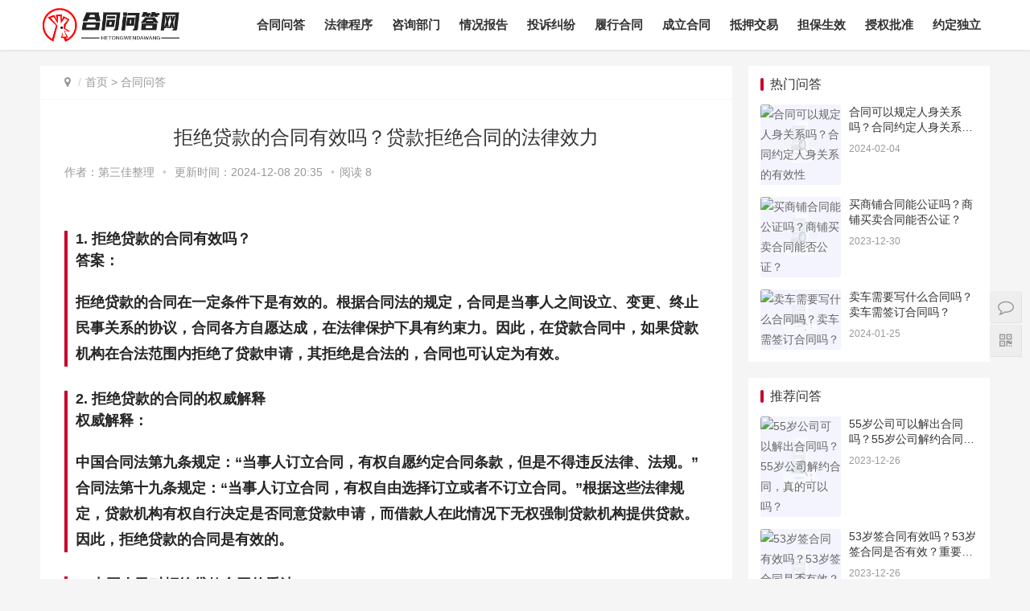

--- FILE ---
content_type: text/html
request_url: https://wenda.disanjia.com/hetong/31044.html
body_size: 8558
content:
<!DOCTYPE html>
<html lang="zh-CN">
<head>
<meta charset="UTF-8">
<meta http-equiv="X-UA-Compatible" content="IE=Edge,chrome=1">
<meta name="renderer" content="webkit">
<meta name="viewport" content="initial-scale=1.0,user-scalable=no,maximum-scale=1,width=device-width">
<title>拒绝贷款的合同有效吗？贷款拒绝合同的法律效力 - 合同问答平台</title>
<meta name="keywords" content="拒绝贷款的合同有效吗？贷款拒绝合同的法律效力">
<meta name="description" content="1.拒绝贷款的合同有效吗？答案：拒绝贷款的合同在一定条件下是有效的。根据合同法的规定，合同是当事人之间设立、变更、终止民事关系的协议，合同各方自愿达成，在法律保护下具有约束力。因此，在贷款合同中，如果贷款机构在合法范围内拒绝了贷款申请，其拒绝是合法的，合同也可认定为有效。2.拒绝贷款的合同的权威解释权威解释">
<meta name="applicable-device" content="pc,mobile" />
<meta http-equiv="Cache-Control" content="no-transform"/>
<link rel="shortcut icon" href="/favicon.ico" />
<link rel='stylesheet' id='stylesheet-css'  href='/wenda/skin/css/style.css' type='text/css' media='all' />
<link rel='stylesheet' id='wp-block-library-css'  href='/wenda/skin/css/style.min.css' type='text/css' media='all' />
<script type='text/javascript' src='/wenda/skin/js/jquery.min.js'></script>
<script type='text/javascript' src='/wenda/skin/js/jquery-migrate.min.js'></script>
<link rel='stylesheet' href='/wenda/skin/css/index.css' type='text/css'/>
<script> (function() {if (!/*@cc_on!@*/0) return;var e = "abbr, article, aside, audio, canvas, datalist, details, dialog, eventsource, figure, footer, header, hgroup, mark, menu, meter, nav, output, progress, section, time, video".split(', ');var i= e.length; while (i--){ document.createElement(e[i]) } })()</script>
<!--[if lte IE 8]><script src="/wenda/skin/js/respond.min.js"></script><![endif]-->
</head>
<body class="el-boxed">
<header class="header">
  <div class="container clearfix">
    <div class="navbar-header">
      <h1 class="logo"> <a href="/" rel="home"><img src="/wenda/skin/images/logo.png" alt="合同问答平台"></a> </h1>
    </div>
    <div class="collapse navbar-collapse">
      <nav class="navbar-left primary-menu">
        <ul class="nav navbar-nav wpcom-adv-menu">
										<li > <a href="/hetong/">合同问答</a></li>
			            			            							<li > <a href="https://wenda.disanjia.com/hetong/21177.html">法律程序</a></li>
			            							<li > <a href="https://wenda.disanjia.com/hetong/20206.html">咨询部门</a></li>
			            							<li > <a href="https://wenda.disanjia.com/hetong/30642.html">情况报告</a></li>
			            							<li > <a href="https://wenda.disanjia.com/hetong/21119.html">投诉纠纷</a></li>
			            							<li > <a href="https://wenda.disanjia.com/hetong/26362.html">履行合同</a></li>
			            							<li > <a href="https://wenda.disanjia.com/hetong/28304.html">成立合同</a></li>
			            							<li > <a href="https://wenda.disanjia.com/hetong/30524.html">抵押交易</a></li>
			            							<li > <a href="https://wenda.disanjia.com/hetong/30711.html">担保生效</a></li>
			            							<li > <a href="https://wenda.disanjia.com/hetong/17993.html">授权批准</a></li>
			            							<li > <a href="https://wenda.disanjia.com/hetong/30675.html">约定独立</a></li>


        </ul>
      </nav>
	  
    </div>
    </div>
  </div>
</header>

<div id="wrap">
  <div class="wrap container">
    <div class="main">
      <ol class="breadcrumb entry-breadcrumb">
        <li class="home" property="itemListElement" typeof="ListItem"><i class="fa fa-map-marker"></i>
          <meta property="position" content="1">
        </li>
        <li property="itemListElement" typeof="ListItem"><a href="/">首页</a>&nbsp;>&nbsp;<a href="/hetong/">合同问答</a>          <meta property="position" content="2">
        </li>
      </ol>
      <article id="post-185570" class="post-185570 post type-post status-publish format-standard hentry category-tuiguang category-yunying tag-871 tag-3713 special-tuiguang">
        <div class="entry">
          <div class="entry-head">
            <h1 class="entry-title">拒绝贷款的合同有效吗？贷款拒绝合同的法律效力</h1>
            <div class="entry-info"> 作者：<span>第三佳整理</span><a class="nickname"></a> <span class="dot">•</span> <span>更新时间：2024-12-08 20:35</span> <span class="dot">•</span><span>阅读 <script src=/e/public/ViewClick/?classid=1&id=31044&addclick=1></script> </span> </div>
          </div>
          <div class="entry-content clearfix"> 
		  <h3>1. 拒绝贷款的合同有效吗？
<p>答案：</p>
<p>拒绝贷款的合同在一定条件下是有效的。根据合同法的规定，合同是当事人之间设立、变更、终止民事关系的协议，合同各方自愿达成，在法律保护下具有约束力。因此，在贷款合同中，如果贷款机构在合法范围内拒绝了贷款申请，其拒绝是合法的，合同也可认定为有效。</p>
<h3>2. 拒绝贷款的合同的权威解释
<p>权威解释：</p>
<p>中国合同法第九条规定：“当事人订立合同，有权自愿约定合同条款，但是不得违反法律、法规。”合同法第十九条规定：“当事人订立合同，有权自由选择订立或者不订立合同。”根据这些法律规定，贷款机构有权自行决定是否同意贷款申请，而借款人在此情况下无权强制贷款机构提供贷款。因此，拒绝贷款的合同是有效的。</p>
<h3>3. 中国人民对拒绝贷款合同的看法
<p>中国人民对拒绝贷款的合同普遍认为是合法和有效的。拒绝贷款的合同符合中国合同法的相关规定，因此大部分人认为贷款机构有权根据自身的风险控制和业务考量来决定是否同意贷款申请。此外，人们也普遍认为，贷款机构拒绝贷款的合同有助于保护金融体系的健康发展，降低不良债务的风险。</p>
<h3>4. 拒绝贷款合同的社会影响
<p>拒绝贷款的合同对社会产生了积极的影响。首先，它有助于遏制不良债务的扩散和金融风险的增加，保护了金融体系的稳定和经济的可持续发展。其次，拒绝贷款的合同能够促使借款人审慎借贷，避免贷款过度、过度负债的风险。最后，它还推动了贷款机构对贷款申请进行更加细致和全面的审核，提高了贷款的审慎性和质量。</p>
<h3>5. 对未来的展望
<p>将来，随着金融机构的核心竞争力的提升和金融监管力度的加强，拒绝贷款的合同的重要性将进一步凸显。随着金融市场的发展，人们的理财观念也逐渐提升，借款人对于理性借款的意识将增强。贷款机构也将更加注重风险管理和贷款审批过程的透明度，以提供更可靠和合规的贷款服务。</p>
<p>总之，拒绝贷款的合同是有效的，符合中国合同法的相关规定。人们普遍认同拒绝贷款合同的合法性，并认为其对于金融体系的稳定和借款人的财务安全具有积极作用。未来，拒绝贷款合同将在保护金融健康发展和风险控制方面发挥更重要的作用。</p>            <div class="entry-copyright">
              <p>版权声明：本文来源于互联网，不代表本站立场与观点，合同问答平台无任何盈利行为和商业用途，如有错误或侵犯利益请联系我们。</p>
            </div>
          </div>
          <div class="entry-footer">
            
            <div class="entry-page">
			 			  <div class="entry-page-prev j-lazy"> <a href="/hetong/31043.html"><span>拒绝贷款的合同有效吗？拒绝贷款合同有效性：要点解析</span></a> 
                <div class="entry-page-info"> <span class="pull-left">&laquo; 上一篇</span> <span class="pull-right">2024-03-14</span> </div>
              </div>
			 					   			  <div class="entry-page-next j-lazy"> <a href='/hetong/31045.html'><span>拔智齿用签合同吗？拔智齿需签合同吗？安全有保障！</span></a> 
                <div class="entry-page-info"> <span class="pull-right">下一篇  &raquo;</span> <span class="pull-left">2024-03-14</span> </div>
              </div>
			 
			            </div>
            <h3 class="entry-related-title">相关答疑</h3>
            <ul class="entry-related clearfix">
<h3 style="display:none">拒绝贷款的合同有效吗？贷款拒绝合同的法律效力 </h3>
 
			  <li><a href="/hetong/3199.html" title="不给续签合同违法吗？雇主拒绝续签合同是否违法？">不给续签合同违法吗？雇主拒绝续签合同是否违法？</a></li>
			   
			  <li><a href="/hetong/3366.html" title="业主拒绝签合同违法吗？业主拒绝签合同是否违法？真相揭晓！">业主拒绝签合同违法吗？业主拒绝签合同是否违法？真相揭晓！</a></li>
			   
			  <li><a href="/hetong/3367.html" title="业主有权拒交合同吗？业主是否可以拒绝签订合同？">业主有权拒交合同吗？业主是否可以拒绝签订合同？</a></li>
			   
			  <li><a href="/hetong/3704.html" title="中介不给员工合同合法吗？员工合同被非法拒绝？了解法律规定">中介不给员工合同合法吗？员工合同被非法拒绝？了解法律规定</a></li>
			   
			  <li><a href="/hetong/3799.html" title="中介拒绝看租赁合同合法吗？合法拒绝签租赁合同？明智之选">中介拒绝看租赁合同合法吗？合法拒绝签租赁合同？明智之选</a></li>
			   
			  <li><a href="/hetong/3800.html" title="中介拒绝看租赁合同违法吗？租房合同拒签是否违法？">中介拒绝看租赁合同违法吗？租房合同拒签是否违法？</a></li>
			   
			  <li><a href="/hetong/4544.html" title="买卖合同拒不付款违法吗？拒绝付款违法吗？长期待结恶劣买卖">买卖合同拒不付款违法吗？拒绝付款违法吗？长期待结恶劣买卖</a></li>
			   
			  <li><a href="/hetong/5426.html" title="买房拒绝签正式合同违法吗？买房拒绝签正式合同是否违法？">买房拒绝签正式合同违法吗？买房拒绝签正式合同是否违法？</a></li>
			   
			  <li><a href="/hetong/6438.html" title="买车销售不给看合同吗？汽车销售是否拒绝查看合同">买车销售不给看合同吗？汽车销售是否拒绝查看合同</a></li>
			   
			  <li><a href="/hetong/7402.html" title="企业可以拒绝订立合同吗？企业是否有权拒绝订立合同？">企业可以拒绝订立合同吗？企业是否有权拒绝订立合同？</a></li>
			   
			  <li><a href="/hetong/7477.html" title="企业机构不给签合同违法吗？企业机构拒绝签合同是否违法？">企业机构不给签合同违法吗？企业机构拒绝签合同是否违法？</a></li>
			   
			  <li><a href="/hetong/7850.html" title="佛山公司不签合同吗？佛山公司为何拒绝签订合同？">佛山公司不签合同吗？佛山公司为何拒绝签订合同？</a></li>
			   
			  <li><a href="/hetong/8100.html" title="保险公司不提供合同吗？保险公司是否拒绝提供合同？">保险公司不提供合同吗？保险公司是否拒绝提供合同？</a></li>
			   
			  <li><a href="/hetong/8416.html" title="倒签合同没有拒绝吗？倒签合同未被拒绝，应对此负责">倒签合同没有拒绝吗？倒签合同未被拒绝，应对此负责</a></li>
			   
			  <li><a href="/hetong/9325.html" title="全款买房商家不给合同吗？买房全款商家拒绝提供合同，如何应对？">全款买房商家不给合同吗？买房全款商家拒绝提供合同，如何应对？</a></li>
			   
			  <li><a href="/hetong/9459.html" title="公司上市不给签合同吗？公司上市是否会拒绝签订合同">公司上市不给签合同吗？公司上市是否会拒绝签订合同</a></li>
			   			  
            </ul>
            <h3 class="entry-related-title">猜你喜欢</h3>
            <ul class="entry-related clearfix">
               
			  <li><a href="/hetong/32934.html" title="施工合同罚款有上限吗吗？施工合同罚款有上限吗？详解合同罚款限额">施工合同罚款有上限吗吗？施工合同罚款有上限吗？详解合同罚款限额</a></li>
			   
			  <li><a href="/hetong/32933.html" title="施工合同签订需要监理吗？原标题 施工合同签订需要监理吗新标题 施工合同签订是否需要监理">施工合同签订需要监理吗？原标题 施工合同签订需要监理吗新标题 施工合同签订是否需要监理</a></li>
			   
			  <li><a href="/hetong/32932.html" title="施工合同签章可以吗？签订施工合同时需进行签章，你知道吗？">施工合同签章可以吗？签订施工合同时需进行签章，你知道吗？</a></li>
			   
			  <li><a href="/hetong/32931.html" title="施工合同盖公章合法吗吗？施工合同盖公章是否合法">施工合同盖公章合法吗吗？施工合同盖公章是否合法</a></li>
			   
			  <li><a href="/hetong/32930.html" title="施工合同可以个人签署吗？个人能签订施工合同吗">施工合同可以个人签署吗？个人能签订施工合同吗</a></li>
			   
			  <li><a href="/hetong/32929.html" title="施工合同可以不写目录吗？施工合同是否需要目录？优化互联网写作标题">施工合同可以不写目录吗？施工合同是否需要目录？优化互联网写作标题</a></li>
			   
			  <li><a href="/hetong/31174.html" title="招聘志愿者要签合同吗？志愿者招募需签订合同吗">招聘志愿者要签合同吗？志愿者招募需签订合同吗</a></li>
			   
			  <li><a href="/hetong/32928.html" title="施工合同包含招标吗嘛？网站施工合同是否需招标？解析一下规定！">施工合同包含招标吗嘛？网站施工合同是否需招标？解析一下规定！</a></li>
			   
			  <li><a href="/hetong/32927.html" title="易建联有合同限制吗？易建联是否有合同限制？">易建联有合同限制吗？易建联是否有合同限制？</a></li>
			   
			  <li><a href="/hetong/32926.html" title="易建联接受老将合同吗？易建联是否同意签下老将合同">易建联接受老将合同吗？易建联是否同意签下老将合同</a></li>
			   
			  <li><a href="/hetong/32925.html" title="明知是虚假合同违法吗？虚假合同明知违法，法律禁止行为">明知是虚假合同违法吗？虚假合同明知违法，法律禁止行为</a></li>
			   
			  <li><a href="/hetong/32924.html" title="明星都会用阴阳合同吗？明星通常都会签订阴阳合同吗？">明星都会用阴阳合同吗？明星通常都会签订阴阳合同吗？</a></li>
			   
			  <li><a href="/hetong/32923.html" title="明星签订阴阳合同违法吗？明星签订阴阳合同是否违法？">明星签订阴阳合同违法吗？明星签订阴阳合同是否违法？</a></li>
			   
			  <li><a href="/hetong/32922.html" title="明星签经纪公司合同吗？明星是否会签署经纪公司合同？">明星签经纪公司合同吗？明星是否会签署经纪公司合同？</a></li>
			   
			  <li><a href="/hetong/32921.html" title="明星签恋爱合同有效吗？明星签恋爱合同有用吗">明星签恋爱合同有效吗？明星签恋爱合同有用吗</a></li>
			   
			  <li><a href="/hetong/32920.html" title="明星签合同需要艺名吗？明星签合同需用艺名吗？">明星签合同需要艺名吗？明星签合同需用艺名吗？</a></li>
			   			  
            </ul>
          </div>
        </div>
      </article>
    </div>
    <aside class="sidebar">
  
  <div id="wpcom-post-thumb-2" class="widget widget_post_thumb">
    <h3 class="widget-title">热门问答</h3>
    <ul>
      	  <li class="item">
        <div class="item-img"> <a class="item-img-inner" href="/hetong/17675.html" title="合同可以规定人身关系吗？合同约定人身关系的有效性"> <img class="j-lazy" src="/pic/合同可以规定人身关系吗？合同约定人身关系的有效性.jpg" data-original="/pic/合同可以规定人身关系吗？合同约定人身关系的有效性.jpg" width="480" height="300" alt="合同可以规定人身关系吗？合同约定人身关系的有效性"> </a> </div>
        <div class="item-content">
          <p class="item-title"><a href="/hetong/17675.html" title="合同可以规定人身关系吗？合同约定人身关系的有效性">合同可以规定人身关系吗？合同约定人身关系的有效性</a></p>
          <p class="item-date">2024-02-04</p>
        </div>
      </li>
	  	  <li class="item">
        <div class="item-img"> <a class="item-img-inner" href="/hetong/4728.html" title="买商铺合同能公证吗？商铺买卖合同能否公证？"> <img class="j-lazy" src="/pic/买商铺合同能公证吗吗？商铺买卖合同能否公证？.jpg" data-original="/pic/买商铺合同能公证吗吗？商铺买卖合同能否公证？.jpg" width="480" height="300" alt="买商铺合同能公证吗？商铺买卖合同能否公证？"> </a> </div>
        <div class="item-content">
          <p class="item-title"><a href="/hetong/4728.html" title="买商铺合同能公证吗？商铺买卖合同能否公证？">买商铺合同能公证吗？商铺买卖合同能否公证？</a></p>
          <p class="item-date">2023-12-30</p>
        </div>
      </li>
	  	  <li class="item">
        <div class="item-img"> <a class="item-img-inner" href="/hetong/14163.html" title="卖车需要写什么合同吗？卖车需签订合同吗？"> <img class="j-lazy" src="/pic/卖车需要写什么合同吗？卖车需签订合同吗？.jpg" data-original="/pic/卖车需要写什么合同吗？卖车需签订合同吗？.jpg" width="480" height="300" alt="卖车需要写什么合同吗？卖车需签订合同吗？"> </a> </div>
        <div class="item-content">
          <p class="item-title"><a href="/hetong/14163.html" title="卖车需要写什么合同吗？卖车需签订合同吗？">卖车需要写什么合同吗？卖车需签订合同吗？</a></p>
          <p class="item-date">2024-01-25</p>
        </div>
      </li>
	     
	 
    </ul>
  </div>
  <!-- 根据后台广告id  可修改adid=''的参数 
  		<div class="widget widget_image_ad"> <a href="#" target="_blank"> <img class="j-lazy" src="/d/file/p/b33740e2e73bffc83417cf46b4b4cf09.jpg" data-original="/d/file/p/b33740e2e73bffc83417cf46b4b4cf09.jpg"/> </a> </div>
 -->
  <div id="wpcom-post-thumb-8" class="widget widget_post_thumb">
    <h3 class="widget-title">推荐问答</h3>
    <ul>
	   	  <li class="item">
        <div class="item-img"> <a class="item-img-inner" href="/hetong/2386.html" title="55岁公司可以解出合同吗？55岁公司解约合同，真的可以吗？"> <img class="j-lazy" src="/pic/55岁公司可以解出合同吗？55岁公司解约合同,真的可以吗？.jpg" data-original="/pic/55岁公司可以解出合同吗？55岁公司解约合同,真的可以吗？.jpg" width="480" height="300" alt="55岁公司可以解出合同吗？55岁公司解约合同，真的可以吗？"> </a> </div>
        <div class="item-content">
          <p class="item-title"><a href="/hetong/2386.html" title="55岁公司可以解出合同吗？55岁公司解约合同，真的可以吗？">55岁公司可以解出合同吗？55岁公司解约合同，真的可以吗？</a></p>
          <p class="item-date">2023-12-26</p>
        </div>
      </li>
	  	  <li class="item">
        <div class="item-img"> <a class="item-img-inner" href="/hetong/2385.html" title="53岁签合同有效吗？53岁签合同是否有效？重要细节有哪些？"> <img class="j-lazy" src="/pic/53岁签合同有效吗？53岁签合同是否有效？重要细节有哪些？.jpg" data-original="/pic/53岁签合同有效吗？53岁签合同是否有效？重要细节有哪些？.jpg" width="480" height="300" alt="53岁签合同有效吗？53岁签合同是否有效？重要细节有哪些？"> </a> </div>
        <div class="item-content">
          <p class="item-title"><a href="/hetong/2385.html" title="53岁签合同有效吗？53岁签合同是否有效？重要细节有哪些？">53岁签合同有效吗？53岁签合同是否有效？重要细节有哪些？</a></p>
          <p class="item-date">2023-12-26</p>
        </div>
      </li>
	  	  <li class="item">
        <div class="item-img"> <a class="item-img-inner" href="/hetong/2381.html" title="4线城市租房签合同吗？租房合同是否适用于4线城市？"> <img class="j-lazy" src="/pic/4线城市租房签合同吗？租房合同是否适用于4线城市？.jpg" data-original="/pic/4线城市租房签合同吗？租房合同是否适用于4线城市？.jpg" width="480" height="300" alt="4线城市租房签合同吗？租房合同是否适用于4线城市？"> </a> </div>
        <div class="item-content">
          <p class="item-title"><a href="/hetong/2381.html" title="4线城市租房签合同吗？租房合同是否适用于4线城市？">4线城市租房签合同吗？租房合同是否适用于4线城市？</a></p>
          <p class="item-date">2023-12-26</p>
        </div>
      </li>
	  	  <li class="item">
        <div class="item-img"> <a class="item-img-inner" href="/hetong/2375.html" title="4s店买车有合同吗？4S店购车需要签订合同吗"> <img class="j-lazy" src="/pic/4s店买车有合同吗？4S店购车需要签订合同吗.jpg" data-original="/pic/4s店买车有合同吗？4S店购车需要签订合同吗.jpg" width="480" height="300" alt="4s店买车有合同吗？4S店购车需要签订合同吗"> </a> </div>
        <div class="item-content">
          <p class="item-title"><a href="/hetong/2375.html" title="4s店买车有合同吗？4S店购车需要签订合同吗">4s店买车有合同吗？4S店购车需要签订合同吗</a></p>
          <p class="item-date">2023-12-26</p>
        </div>
      </li>
	  	  <li class="item">
        <div class="item-img"> <a class="item-img-inner" href="/hetong/2359.html" title="360保险有发票合同吗？360保险提供发票合同吗？"> <img class="j-lazy" src="/pic/360保险有发票合同吗？360保险提供发票合同吗？.jpg" data-original="/pic/360保险有发票合同吗？360保险提供发票合同吗？.jpg" width="480" height="300" alt="360保险有发票合同吗？360保险提供发票合同吗？"> </a> </div>
        <div class="item-content">
          <p class="item-title"><a href="/hetong/2359.html" title="360保险有发票合同吗？360保险提供发票合同吗？">360保险有发票合同吗？360保险提供发票合同吗？</a></p>
          <p class="item-date">2023-12-26</p>
        </div>
      </li>
	  	  <li class="item">
        <div class="item-img"> <a class="item-img-inner" href="/hetong/2321.html" title="1个月兼职需要签合同吗？一个月兼职需签合同吗"> <img class="j-lazy" src="/pic/1个月兼职需要签合同吗？一个月兼职需签合同吗.jpg" data-original="/pic/1个月兼职需要签合同吗？一个月兼职需签合同吗.jpg" width="480" height="300" alt="1个月兼职需要签合同吗？一个月兼职需签合同吗"> </a> </div>
        <div class="item-content">
          <p class="item-title"><a href="/hetong/2321.html" title="1个月兼职需要签合同吗？一个月兼职需签合同吗">1个月兼职需要签合同吗？一个月兼职需签合同吗</a></p>
          <p class="item-date">2023-12-26</p>
        </div>
      </li>
	     
	  
	  
    </ul>
  </div>
  <!-- 根据后台广告id  可修改adid=''的参数 
  		<div  class="widget widget_image_ad"> <a href="#" target="_blank"> <img class="j-lazy" src="/d/file/p/6563b68e8ed6ebeb062cf2da7cd03e9c.jpg" data-original="/d/file/p/6563b68e8ed6ebeb062cf2da7cd03e9c.jpg"/> </a> </div>
 -->
  <div id="wpcom-post-thumb-3" class="widget widget_post_thumb">
    <h3 class="widget-title">经典问答</h3>
    <ul>
	   	  <li class="item">
        <div class="item-img"> <a class="item-img-inner" href="/hetong/27008.html" title="工龄是从合同那天算吗？工龄从合同签订日开始算起"> <img class="j-lazy" src="/pic/工龄是从合同那天算吗？工龄从合同签订日开始算起.jpg" data-original="/pic/工龄是从合同那天算吗？工龄从合同签订日开始算起.jpg" width="480" height="300" alt="工龄是从合同那天算吗？工龄从合同签订日开始算起"> </a> </div>
        <div class="item-content">
          <p class="item-title"><a href="/hetong/27008.html" title="工龄是从合同那天算吗？工龄从合同签订日开始算起">工龄是从合同那天算吗？工龄从合同签订日开始算起</a></p>
          <p class="item-date">2024-03-02</p>
        </div>
      </li>
	  	  <li class="item">
        <div class="item-img"> <a class="item-img-inner" href="/hetong/30830.html" title="拆迁合同签了可以更改吗？拆迁合同签了可以修改吗"> <img class="j-lazy" src="/pic/拆迁合同签了可以更改吗？拆迁合同签了可以修改吗.jpg" data-original="/pic/拆迁合同签了可以更改吗？拆迁合同签了可以修改吗.jpg" width="480" height="300" alt="拆迁合同签了可以更改吗？拆迁合同签了可以修改吗"> </a> </div>
        <div class="item-content">
          <p class="item-title"><a href="/hetong/30830.html" title="拆迁合同签了可以更改吗？拆迁合同签了可以修改吗">拆迁合同签了可以更改吗？拆迁合同签了可以修改吗</a></p>
          <p class="item-date">2024-03-13</p>
        </div>
      </li>
	  	  <li class="item">
        <div class="item-img"> <a class="item-img-inner" href="/hetong/19275.html" title="合同未到期拒绝赔偿合法吗？合同未到期拒赔是否合法"> <img class="j-lazy" src="/pic/合同未到期拒绝赔偿合法吗？合同未到期拒赔是否合法.jpg" data-original="/pic/合同未到期拒绝赔偿合法吗？合同未到期拒赔是否合法.jpg" width="480" height="300" alt="合同未到期拒绝赔偿合法吗？合同未到期拒赔是否合法"> </a> </div>
        <div class="item-content">
          <p class="item-title"><a href="/hetong/19275.html" title="合同未到期拒绝赔偿合法吗？合同未到期拒赔是否合法">合同未到期拒绝赔偿合法吗？合同未到期拒赔是否合法</a></p>
          <p class="item-date">2024-02-08</p>
        </div>
      </li>
	  	  <li class="item">
        <div class="item-img"> <a class="item-img-inner" href="/hetong/7831.html" title="体制内就是合同工吗？就业形式属于合同工么"> <img class="j-lazy" src="/pic/体制内就是合同工吗？就业形式属于合同工么.jpg" data-original="/pic/体制内就是合同工吗？就业形式属于合同工么.jpg" width="480" height="300" alt="体制内就是合同工吗？就业形式属于合同工么"> </a> </div>
        <div class="item-content">
          <p class="item-title"><a href="/hetong/7831.html" title="体制内就是合同工吗？就业形式属于合同工么">体制内就是合同工吗？就业形式属于合同工么</a></p>
          <p class="item-date">2024-01-08</p>
        </div>
      </li>
	  	  <li class="item">
        <div class="item-img"> <a class="item-img-inner" href="/hetong/32561.html" title="旅游不给签合同能去吗？旅游可否无签约而去？"> <img class="j-lazy" src="/pic/旅游,合同,游客,旅行社.jpg" data-original="/pic/旅游,合同,游客,旅行社.jpg" width="480" height="300" alt="旅游不给签合同能去吗？旅游可否无签约而去？"> </a> </div>
        <div class="item-content">
          <p class="item-title"><a href="/hetong/32561.html" title="旅游不给签合同能去吗？旅游可否无签约而去？">旅游不给签合同能去吗？旅游可否无签约而去？</a></p>
          <p class="item-date">2024-11-27</p>
        </div>
      </li>
	     
	  
    </ul>
  </div>
</aside>
 </div>
</div>
<footer class="footer">
  <div class="container">
    <div class="clearfix">
      <div class="footer-col footer-col-copy">
        <ul class="footer-nav hidden-xs">
<!--<li><a href="https://www.disanjia.com/gongzuo/135836.html">买卖合同</a></li>
<li><a href="https://www.disanjia.com/gongzuo/136228.html">借款合同</a></li>
<li><a href="https://www.disanjia.com/gongzuo/135101.html">租赁合同</a></li>
<li><a href="https://www.disanjia.com/gongzuo/133121.html">承揽合同</a></li>
<li><a href="https://www.disanjia.com/gongzuo/133983.html">运输合同</a></li>
<li><a href="https://www.disanjia.com/gongzuo/136044.html">经营合同</a></li>
<li><a href="https://www.disanjia.com/gongzuo/135083.html">劳动合同</a></li>
<li><a href="https://www.disanjia.com/gongzuo/136391.html">委托合同</a></li>
<li><a href="https://www.disanjia.com/gongzuo/136252.html">建设合同</a></li>
<li><a href="https://www.disanjia.com/gongzuo/136361.html">工程合同</a></li>
<li><a href="https://www.disanjia.com/gongzuo/136374.html">房地产商</a></li>
<li><a href="https://www.disanjia.com/gongzuo/135909.html">投资合同</a></li>
<li><a href="https://www.disanjia.com/gongzuo/136261.html">招标合同</a></li>
<li><a href="https://www.disanjia.com/gongzuo/136042.html">证券合同</a></li>
<li><a href="https://www.disanjia.com/gongzuo/136009.html">建筑合同</a></li>
<li><a href="https://www.disanjia.com/gongzuo/135797.html">赠与合同</a></li>
<li><a href="https://www.disanjia.com/gongzuo/136231.html">合同样本</a></li>
<li><a href="https://www.disanjia.com/gongzuo/135709.html">技术合同</a></li>
<li><a href="https://www.disanjia.com/gongzuo/134755.html">保险合同</a></li>
<li><a href="https://www.disanjia.com/gongzuo/135941.html">用工合同</a></li>
<li><a href="https://www.disanjia.com/gongzuo/135179.html">合作合同</a></li>
<li><a href="https://www.disanjia.com/gongzuo/136168.html">租房合同</a></li>
<li><a href="https://www.disanjia.com/gongzuo/135798.html">购销合同</a></li>
<li><a href="https://www.disanjia.com/gongzuo/133807.html">产权合同</a></li>
<li><a href="https://www.disanjia.com/gongzuo/135905.html">装修合同</a></li>
<li><a href="https://www.disanjia.com/gongzuo/136330.html">销售合同</a></li>
<li><a href="https://www.disanjia.com/goufang/136131.html">购房合同</a></li>
<li><a href="https://www.disanjia.com/gongzuo/135951.html">采购合同</a></li>
<li><a href="https://www.disanjia.com/gongzuo/136009.html">施工合同</a></li>
<li><a href="https://www.disanjia.com/gongzuo/136236.html">供货合同</a></li>
<li><a href="https://www.disanjia.com/gongzuo/135436.html">劳务合同</a></li>
<li><a href="https://www.disanjia.com/gongzuo/135902.html">承包合同</a></li>
<li><a href="https://www.disanjia.com/gongzuo/134862.html">聘用合同</a></li>
<li><a href="https://www.disanjia.com/gongzuo/136217.html">转让合同</a></li>
<li><a href="https://www.disanjia.com/gongzuo/136392.html">代理合同</a></li>
<li><a href="https://www.disanjia.com/gongzuo/134849.html">广告合同</a></li>
<li><a href="https://www.disanjia.com/gongzuo/134053.html">加工合同</a></li>
<li><a href="https://www.disanjia.com/hetong/105867.html">商标合同</a></li>
<li><a href="https://www.disanjia.com/hetong/120262.html">专利合同</a></li>
<li><a href="https://www.disanjia.com/gongzuo/123712.html">集体合同</a></li>
<li><a href="https://www.disanjia.com/gongzuo/135227.html">加盟合同</a></li>
<li><a href="https://www.disanjia.com/gongzuo/125361.html">服务合同</a></li>
<li><a href="https://www.disanjia.com/hetong/82064.html">教育合同</a></li>
<li><a href="https://www.disanjia.com/hetong/100573.html">婚姻合同</a></li>
<li><a href="https://www.disanjia.com/gongzuo/122951.html">家庭合同</a></li>-->
        </ul>
        <div class="copyright">
          <p>Copyright © 2024 <a href="https://wenda.disanjia.com/">合同问答平台</a> All Rights Reserved. <a href="/sitemap.txt" target="_blank">Sitemap</a> <a href="/sitemap.xml" target="_blank">Sitemap</a> 
  <a href="https://beian.miit.gov.cn/" target="_blank" rel="nofollow noopener">陕ICP备2023020041号-1</a>  <a href="/sitemap.html" target="_blank">网站地图</a>  </p>
<script>
var _hmt = _hmt || [];
(function() {
  var hm = document.createElement("script");
  hm.src = "https://hm.baidu.com/hm.js?3adf0eb8c63259f46ad5c14470c7b2c5";
  var s = document.getElementsByTagName("script")[0]; 
  s.parentNode.insertBefore(hm, s);
})();
</script>
 <script>
        (function () {
            var bp = document.createElement('script');
            var curProtocol = window.location.protocol.split(':')[0];
            bp.src = 'https://zz.bdstatic.com/linksubmit/push.js';
            var s = document.getElementsByTagName("script")[0];
            s.parentNode.insertBefore(bp, s);
        })();
    </script>
        </div>
      </div>
      <div class="footer-col footer-col-sns">
        <div class="footer-sns"> </div>
      </div>
    </div>
  </div>
</footer>
<div class="action" style="top:50%;">
  <div class="a-box contact">
    <div class="contact-wrap">
      <h3 class="contact-title">联系我们</h3>
      <p>在线咨询：<a href="http://wpa.qq.com/msgrd?v=3&uin=79111873&site=qq&menu=yes" target="_blank" rel="noopener"><img class="alignnone" title="点击这里给我发消息" src="/wenda/skin/images/button_111.gif" alt="点击这里给我发消息" width="79" height="25" border="0" /></a></p>
      <p>微信号：79111873</p>
    </div>
  </div>
  <div class="a-box wechat">
    <div class="wechat-wrap"> <img src="/d/file/p/c5aa423b104b9b5b0c73365eb41afd18.png"> </div>
  </div>
  <div class="a-box gotop" id="j-top" style="display: none;"></div>
</div>
<style>
.footer{padding-bottom: 20px;}
</style>
<script type='text/javascript'>
/* <![CDATA[ */
var _wpcom_js = {"slide_speed":"4000","video_height":"482","TCaptcha":{"appid":"2003622980"},"errors":{"require":"u4e0du80fdu4e3au7a7a","email":"u8bf7u8f93u5165u6b63u786eu7684u7535u5b50u90aeu7bb1","pls_enter":"u8bf7u8f93u5165","password":"u5bc6u7801u5fc5u987bu4e3a6~32u4e2au5b57u7b26","passcheck":"u4e24u6b21u5bc6u7801u8f93u5165u4e0du4e00u81f4","phone":"u8bf7u8f93u5165u6b63u786eu7684u624bu673au53f7u7801","sms_code":"u9a8cu8bc1u7801u9519u8bef","captcha_verify":"u8bf7u70b9u51fbu6309u94aeu8fdbu884cu9a8cu8bc1","captcha_fail":"u70b9u51fbu9a8cu8bc1u5931u8d25uff0cu8bf7u91cdu8bd5","nonce":"u968fu673au6570u6821u9a8cu5931u8d25","req_error":"u8bf7u6c42u5931u8d25"}};
/* ]]> */
</script> 
<script type='text/javascript' src='/wenda/skin/js/main.js'></script> 
<script type='text/javascript' src='/wenda/skin/js/wp-embed.js'></script> 
<script>
var reBadWords = /|||||||/gi;
   var a = document.getElementsByTagName("body")[0];
    var sUserInput = a.innerHTML;
    var sFinalText = sUserInput.replace(reBadWords,function(sMatch) {
        return sMatch.replace(/./g,"");
    });
 a.innerHTML=sFinalText;
</script>
</body>
</html>

--- FILE ---
content_type: application/javascript
request_url: https://wenda.disanjia.com/wenda/skin/js/main.js
body_size: 68426
content:
!function(){function t(e,a,i){function o(r,s){if(!a[r]){if(!e[r]){var l="function"==typeof require&&require;if(!s&&l)return l(r,!0);if(n)return n(r,!0);var d=new Error("Cannot find module '"+r+"'");throw d.code="MODULE_NOT_FOUND",d}var c=a[r]={exports:{}};e[r][0].call(c.exports,function(t){return o(e[r][1][t]||t)},c,c.exports,t,e,a,i)}return a[r].exports}for(var n="function"==typeof require&&require,r=0;r<i.length;r++)o(i[r]);return o}return t}()({1:[function(t,e,a){/*!
 * Bootstrap v3.3.7 (http://getbootstrap.com)
 * Copyright 2011-2016 Twitter, Inc.
 * Licensed under the MIT license
 */
if("undefined"==typeof jQuery)throw new Error("Bootstrap's JavaScript requires jQuery");+function(t){"use strict";var e=t.fn.jquery.split(" ")[0].split(".");if(e[0]<2&&e[1]<9||1==e[0]&&9==e[1]&&e[2]<1||e[0]>3)throw new Error("Bootstrap's JavaScript requires jQuery version 1.9.1 or higher, but lower than version 4")}(jQuery),function(t){"use strict";function e(){var t=document.createElement("bootstrap"),e={WebkitTransition:"webkitTransitionEnd",MozTransition:"transitionend",OTransition:"oTransitionEnd otransitionend",transition:"transitionend"};for(var a in e)if(void 0!==t.style[a])return{end:e[a]};return!1}t.fn.emulateTransitionEnd=function(e){var a=!1,i=this;t(this).one("bsTransitionEnd",function(){a=!0});var o=function(){a||t(i).trigger(t.support.transition.end)};return setTimeout(o,e),this},t(function(){t.support.transition=e(),t.support.transition&&(t.event.special.bsTransitionEnd={bindType:t.support.transition.end,delegateType:t.support.transition.end,handle:function(e){if(t(e.target).is(this))return e.handleObj.handler.apply(this,arguments)}})})}(jQuery),function(t){"use strict";function e(e){return this.each(function(){var a=t(this),o=a.data("bs.alert");o||a.data("bs.alert",o=new i(this)),"string"==typeof e&&o[e].call(a)})}var a='[data-dismiss="alert"]',i=function(e){t(e).on("click",a,this.close)};i.VERSION="3.3.7",i.TRANSITION_DURATION=150,i.prototype.close=function(e){function a(){r.detach().trigger("closed.bs.alert").remove()}var o=t(this),n=o.attr("data-target");n||(n=o.attr("href"),n=n&&n.replace(/.*(?=#[^\s]*$)/,""));var r=t("#"===n?[]:n);e&&e.preventDefault(),r.length||(r=o.closest(".alert")),r.trigger(e=t.Event("close.bs.alert")),e.isDefaultPrevented()||(r.removeClass("in"),t.support.transition&&r.hasClass("fade")?r.one("bsTransitionEnd",a).emulateTransitionEnd(i.TRANSITION_DURATION):a())};var o=t.fn.alert;t.fn.alert=e,t.fn.alert.Constructor=i,t.fn.alert.noConflict=function(){return t.fn.alert=o,this},t(document).on("click.bs.alert.data-api",a,i.prototype.close)}(jQuery),function(t){"use strict";function e(e){return this.each(function(){var i=t(this),o=i.data("bs.button"),n="object"==typeof e&&e;o||i.data("bs.button",o=new a(this,n)),"toggle"==e?o.toggle():e&&o.setState(e)})}var a=function(e,i){this.$element=t(e),this.options=t.extend({},a.DEFAULTS,i),this.isLoading=!1};a.VERSION="3.3.7",a.DEFAULTS={loadingText:"loading..."},a.prototype.setState=function(e){var a="disabled",i=this.$element,o=i.is("input")?"val":"html",n=i.data();e+="Text",null==n.resetText&&i.data("resetText",i[o]()),setTimeout(t.proxy(function(){i[o](null==n[e]?this.options[e]:n[e]),"loadingText"==e?(this.isLoading=!0,i.addClass(a).attr(a,a).prop(a,!0)):this.isLoading&&(this.isLoading=!1,i.removeClass(a).removeAttr(a).prop(a,!1))},this),0)},a.prototype.toggle=function(){var t=!0,e=this.$element.closest('[data-toggle="buttons"]');if(e.length){var a=this.$element.find("input");"radio"==a.prop("type")?(a.prop("checked")&&(t=!1),e.find(".active").removeClass("active"),this.$element.addClass("active")):"checkbox"==a.prop("type")&&(a.prop("checked")!==this.$element.hasClass("active")&&(t=!1),this.$element.toggleClass("active")),a.prop("checked",this.$element.hasClass("active")),t&&a.trigger("change")}else this.$element.attr("aria-pressed",!this.$element.hasClass("active")),this.$element.toggleClass("active")};var i=t.fn.button;t.fn.button=e,t.fn.button.Constructor=a,t.fn.button.noConflict=function(){return t.fn.button=i,this},t(document).on("click.bs.button.data-api",'[data-toggle^="button"]',function(a){var i=t(a.target).closest(".btn");e.call(i,"toggle"),t(a.target).is('input[type="radio"], input[type="checkbox"]')||(a.preventDefault(),i.is("input,button")?i.trigger("focus"):i.find("input:visible,button:visible").first().trigger("focus"))}).on("focus.bs.button.data-api blur.bs.button.data-api",'[data-toggle^="button"]',function(e){t(e.target).closest(".btn").toggleClass("focus",/^focus(in)?$/.test(e.type))})}(jQuery),function(t){"use strict";function e(e){return this.each(function(){var i=t(this),o=i.data("bs.carousel"),n=t.extend({},a.DEFAULTS,i.data(),"object"==typeof e&&e),r="string"==typeof e?e:n.slide;o||i.data("bs.carousel",o=new a(this,n)),"number"==typeof e?o.to(e):r?o[r]():n.interval&&o.pause().cycle()})}var a=function(e,a){this.$element=t(e),this.$indicators=this.$element.find(".carousel-indicators"),this.options=a,this.paused=null,this.sliding=null,this.interval=null,this.$active=null,this.$items=null,this.options.keyboard&&this.$element.on("keydown.bs.carousel",t.proxy(this.keydown,this)),"hover"==this.options.pause&&!("ontouchstart"in document.documentElement)&&this.$element.on("mouseenter.bs.carousel",t.proxy(this.pause,this)).on("mouseleave.bs.carousel",t.proxy(this.cycle,this))};a.VERSION="3.3.7",a.TRANSITION_DURATION=600,a.DEFAULTS={interval:5e3,pause:"hover",wrap:!0,keyboard:!0},a.prototype.keydown=function(t){if(!/input|textarea/i.test(t.target.tagName)){switch(t.which){case 37:this.prev();break;case 39:this.next();break;default:return}t.preventDefault()}},a.prototype.cycle=function(e){return e||(this.paused=!1),this.interval&&clearInterval(this.interval),this.options.interval&&!this.paused&&(this.interval=setInterval(t.proxy(this.next,this),this.options.interval)),this},a.prototype.getItemIndex=function(t){return this.$items=t.parent().children(".item"),this.$items.index(t||this.$active)},a.prototype.getItemForDirection=function(t,e){var a=this.getItemIndex(e);if(("prev"==t&&0===a||"next"==t&&a==this.$items.length-1)&&!this.options.wrap)return e;var i="prev"==t?-1:1,o=(a+i)%this.$items.length;return this.$items.eq(o)},a.prototype.to=function(t){var e=this,a=this.getItemIndex(this.$active=this.$element.find(".item.active"));if(!(t>this.$items.length-1||t<0))return this.sliding?this.$element.one("slid.bs.carousel",function(){e.to(t)}):a==t?this.pause().cycle():this.slide(t>a?"next":"prev",this.$items.eq(t))},a.prototype.pause=function(e){return e||(this.paused=!0),this.$element.find(".next, .prev").length&&t.support.transition&&(this.$element.trigger(t.support.transition.end),this.cycle(!0)),this.interval=clearInterval(this.interval),this},a.prototype.next=function(){if(!this.sliding)return this.slide("next")},a.prototype.prev=function(){if(!this.sliding)return this.slide("prev")},a.prototype.slide=function(e,i){var o=this.$element.find(".item.active"),n=i||this.getItemForDirection(e,o),r=this.interval,s="next"==e?"left":"right",l=this;if(n.hasClass("active"))return this.sliding=!1;var d=n[0],c=t.Event("slide.bs.carousel",{relatedTarget:d,direction:s});if(this.$element.trigger(c),!c.isDefaultPrevented()){if(this.sliding=!0,r&&this.pause(),this.$indicators.length){this.$indicators.find(".active").removeClass("active");var p=t(this.$indicators.children()[this.getItemIndex(n)]);p&&p.addClass("active")}var u=t.Event("slid.bs.carousel",{relatedTarget:d,direction:s});return t.support.transition&&this.$element.hasClass("slide")?(n.addClass(e),n[0].offsetWidth,o.addClass(s),n.addClass(s),o.one("bsTransitionEnd",function(){n.removeClass([e,s].join(" ")).addClass("active"),o.removeClass(["active",s].join(" ")),l.sliding=!1,setTimeout(function(){l.$element.trigger(u)},0)}).emulateTransitionEnd(a.TRANSITION_DURATION)):(o.removeClass("active"),n.addClass("active"),this.sliding=!1,this.$element.trigger(u)),r&&this.cycle(),this}};var i=t.fn.carousel;t.fn.carousel=e,t.fn.carousel.Constructor=a,t.fn.carousel.noConflict=function(){return t.fn.carousel=i,this};var o=function(a){var i,o=t(this),n=t(o.attr("data-target")||(i=o.attr("href"))&&i.replace(/.*(?=#[^\s]+$)/,""));if(n.hasClass("carousel")){var r=t.extend({},n.data(),o.data()),s=o.attr("data-slide-to");s&&(r.interval=!1),e.call(n,r),s&&n.data("bs.carousel").to(s),a.preventDefault()}};t(document).on("click.bs.carousel.data-api","[data-slide]",o).on("click.bs.carousel.data-api","[data-slide-to]",o),t(window).on("load",function(){t('[data-ride="carousel"]').each(function(){var a=t(this);e.call(a,a.data())})})}(jQuery),function(t){"use strict";function e(e){var a,i=e.attr("data-target")||(a=e.attr("href"))&&a.replace(/.*(?=#[^\s]+$)/,"");return t(i)}function a(e){return this.each(function(){var a=t(this),o=a.data("bs.collapse"),n=t.extend({},i.DEFAULTS,a.data(),"object"==typeof e&&e);!o&&n.toggle&&/show|hide/.test(e)&&(n.toggle=!1),o||a.data("bs.collapse",o=new i(this,n)),"string"==typeof e&&o[e]()})}var i=function(e,a){this.$element=t(e),this.options=t.extend({},i.DEFAULTS,a),this.$trigger=t('[data-toggle="collapse"][href="#'+e.id+'"],[data-toggle="collapse"][data-target="#'+e.id+'"]'),this.transitioning=null,this.options.parent?this.$parent=this.getParent():this.addAriaAndCollapsedClass(this.$element,this.$trigger),this.options.toggle&&this.toggle()};i.VERSION="3.3.7",i.TRANSITION_DURATION=350,i.DEFAULTS={toggle:!0},i.prototype.dimension=function(){return this.$element.hasClass("width")?"width":"height"},i.prototype.show=function(){if(!this.transitioning&&!this.$element.hasClass("in")){var e,o=this.$parent&&this.$parent.children(".panel").children(".in, .collapsing");if(!(o&&o.length&&(e=o.data("bs.collapse"))&&e.transitioning)){var n=t.Event("show.bs.collapse");if(this.$element.trigger(n),!n.isDefaultPrevented()){o&&o.length&&(a.call(o,"hide"),e||o.data("bs.collapse",null));var r=this.dimension();this.$element.removeClass("collapse").addClass("collapsing")[r](0).attr("aria-expanded",!0),this.$trigger.removeClass("collapsed").attr("aria-expanded",!0),this.transitioning=1;var s=function(){this.$element.removeClass("collapsing").addClass("collapse in")[r](""),this.transitioning=0,this.$element.trigger("shown.bs.collapse")};if(!t.support.transition)return s.call(this);var l=t.camelCase(["scroll",r].join("-"));this.$element.one("bsTransitionEnd",t.proxy(s,this)).emulateTransitionEnd(i.TRANSITION_DURATION)[r](this.$element[0][l])}}}},i.prototype.hide=function(){if(!this.transitioning&&this.$element.hasClass("in")){var e=t.Event("hide.bs.collapse");if(this.$element.trigger(e),!e.isDefaultPrevented()){var a=this.dimension();this.$element[a](this.$element[a]())[0].offsetHeight,this.$element.addClass("collapsing").removeClass("collapse in").attr("aria-expanded",!1),this.$trigger.addClass("collapsed").attr("aria-expanded",!1),this.transitioning=1;var o=function(){this.transitioning=0,this.$element.removeClass("collapsing").addClass("collapse").trigger("hidden.bs.collapse")};if(!t.support.transition)return o.call(this);this.$element[a](0).one("bsTransitionEnd",t.proxy(o,this)).emulateTransitionEnd(i.TRANSITION_DURATION)}}},i.prototype.toggle=function(){this[this.$element.hasClass("in")?"hide":"show"]()},i.prototype.getParent=function(){return t(this.options.parent).find('[data-toggle="collapse"][data-parent="'+this.options.parent+'"]').each(t.proxy(function(a,i){var o=t(i);this.addAriaAndCollapsedClass(e(o),o)},this)).end()},i.prototype.addAriaAndCollapsedClass=function(t,e){var a=t.hasClass("in");t.attr("aria-expanded",a),e.toggleClass("collapsed",!a).attr("aria-expanded",a)};var o=t.fn.collapse;t.fn.collapse=a,t.fn.collapse.Constructor=i,t.fn.collapse.noConflict=function(){return t.fn.collapse=o,this},t(document).on("click.bs.collapse.data-api",'[data-toggle="collapse"]',function(i){var o=t(this);o.attr("data-target")||i.preventDefault();var n=e(o),r=n.data("bs.collapse"),s=r?"toggle":o.data();a.call(n,s)})}(jQuery),function(t){"use strict";function e(e){var a=e.attr("data-target");a||(a=e.attr("href"),a=a&&/#[A-Za-z]/.test(a)&&a.replace(/.*(?=#[^\s]*$)/,""));var i=a&&t(a);return i&&i.length?i:e.parent()}function a(a){a&&3===a.which||(t(o).remove(),t(n).each(function(){var i=t(this),o=e(i),n={relatedTarget:this};o.hasClass("open")&&(a&&"click"==a.type&&/input|textarea/i.test(a.target.tagName)&&t.contains(o[0],a.target)||(o.trigger(a=t.Event("hide.bs.dropdown",n)),a.isDefaultPrevented()||(i.attr("aria-expanded","false"),o.removeClass("open").trigger(t.Event("hidden.bs.dropdown",n)))))}))}function i(e){return this.each(function(){var a=t(this),i=a.data("bs.dropdown");i||a.data("bs.dropdown",i=new r(this)),"string"==typeof e&&i[e].call(a)})}var o=".dropdown-backdrop",n='[data-toggle="dropdown"]',r=function(e){t(e).on("click.bs.dropdown",this.toggle)};r.VERSION="3.3.7",r.prototype.toggle=function(i){var o=t(this);if(!o.is(".disabled, :disabled")){var n=e(o),r=n.hasClass("open");if(a(),!r){"ontouchstart"in document.documentElement&&!n.closest(".navbar-nav").length&&t(document.createElement("div")).addClass("dropdown-backdrop").insertAfter(t(this)).on("click",a);var s={relatedTarget:this};if(n.trigger(i=t.Event("show.bs.dropdown",s)),i.isDefaultPrevented())return;o.trigger("focus").attr("aria-expanded","true"),n.toggleClass("open").trigger(t.Event("shown.bs.dropdown",s))}return!1}},r.prototype.keydown=function(a){if(/(38|40|27|32)/.test(a.which)&&!/input|textarea/i.test(a.target.tagName)){var i=t(this);if(a.preventDefault(),a.stopPropagation(),!i.is(".disabled, :disabled")){var o=e(i),r=o.hasClass("open");if(!r&&27!=a.which||r&&27==a.which)return 27==a.which&&o.find(n).trigger("focus"),i.trigger("click");var s=o.find(".dropdown-menu li:not(.disabled):visible a");if(s.length){var l=s.index(a.target);38==a.which&&l>0&&l--,40==a.which&&l<s.length-1&&l++,~l||(l=0),s.eq(l).trigger("focus")}}}};var s=t.fn.dropdown;t.fn.dropdown=i,t.fn.dropdown.Constructor=r,t.fn.dropdown.noConflict=function(){return t.fn.dropdown=s,this},t(document).on("click.bs.dropdown.data-api",a).on("click.bs.dropdown.data-api",".dropdown form",function(t){t.stopPropagation()}).on("click.bs.dropdown.data-api",n,r.prototype.toggle).on("keydown.bs.dropdown.data-api",n,r.prototype.keydown).on("keydown.bs.dropdown.data-api",".dropdown-menu",r.prototype.keydown)}(jQuery),function(t){"use strict";function e(e,i){return this.each(function(){var o=t(this),n=o.data("bs.modal"),r=t.extend({},a.DEFAULTS,o.data(),"object"==typeof e&&e);n||o.data("bs.modal",n=new a(this,r)),"string"==typeof e?n[e](i):r.show&&n.show(i)})}var a=function(e,a){this.options=a,this.$body=t(document.body),this.$element=t(e),this.$dialog=this.$element.find(".modal-dialog"),this.$backdrop=null,this.isShown=null,this.originalBodyPad=null,this.scrollbarWidth=0,this.ignoreBackdropClick=!1,this.options.remote&&this.$element.find(".modal-content").load(this.options.remote,t.proxy(function(){this.$element.trigger("loaded.bs.modal")},this))};a.VERSION="3.3.7",a.TRANSITION_DURATION=300,a.BACKDROP_TRANSITION_DURATION=150,a.DEFAULTS={backdrop:!0,keyboard:!0,show:!0},a.prototype.toggle=function(t){return this.isShown?this.hide():this.show(t)},a.prototype.show=function(e){var i=this,o=t.Event("show.bs.modal",{relatedTarget:e});this.$element.trigger(o),this.isShown||o.isDefaultPrevented()||(this.isShown=!0,this.checkScrollbar(),this.setScrollbar(),this.$body.addClass("modal-open"),this.escape(),this.resize(),this.$element.on("click.dismiss.bs.modal",'[data-dismiss="modal"]',t.proxy(this.hide,this)),this.$dialog.on("mousedown.dismiss.bs.modal",function(){i.$element.one("mouseup.dismiss.bs.modal",function(e){t(e.target).is(i.$element)&&(i.ignoreBackdropClick=!0)})}),this.backdrop(function(){var o=t.support.transition&&i.$element.hasClass("fade");i.$element.parent().length||i.$element.appendTo(i.$body),i.$element.show().scrollTop(0),i.adjustDialog(),o&&i.$element[0].offsetWidth,i.$element.addClass("in"),i.enforceFocus();var n=t.Event("shown.bs.modal",{relatedTarget:e});o?i.$dialog.one("bsTransitionEnd",function(){i.$element.trigger("focus").trigger(n)}).emulateTransitionEnd(a.TRANSITION_DURATION):i.$element.trigger("focus").trigger(n)}))},a.prototype.hide=function(e){e&&e.preventDefault(),e=t.Event("hide.bs.modal"),this.$element.trigger(e),this.isShown&&!e.isDefaultPrevented()&&(this.isShown=!1,this.escape(),this.resize(),t(document).off("focusin.bs.modal"),this.$element.removeClass("in").off("click.dismiss.bs.modal").off("mouseup.dismiss.bs.modal"),this.$dialog.off("mousedown.dismiss.bs.modal"),t.support.transition&&this.$element.hasClass("fade")?this.$element.one("bsTransitionEnd",t.proxy(this.hideModal,this)).emulateTransitionEnd(a.TRANSITION_DURATION):this.hideModal())},a.prototype.enforceFocus=function(){t(document).off("focusin.bs.modal").on("focusin.bs.modal",t.proxy(function(t){document===t.target||this.$element[0]===t.target||this.$element.has(t.target).length||this.$element.trigger("focus")},this))},a.prototype.escape=function(){this.isShown&&this.options.keyboard?this.$element.on("keydown.dismiss.bs.modal",t.proxy(function(t){27==t.which&&this.hide()},this)):this.isShown||this.$element.off("keydown.dismiss.bs.modal")},a.prototype.resize=function(){this.isShown?t(window).on("resize.bs.modal",t.proxy(this.handleUpdate,this)):t(window).off("resize.bs.modal")},a.prototype.hideModal=function(){var t=this;this.$element.hide(),this.backdrop(function(){t.$body.removeClass("modal-open"),t.resetAdjustments(),t.resetScrollbar(),t.$element.trigger("hidden.bs.modal")})},a.prototype.removeBackdrop=function(){this.$backdrop&&this.$backdrop.remove(),this.$backdrop=null},a.prototype.backdrop=function(e){var i=this,o=this.$element.hasClass("fade")?"fade":"";if(this.isShown&&this.options.backdrop){var n=t.support.transition&&o;if(this.$backdrop=t(document.createElement("div")).addClass("modal-backdrop "+o).appendTo(this.$body),this.$element.on("click.dismiss.bs.modal",t.proxy(function(t){if(this.ignoreBackdropClick)return void(this.ignoreBackdropClick=!1);t.target===t.currentTarget&&("static"==this.options.backdrop?this.$element[0].focus():this.hide())},this)),n&&this.$backdrop[0].offsetWidth,this.$backdrop.addClass("in"),!e)return;n?this.$backdrop.one("bsTransitionEnd",e).emulateTransitionEnd(a.BACKDROP_TRANSITION_DURATION):e()}else if(!this.isShown&&this.$backdrop){this.$backdrop.removeClass("in");var r=function(){i.removeBackdrop(),e&&e()};t.support.transition&&this.$element.hasClass("fade")?this.$backdrop.one("bsTransitionEnd",r).emulateTransitionEnd(a.BACKDROP_TRANSITION_DURATION):r()}else e&&e()},a.prototype.handleUpdate=function(){this.adjustDialog()},a.prototype.adjustDialog=function(){var t=this.$element[0].scrollHeight>document.documentElement.clientHeight;this.$element.css({paddingLeft:!this.bodyIsOverflowing&&t?this.scrollbarWidth:"",paddingRight:this.bodyIsOverflowing&&!t?this.scrollbarWidth:""})},a.prototype.resetAdjustments=function(){this.$element.css({paddingLeft:"",paddingRight:""})},a.prototype.checkScrollbar=function(){var t=window.innerWidth;if(!t){var e=document.documentElement.getBoundingClientRect();t=e.right-Math.abs(e.left)}this.bodyIsOverflowing=document.body.clientWidth<t,this.scrollbarWidth=this.measureScrollbar()},a.prototype.setScrollbar=function(){var t=parseInt(this.$body.css("padding-right")||0,10);this.originalBodyPad=document.body.style.paddingRight||"",this.bodyIsOverflowing&&this.$body.css("padding-right",t+this.scrollbarWidth)},a.prototype.resetScrollbar=function(){this.$body.css("padding-right",this.originalBodyPad)},a.prototype.measureScrollbar=function(){var t=document.createElement("div");t.className="modal-scrollbar-measure",this.$body.append(t);var e=t.offsetWidth-t.clientWidth;return this.$body[0].removeChild(t),e};var i=t.fn.modal;t.fn.modal=e,t.fn.modal.Constructor=a,t.fn.modal.noConflict=function(){return t.fn.modal=i,this},t(document).on("click.bs.modal.data-api",'[data-toggle="modal"]',function(a){var i=t(this),o=i.attr("href"),n=t(i.attr("data-target")||o&&o.replace(/.*(?=#[^\s]+$)/,"")),r=n.data("bs.modal")?"toggle":t.extend({remote:!/#/.test(o)&&o},n.data(),i.data());i.is("a")&&a.preventDefault(),n.one("show.bs.modal",function(t){t.isDefaultPrevented()||n.one("hidden.bs.modal",function(){i.is(":visible")&&i.trigger("focus")})}),e.call(n,r,this)})}(jQuery),function(t){"use strict";function e(e){return this.each(function(){var i=t(this),o=i.data("bs.tooltip"),n="object"==typeof e&&e;!o&&/destroy|hide/.test(e)||(o||i.data("bs.tooltip",o=new a(this,n)),"string"==typeof e&&o[e]())})}var a=function(t,e){this.type=null,this.options=null,this.enabled=null,this.timeout=null,this.hoverState=null,this.$element=null,this.inState=null,this.init("tooltip",t,e)};a.VERSION="3.3.7",a.TRANSITION_DURATION=150,a.DEFAULTS={animation:!0,placement:"top",selector:!1,template:'<div class="tooltip" role="tooltip"><div class="tooltip-arrow"></div><div class="tooltip-inner"></div></div>',trigger:"hover focus",title:"",delay:0,html:!1,container:!1,viewport:{selector:"body",padding:0}},a.prototype.init=function(e,a,i){if(this.enabled=!0,this.type=e,this.$element=t(a),this.options=this.getOptions(i),this.$viewport=this.options.viewport&&t(t.isFunction(this.options.viewport)?this.options.viewport.call(this,this.$element):this.options.viewport.selector||this.options.viewport),this.inState={click:!1,hover:!1,focus:!1},this.$element[0]instanceof document.constructor&&!this.options.selector)throw new Error("`selector` option must be specified when initializing "+this.type+" on the window.document object!");for(var o=this.options.trigger.split(" "),n=o.length;n--;){var r=o[n];if("click"==r)this.$element.on("click."+this.type,this.options.selector,t.proxy(this.toggle,this));else if("manual"!=r){var s="hover"==r?"mouseenter":"focusin",l="hover"==r?"mouseleave":"focusout";this.$element.on(s+"."+this.type,this.options.selector,t.proxy(this.enter,this)),this.$element.on(l+"."+this.type,this.options.selector,t.proxy(this.leave,this))}}this.options.selector?this._options=t.extend({},this.options,{trigger:"manual",selector:""}):this.fixTitle()},a.prototype.getDefaults=function(){return a.DEFAULTS},a.prototype.getOptions=function(e){return e=t.extend({},this.getDefaults(),this.$element.data(),e),e.delay&&"number"==typeof e.delay&&(e.delay={show:e.delay,hide:e.delay}),e},a.prototype.getDelegateOptions=function(){var e={},a=this.getDefaults();return this._options&&t.each(this._options,function(t,i){a[t]!=i&&(e[t]=i)}),e},a.prototype.enter=function(e){var a=e instanceof this.constructor?e:t(e.currentTarget).data("bs."+this.type);return a||(a=new this.constructor(e.currentTarget,this.getDelegateOptions()),t(e.currentTarget).data("bs."+this.type,a)),e instanceof t.Event&&(a.inState["focusin"==e.type?"focus":"hover"]=!0),a.tip().hasClass("in")||"in"==a.hoverState?void(a.hoverState="in"):(clearTimeout(a.timeout),a.hoverState="in",a.options.delay&&a.options.delay.show?void(a.timeout=setTimeout(function(){"in"==a.hoverState&&a.show()},a.options.delay.show)):a.show())},a.prototype.isInStateTrue=function(){for(var t in this.inState)if(this.inState[t])return!0;return!1},a.prototype.leave=function(e){var a=e instanceof this.constructor?e:t(e.currentTarget).data("bs."+this.type);if(a||(a=new this.constructor(e.currentTarget,this.getDelegateOptions()),t(e.currentTarget).data("bs."+this.type,a)),e instanceof t.Event&&(a.inState["focusout"==e.type?"focus":"hover"]=!1),!a.isInStateTrue()){if(clearTimeout(a.timeout),a.hoverState="out",!a.options.delay||!a.options.delay.hide)return a.hide();a.timeout=setTimeout(function(){"out"==a.hoverState&&a.hide()},a.options.delay.hide)}},a.prototype.show=function(){var e=t.Event("show.bs."+this.type);if(this.hasContent()&&this.enabled){this.$element.trigger(e);var i=t.contains(this.$element[0].ownerDocument.documentElement,this.$element[0]);if(e.isDefaultPrevented()||!i)return;var o=this,n=this.tip(),r=this.getUID(this.type);this.setContent(),n.attr("id",r),this.$element.attr("aria-describedby",r),this.options.animation&&n.addClass("fade");var s="function"==typeof this.options.placement?this.options.placement.call(this,n[0],this.$element[0]):this.options.placement,l=/\s?auto?\s?/i,d=l.test(s);d&&(s=s.replace(l,"")||"top"),n.detach().css({top:0,left:0,display:"block"}).addClass(s).data("bs."+this.type,this),this.options.container?n.appendTo(this.options.container):n.insertAfter(this.$element),this.$element.trigger("inserted.bs."+this.type);var c=this.getPosition(),p=n[0].offsetWidth,u=n[0].offsetHeight;if(d){var h=s,f=this.getPosition(this.$viewport);s="bottom"==s&&c.bottom+u>f.bottom?"top":"top"==s&&c.top-u<f.top?"bottom":"right"==s&&c.right+p>f.width?"left":"left"==s&&c.left-p<f.left?"right":s,n.removeClass(h).addClass(s)}var m=this.getCalculatedOffset(s,c,p,u);this.applyPlacement(m,s);var g=function(){var t=o.hoverState;o.$element.trigger("shown.bs."+o.type),o.hoverState=null,"out"==t&&o.leave(o)};t.support.transition&&this.$tip.hasClass("fade")?n.one("bsTransitionEnd",g).emulateTransitionEnd(a.TRANSITION_DURATION):g()}},a.prototype.applyPlacement=function(e,a){var i=this.tip(),o=i[0].offsetWidth,n=i[0].offsetHeight,r=parseInt(i.css("margin-top"),10),s=parseInt(i.css("margin-left"),10);isNaN(r)&&(r=0),isNaN(s)&&(s=0),e.top+=r,e.left+=s,t.offset.setOffset(i[0],t.extend({using:function(t){i.css({top:Math.round(t.top),left:Math.round(t.left)})}},e),0),i.addClass("in");var l=i[0].offsetWidth,d=i[0].offsetHeight;"top"==a&&d!=n&&(e.top=e.top+n-d);var c=this.getViewportAdjustedDelta(a,e,l,d);c.left?e.left+=c.left:e.top+=c.top;var p=/top|bottom/.test(a),u=p?2*c.left-o+l:2*c.top-n+d,h=p?"offsetWidth":"offsetHeight";i.offset(e),this.replaceArrow(u,i[0][h],p)},a.prototype.replaceArrow=function(t,e,a){this.arrow().css(a?"left":"top",50*(1-t/e)+"%").css(a?"top":"left","")},a.prototype.setContent=function(){var t=this.tip(),e=this.getTitle();t.find(".tooltip-inner")[this.options.html?"html":"text"](e),t.removeClass("fade in top bottom left right")},a.prototype.hide=function(e){function i(){"in"!=o.hoverState&&n.detach(),o.$element&&o.$element.removeAttr("aria-describedby").trigger("hidden.bs."+o.type),e&&e()}var o=this,n=t(this.$tip),r=t.Event("hide.bs."+this.type);if(this.$element.trigger(r),!r.isDefaultPrevented())return n.removeClass("in"),t.support.transition&&n.hasClass("fade")?n.one("bsTransitionEnd",i).emulateTransitionEnd(a.TRANSITION_DURATION):i(),this.hoverState=null,this},a.prototype.fixTitle=function(){var t=this.$element;(t.attr("title")||"string"!=typeof t.attr("data-original-title"))&&t.attr("data-original-title",t.attr("title")||"").attr("title","")},a.prototype.hasContent=function(){return this.getTitle()},a.prototype.getPosition=function(e){e=e||this.$element;var a=e[0],i="BODY"==a.tagName,o=a.getBoundingClientRect();null==o.width&&(o=t.extend({},o,{width:o.right-o.left,height:o.bottom-o.top}));var n=window.SVGElement&&a instanceof window.SVGElement,r=i?{top:0,left:0}:n?null:e.offset(),s={scroll:i?document.documentElement.scrollTop||document.body.scrollTop:e.scrollTop()},l=i?{width:t(window).width(),height:t(window).height()}:null;return t.extend({},o,s,l,r)},a.prototype.getCalculatedOffset=function(t,e,a,i){return"bottom"==t?{top:e.top+e.height,left:e.left+e.width/2-a/2}:"top"==t?{top:e.top-i,left:e.left+e.width/2-a/2}:"left"==t?{top:e.top+e.height/2-i/2,left:e.left-a}:{top:e.top+e.height/2-i/2,left:e.left+e.width}},a.prototype.getViewportAdjustedDelta=function(t,e,a,i){var o={top:0,left:0};if(!this.$viewport)return o;var n=this.options.viewport&&this.options.viewport.padding||0,r=this.getPosition(this.$viewport);if(/right|left/.test(t)){var s=e.top-n-r.scroll,l=e.top+n-r.scroll+i;s<r.top?o.top=r.top-s:l>r.top+r.height&&(o.top=r.top+r.height-l)}else{var d=e.left-n,c=e.left+n+a;d<r.left?o.left=r.left-d:c>r.right&&(o.left=r.left+r.width-c)}return o},a.prototype.getTitle=function(){var t=this.$element,e=this.options;return t.attr("data-original-title")||("function"==typeof e.title?e.title.call(t[0]):e.title)},a.prototype.getUID=function(t){do{t+=~~(1e6*Math.random())}while(document.getElementById(t));return t},a.prototype.tip=function(){if(!this.$tip&&(this.$tip=t(this.options.template),1!=this.$tip.length))throw new Error(this.type+" `template` option must consist of exactly 1 top-level element!");return this.$tip},a.prototype.arrow=function(){return this.$arrow=this.$arrow||this.tip().find(".tooltip-arrow")},a.prototype.enable=function(){this.enabled=!0},a.prototype.disable=function(){this.enabled=!1},a.prototype.toggleEnabled=function(){this.enabled=!this.enabled},a.prototype.toggle=function(e){var a=this;e&&((a=t(e.currentTarget).data("bs."+this.type))||(a=new this.constructor(e.currentTarget,this.getDelegateOptions()),t(e.currentTarget).data("bs."+this.type,a))),e?(a.inState.click=!a.inState.click,a.isInStateTrue()?a.enter(a):a.leave(a)):a.tip().hasClass("in")?a.leave(a):a.enter(a)},a.prototype.destroy=function(){var t=this;clearTimeout(this.timeout),this.hide(function(){t.$element.off("."+t.type).removeData("bs."+t.type),t.$tip&&t.$tip.detach(),t.$tip=null,t.$arrow=null,t.$viewport=null,t.$element=null})};var i=t.fn.tooltip;t.fn.tooltip=e,t.fn.tooltip.Constructor=a,t.fn.tooltip.noConflict=function(){return t.fn.tooltip=i,this}}(jQuery),function(t){"use strict";function e(e){return this.each(function(){var i=t(this),o=i.data("bs.popover"),n="object"==typeof e&&e;!o&&/destroy|hide/.test(e)||(o||i.data("bs.popover",o=new a(this,n)),"string"==typeof e&&o[e]())})}var a=function(t,e){this.init("popover",t,e)};if(!t.fn.tooltip)throw new Error("Popover requires tooltip.js");a.VERSION="3.3.7",a.DEFAULTS=t.extend({},t.fn.tooltip.Constructor.DEFAULTS,{placement:"right",trigger:"click",content:"",template:'<div class="popover" role="tooltip"><div class="arrow"></div><h3 class="popover-title"></h3><div class="popover-content"></div></div>'}),a.prototype=t.extend({},t.fn.tooltip.Constructor.prototype),a.prototype.constructor=a,a.prototype.getDefaults=function(){return a.DEFAULTS},a.prototype.setContent=function(){var t=this.tip(),e=this.getTitle(),a=this.getContent();t.find(".popover-title")[this.options.html?"html":"text"](e),t.find(".popover-content").children().detach().end()[this.options.html?"string"==typeof a?"html":"append":"text"](a),t.removeClass("fade top bottom left right in"),t.find(".popover-title").html()||t.find(".popover-title").hide()},a.prototype.hasContent=function(){return this.getTitle()||this.getContent()},a.prototype.getContent=function(){var t=this.$element,e=this.options;return t.attr("data-content")||("function"==typeof e.content?e.content.call(t[0]):e.content)},a.prototype.arrow=function(){return this.$arrow=this.$arrow||this.tip().find(".arrow")};var i=t.fn.popover;t.fn.popover=e,t.fn.popover.Constructor=a,t.fn.popover.noConflict=function(){return t.fn.popover=i,this}}(jQuery),function(t){"use strict";function e(a,i){this.$body=t(document.body),this.$scrollElement=t(t(a).is(document.body)?window:a),this.options=t.extend({},e.DEFAULTS,i),this.selector=(this.options.target||"")+" .nav li > a",this.offsets=[],this.targets=[],this.activeTarget=null,this.scrollHeight=0,this.$scrollElement.on("scroll.bs.scrollspy",t.proxy(this.process,this)),this.refresh(),this.process()}function a(a){return this.each(function(){var i=t(this),o=i.data("bs.scrollspy"),n="object"==typeof a&&a;o||i.data("bs.scrollspy",o=new e(this,n)),"string"==typeof a&&o[a]()})}e.VERSION="3.3.7",e.DEFAULTS={offset:10},e.prototype.getScrollHeight=function(){return this.$scrollElement[0].scrollHeight||Math.max(this.$body[0].scrollHeight,document.documentElement.scrollHeight)},e.prototype.refresh=function(){var e=this,a="offset",i=0;this.offsets=[],this.targets=[],this.scrollHeight=this.getScrollHeight(),t.isWindow(this.$scrollElement[0])||(a="position",i=this.$scrollElement.scrollTop()),this.$body.find(this.selector).map(function(){var e=t(this),o=e.data("target")||e.attr("href"),n=/^#./.test(o)&&t(o);return n&&n.length&&n.is(":visible")&&[[n[a]().top+i,o]]||null}).sort(function(t,e){return t[0]-e[0]}).each(function(){e.offsets.push(this[0]),e.targets.push(this[1])})},e.prototype.process=function(){var t,e=this.$scrollElement.scrollTop()+this.options.offset,a=this.getScrollHeight(),i=this.options.offset+a-this.$scrollElement.height(),o=this.offsets,n=this.targets,r=this.activeTarget;if(this.scrollHeight!=a&&this.refresh(),e>=i)return r!=(t=n[n.length-1])&&this.activate(t);if(r&&e<o[0])return this.activeTarget=null,this.clear();for(t=o.length;t--;)r!=n[t]&&e>=o[t]&&(void 0===o[t+1]||e<o[t+1])&&this.activate(n[t])},e.prototype.activate=function(e){
this.activeTarget=e,this.clear();var a=this.selector+'[data-target="'+e+'"],'+this.selector+'[href="'+e+'"]',i=t(a).parents("li").addClass("active");i.parent(".dropdown-menu").length&&(i=i.closest("li.dropdown").addClass("active")),i.trigger("activate.bs.scrollspy")},e.prototype.clear=function(){t(this.selector).parentsUntil(this.options.target,".active").removeClass("active")};var i=t.fn.scrollspy;t.fn.scrollspy=a,t.fn.scrollspy.Constructor=e,t.fn.scrollspy.noConflict=function(){return t.fn.scrollspy=i,this},t(window).on("load.bs.scrollspy.data-api",function(){t('[data-spy="scroll"]').each(function(){var e=t(this);a.call(e,e.data())})})}(jQuery),function(t){"use strict";function e(e){return this.each(function(){var i=t(this),o=i.data("bs.tab");o||i.data("bs.tab",o=new a(this)),"string"==typeof e&&o[e]()})}var a=function(e){this.element=t(e)};a.VERSION="3.3.7",a.TRANSITION_DURATION=150,a.prototype.show=function(){var e=this.element,a=e.closest("ul:not(.dropdown-menu)"),i=e.data("target");if(i||(i=e.attr("href"),i=i&&i.replace(/.*(?=#[^\s]*$)/,"")),!e.parent("li").hasClass("active")){var o=a.find(".active:last a"),n=t.Event("hide.bs.tab",{relatedTarget:e[0]}),r=t.Event("show.bs.tab",{relatedTarget:o[0]});if(o.trigger(n),e.trigger(r),!r.isDefaultPrevented()&&!n.isDefaultPrevented()){var s=t(i);this.activate(e.closest("li"),a),this.activate(s,s.parent(),function(){o.trigger({type:"hidden.bs.tab",relatedTarget:e[0]}),e.trigger({type:"shown.bs.tab",relatedTarget:o[0]})})}}},a.prototype.activate=function(e,i,o){function n(){r.removeClass("active").find("> .dropdown-menu > .active").removeClass("active").end().find('[data-toggle="tab"]').attr("aria-expanded",!1),e.addClass("active").find('[data-toggle="tab"]').attr("aria-expanded",!0),s?(e[0].offsetWidth,e.addClass("in")):e.removeClass("fade"),e.parent(".dropdown-menu").length&&e.closest("li.dropdown").addClass("active").end().find('[data-toggle="tab"]').attr("aria-expanded",!0),o&&o()}var r=i.find("> .active"),s=o&&t.support.transition&&(r.length&&r.hasClass("fade")||!!i.find("> .fade").length);r.length&&s?r.one("bsTransitionEnd",n).emulateTransitionEnd(a.TRANSITION_DURATION):n(),r.removeClass("in")};var i=t.fn.tab;t.fn.tab=e,t.fn.tab.Constructor=a,t.fn.tab.noConflict=function(){return t.fn.tab=i,this};var o=function(a){a.preventDefault(),e.call(t(this),"show")};t(document).on("click.bs.tab.data-api",'[data-toggle="tab"]',o).on("click.bs.tab.data-api",'[data-toggle="pill"]',o)}(jQuery),function(t){"use strict";function e(e){return this.each(function(){var i=t(this),o=i.data("bs.affix"),n="object"==typeof e&&e;o||i.data("bs.affix",o=new a(this,n)),"string"==typeof e&&o[e]()})}var a=function(e,i){this.options=t.extend({},a.DEFAULTS,i),this.$target=t(this.options.target).on("scroll.bs.affix.data-api",t.proxy(this.checkPosition,this)).on("click.bs.affix.data-api",t.proxy(this.checkPositionWithEventLoop,this)),this.$element=t(e),this.affixed=null,this.unpin=null,this.pinnedOffset=null,this.checkPosition()};a.VERSION="3.3.7",a.RESET="affix affix-top affix-bottom",a.DEFAULTS={offset:0,target:window},a.prototype.getState=function(t,e,a,i){var o=this.$target.scrollTop(),n=this.$element.offset(),r=this.$target.height();if(null!=a&&"top"==this.affixed)return o<a&&"top";if("bottom"==this.affixed)return null!=a?!(o+this.unpin<=n.top)&&"bottom":!(o+r<=t-i)&&"bottom";var s=null==this.affixed,l=s?o:n.top,d=s?r:e;return null!=a&&o<=a?"top":null!=i&&l+d>=t-i&&"bottom"},a.prototype.getPinnedOffset=function(){if(this.pinnedOffset)return this.pinnedOffset;this.$element.removeClass(a.RESET).addClass("affix");var t=this.$target.scrollTop(),e=this.$element.offset();return this.pinnedOffset=e.top-t},a.prototype.checkPositionWithEventLoop=function(){setTimeout(t.proxy(this.checkPosition,this),1)},a.prototype.checkPosition=function(){if(this.$element.is(":visible")){var e=this.$element.height(),i=this.options.offset,o=i.top,n=i.bottom,r=Math.max(t(document).height(),t(document.body).height());"object"!=typeof i&&(n=o=i),"function"==typeof o&&(o=i.top(this.$element)),"function"==typeof n&&(n=i.bottom(this.$element));var s=this.getState(r,e,o,n);if(this.affixed!=s){null!=this.unpin&&this.$element.css("top","");var l="affix"+(s?"-"+s:""),d=t.Event(l+".bs.affix");if(this.$element.trigger(d),d.isDefaultPrevented())return;this.affixed=s,this.unpin="bottom"==s?this.getPinnedOffset():null,this.$element.removeClass(a.RESET).addClass(l).trigger(l.replace("affix","affixed")+".bs.affix")}"bottom"==s&&this.$element.offset({top:r-e-n})}};var i=t.fn.affix;t.fn.affix=e,t.fn.affix.Constructor=a,t.fn.affix.noConflict=function(){return t.fn.affix=i,this},t(window).on("load",function(){t('[data-spy="affix"]').each(function(){var a=t(this),i=a.data();i.offset=i.offset||{},null!=i.offsetBottom&&(i.offset.bottom=i.offsetBottom),null!=i.offsetTop&&(i.offset.top=i.offsetTop),e.call(a,i)})})}(jQuery)},{}],2:[function(t,e,a){t("../../../Themer/src/js/jquery.lazyload"),t("../../../Themer/src/js/jquery-smartphoto"),function(t){function e(){t(".wpcom-adv-menu").each(function(e,a){var i=t(a),o=t(".wpcom-adv-menu"),n=t("body").width(),r=o.closest(".container").width();i.find(">.menu-item-style").each(function(e,a){var i=t(a),s=i.find(">.menu-item-wrap"),l=i.position().left,d=s.outerWidth(),c=o.offset().left-(n-r)/2,p="";l+d>r-c&&(p=-(i.offset().left+d-r-(n-r)/2)),s.css("left",p)})})}function a(){var e="暂未设置地图接口，如果您是网站管理员，请前往【主题设置>常规设置>地图接口】进行设置",a=[],i=[];for(var o in window.wpcom_maps)1==window.wpcom_maps[o].type?i.push(window.wpcom_maps[o]):a.push(window.wpcom_maps[o]);if(a.length&&!a[0].key)alert(e);else if(a.length){window.HOST_TYPE="2",window.BMap_loadScriptTime=(new Date).getTime();var n="//api.map.baidu.com/getscript?v=2.0&ak="+a[0].key+"&services=&t=20181212102408";t.getScript(n,function(){for(var t=[],e=[],i=[],o=0;o<a.length;o++)!function(o){var n=a[o];t[o]=new BMap.Map(n.id,{enableMapClick:!1});var r=new BMap.Point(n.pos[0],n.pos[1]);e[o]=new BMap.Marker(r),t[o].centerAndZoom(r,16),t[o].addOverlay(e[o]),n.scrollWheelZoom&&t[o].enableScrollWheelZoom(),t[o].setMapStyle({styleJson:[{featureType:"all",elementType:"all",stylers:{lightness:25,saturation:-25}}]}),n.html&&(i[o]=new BMap.InfoWindow(n.html),e[o].openInfoWindow(i[o]),e[o].addEventListener("click",function(){this.openInfoWindow(i[o])}))}(o)})}if(i.length&&!i[0].key)alert(e);else if(i.length){var r="//maps.googleapis.com/maps/api/js?key="+i[0].key;t.getScript(r,function(){for(var t=[],e=[],a=[],o=0;o<i.length;o++)!function(o){var n=i[o],r={zoom:15,center:{lat:n.pos[0],lng:n.pos[1]},scrollwheel:!!n.scrollWheelZoom,styles:[{elementType:"geometry",stylers:[{lightness:45},{saturation:-25}]},{featureType:"poi",stylers:[{visibility:"off"}]},{featureType:"transit",stylers:[{visibility:"off"}]}],disableDefaultUI:!0};t[o]=new google.maps.Map(document.getElementById(n.id),r);var s={position:r.center,map:t[o]};n.icon&&(s.icon={url:n.icon,size:new google.maps.Size(27,27),scaledSize:new google.maps.Size(27,27)}),e[o]=new google.maps.Marker(s),n.html&&(a[o]=new google.maps.InfoWindow({content:n.html,maxWidth:500}),a[o].open(t[o],e[o]),e[o].addListener("click",function(){a[o].open(t[o],e[o])}))}(o)})}}function o(){t(".bdshare_popup_box").length?t(".bdshare_popup_box").addClass("j-share"):setTimeout(function(){o()},3)}function n(e,a){t(document).on("click","a.j-wpcom-lightbox",function(e){e.preventDefault();var a="baiduboxapp://v19/utils/previewImage?params="+encodeURIComponent(JSON.stringify({urls:d,current:t(this).attr("href")})),i=document.createElement("iframe");i.style.display="none",i.src=a;var o=document.body;o.appendChild(i),setTimeout(function(){o.removeChild(i),i=null},0)})}var r=t(window),s=navigator.userAgent.toLowerCase(),l=1,d=[],c=void 0!==_wpcom_js.webp&&_wpcom_js.webp?_wpcom_js.webp:null;(t(".wpcom-user-list").length||t(".wpcom-member").length)&&(l=0),l&&void 0!==_wpcom_js.lightbox&&1==_wpcom_js.lightbox&&t(".entry-content img").each(function(e,a){var i=t(a),o=i.parent(),n=i.data("original");if(n=n||i.attr("src"),n&&n.match(/^\/\//)&&(n=window.location.protocol+n),"a"===o.prop("tagName").toLowerCase()){var r=o.attr("href");(r==n||r&&r.match(/.*(\.png|\.jpg|\.jpeg|\.gif|\.webp|\.bmp)$/i))&&(o.addClass("j-wpcom-lightbox"),"micromessenger"!=s.match(/MicroMessenger/i)&&"baiduboxapp"!=s.match(/baiduboxapp/i)||d.push(n))}else i.replaceWith('<a class="j-wpcom-lightbox" href="'+n+'">'+a.outerHTML+"</a>"),"micromessenger"!=s.match(/MicroMessenger/i)&&"baiduboxapp"!=s.match(/baiduboxapp/i)||d.push(n)});var p=t("#wpcom-video, .j-wpcom-video, .wp-block-video video");if(p.length){t.getScript("//cdn.bootcss.com/plyr/3.5.6/plyr.min.js",function(){t("#wpcom-video").length&&new Plyr("#wpcom-video",{update:!0,controls:["play-large","play","progress","current-time","mute","volume","fullscreen"],ratio:"860:"+(void 0!==_wpcom_js.video_height?_wpcom_js.video_height:"483")}),t(".j-wpcom-video,.wp-block-video video").length&&Plyr.setup(".j-wpcom-video,.wp-block-video video",{update:!0,controls:["play-large","play","progress","current-time","mute","volume","fullscreen"],ratio:"16:9"});var e=[];if(p.each(function(a,i){var o=t(i).attr("src");o=o||t(i).find("source").attr("src"),o.search(/(\.m3u8|m3u8\?)/i)>-1&&e.push(i)}),e.length){t.getScript("//cdn.bootcss.com/hls.js/0.12.5-beta.2/hls.min.js",function(){for(var a in e)if(Hls.isSupported()){var o=new Hls,n=t(e[a]).attr("src");n=n||t(e[a]).find("source").attr("src"),o.loadSource(n),o.attachMedia(e[a])}else e[a].src=source[i]})}})}t(document).ready(function(){if("baiduboxapp"==s.match(/baiduboxapp/i))n();else{var i=t(".entry-content .j-wpcom-lightbox");i.length&&(i.find("noscript").remove(),i.SmartPhoto({nav:!1}))}t(".j-lazy").lazyload({webp:c,threshold:250,effect:"fadeIn"}),/(iPhone|iPad|iPod|iOS|Android)/i.test(navigator.userAgent)&&t("body").addClass("is-mobile"),t(document).on("click",'a[href^="#"]',function(e){var a=t(this).attr("role");if("tab"!=a&&"button"!=a&&(e.preventDefault(),this.hash)){var i=t(this.hash).length?t(this.hash).offset().top:0;i=i-t("header.header").outerHeight()-10,i=t("#wpadminbar").length?i-t("#wpadminbar").outerHeight():i,i=i<0?0:i,t("html, body").animate({scrollTop:i},400)}}).on("click",".j-footer-bar-icon",function(e){e.preventDefault();var a=t(this),i='<div class="modal" id="footer-bar">\n            <div class="modal-dialog modal-sm">\n                <div class="modal-content">\n                    <div class="modal-header">\n                        <button type="button" class="close" data-dismiss="modal" aria-label="Close"><span aria-hidden="true">×</span></button><h4 class="modal-title">二维码</h4>\n                    </div>\n                    <div class="modal-body">\n                        <img src="'+a.attr("href")+'">\n                    </div>\n                </div>\n            </div>\n        </div>';return 0===t("#footer-bar").length?t("body").append(i):t("#footer-bar").find(".modal-body img").attr("src",a.attr("href")),t("#footer-bar").modal(),!1}),t('.wp-block-wpcom-tabs a[data-toggle="tab"]').on("shown.bs.tab",function(e){t(window).trigger("scroll")}),t(".wp-block-wpcom-accordion").on("shown.bs.collapse",function(){t(window).trigger("scroll")}),t(".modal-video").on("shown.bs.modal",function(e){var a=t(this).closest(".video-wrap");t(".modal-body",this).html(a.find(".video-code").html())}).on("hidden.bs.modal",function(e){t(".modal-body",this).html("")});var l=0,d=setInterval(function(){l++,void 0!==window.wpcom_maps&&window.wpcom_maps.length?(clearInterval(d),a()):l>5&&clearInterval(d)},1e3);t(document).on("DOMNodeInserted",".widget_shopping_cart_content,.woocommerce-cart-form",function(){t(this).find(".j-lazy").lazyload({webp:c,threshold:250,effect:"fadeIn"}),t(window).trigger("scroll")}).on("DOMNodeInserted","header.header",function(){e()}).on("DOMSubtreeModified","header.header .wpcom-adv-menu>li>a>img",function(){setTimeout(function(){e()},300)}),t("header.header").trigger("DOMNodeInserted"),t(".shopping-cart").on("mouseenter",".cart-contents",function(){t(window).trigger("scroll")}),t("body").on("click",".navbar-toggle",function(){var e=t("body");e.hasClass("navbar-on")?e.removeClass("navbar-on navbar-ing"):(e.addClass("navbar-on navbar-ing"),setTimeout(function(){e.removeClass("navbar-ing")},500)),0==t(".navbar-on-shadow").length&&t("#wrap").append('<div class="navbar-on-shadow"></div>'),setTimeout(function(){t(window).trigger("scroll")},500)}).on("click",".m-dropdown",function(){var e=t(this).parent();e.find("> .dropdown-menu").slideToggle("fast"),e.toggleClass("dropdown-open"),t(window).trigger("scroll")}),t("#wrap").on("click",".navbar-on-shadow",function(){t("body").hasClass("navbar-ing")||t(".navbar-toggle").trigger("click")}),t(".woocommerce").off("click.quantity").on("click.quantity",".qty-down,.qty-up",function(){var e=t(this).hasClass("qty-down")?0:1,a=t(this).parent().find(".qty"),i=a.val();i=e?++i:--i,i=a.attr("min")&&i<a.attr("min")?a.attr("min"):i,i=a.attr("max")&&i>a.attr("max")?a.attr("max"):i,a.val(i).trigger("change")}).off("blur.quantity").on("blur.quantity",".qty",function(){var e=t(this),a=e.val();a=e.attr("min")&&a<e.attr("min")?e.attr("min"):a,a=e.attr("max")&&a>e.attr("max")?e.attr("max"):a,e.val(a)});var p,u;r.scroll(function(){r.scrollTop()>100?t("#j-top").fadeIn("slow"):t("#j-top").fadeOut("slow")}),t(".action").on("mouseenter",".wechat",function(){clearTimeout(u),t(".contact-wrap").hide(),t(".wechat-wrap").show()}).on("mouseleave",".wechat",function(){u=setTimeout(function(){t(".wechat-wrap").hide()},300)}).on("mouseenter",".contact",function(){clearTimeout(p),t(".wechat-wrap").hide(),t(".contact-wrap").show()}).on("mouseleave",".contact",function(){p=setTimeout(function(){t(".contact-wrap").hide()},300)}).on("click","#j-top",function(){t("html, body").animate({scrollTop:0},"slow")}).on("mouseenter",".bds_more",function(){t(this).hasClass("share")?t(".bdshare_popup_box").length?t(".bdshare_popup_box").addClass("j-share"):setTimeout(function(){o()},15):t(".bdshare_popup_box").removeClass("j-share")})}),window.setup_share=function(){t(document).on("click",".a-box.share",function(e){e.preventDefault(),t(".at-svc-compact .at-icon-wrapper").trigger("click")})},function(){if("micromessenger"==s.match(/MicroMessenger/i)){var e,a=location.href.split("#")[0],i=document.querySelector("body").classList,o=0;if(i.contains("page"))for(var n=0;n<i.length;n++)(e=i[n].match(/page-id-(\d+)$/))&&(o=e[1]);else if(i.contains("single"))for(var n=0;n<i.length;n++)(e=i[n].match(/postid-(\d+)$/))&&(o=e[1]);t.ajax({url:_wpcom_js.ajaxurl,type:"POST",data:{action:"wpcom_wx_config",url:encodeURIComponent(a),ID:o},dataType:"json",success:function(e){if(e.signature){var i=e.thumb;i.match(/^\/\//)&&(i=window.location.protocol+i);var o=document.title,n=t("meta[name=description]").attr("content");n=n||e.desc;var r=document.createElement("script");r.src="//res.wx.qq.com/open/js/jweixin-1.2.0.js",r.onload=function(){window.wx.config({debug:!1,appId:e.appId,timestamp:e.timestamp,nonceStr:e.noncestr,signature:e.signature,jsApiList:["onMenuShareTimeline","onMenuShareAppMessage","onMenuShareQQ","onMenuShareWeibo","previewImage"]}),wx.ready(function(){var e={imgUrl:i,link:a,desc:n,title:o},r={imgUrl:i,link:a,title:o};wx.onMenuShareAppMessage(e),wx.onMenuShareTimeline(r),wx.onMenuShareQQ(e),wx.onMenuShareWeibo(e),t(".entry-content").find("a.j-wpcom-lightbox").each(function(e,a){t(a).off("click.lightbox")}),t(".entry-content a.j-wpcom-lightbox .j-lazy").lazyload({webp:c,threshold:250,effect:"fadeIn"}),t(document).on("click","a.j-wpcom-lightbox",function(e){e.preventDefault(),wx.previewImage({current:t(this).attr("href"),urls:d})})}),wx.error(function(t){console.log(t)})},document.body.appendChild(r)}}})}}(),window.wpcom_map=function(t,e,a,i,o,n,r){void 0===window.wpcom_maps&&(window.wpcom_maps=[]),window.wpcom_maps.push({id:t,html:e,pos:a,scrollWheelZoom:i,key:o,type:n,icon:r})}}(jQuery)},{"../../../Themer/src/js/jquery-smartphoto":3,"../../../Themer/src/js/jquery.lazyload":4}],3:[function(t,e,a){(function(e){/**
 * Modules in this bundle
 * @license
 *
 * smartphoto:
 *   license: MIT (http://opensource.org/licenses/MIT)
 *   author: appleple
 *   homepage: http://developer.a-blogcms.jp
 *   version: 1.3.6
 *
 * a-template:
 *   license: MIT (http://opensource.org/licenses/MIT)
 *   author: steelydylan
 *   version: 0.5.4
 *
 * custom-event-polyfill:
 *   license: MIT (http://opensource.org/licenses/MIT)
 *   contributors: Frank Panetta, Mikhail Reenko <reenko@yandex.ru>, Joscha Feth <joscha@feth.com>
 *   homepage: https://github.com/krambuhl/custom-event-polyfill#readme
 *   version: 0.3.0
 *
 * es6-promise-polyfill:
 *   license: MIT (http://opensource.org/licenses/MIT)
 *   author: Roman Dvornov <rdvornov@gmail.com>
 *   homepage: https://github.com/lahmatiy/es6-promise-polyfill#readme
 *   version: 1.2.0
 *
 * ie-array-find-polyfill:
 *   license: MIT (http://opensource.org/licenses/MIT)
 *   author: Carlos Abdalla
 *   homepage: https://github.com/abdalla/ie-array-find-polyfill#readme
 *   version: 1.1.0
 *
 * morphdom:
 *   license: MIT (http://opensource.org/licenses/MIT)
 *   author: Patrick Steele-Idem <pnidem@gmail.com>
 *   homepage: https://github.com/patrick-steele-idem/morphdom#readme
 *   version: 2.3.3
 *
 * process:
 *   license: MIT (http://opensource.org/licenses/MIT)
 *   author: Roman Shtylman <shtylman@gmail.com>
 *   homepage: https://github.com/shtylman/node-process#readme
 *   version: 0.11.10
 *
 * timers-browserify:
 *   licenses: MIT (http://opensource.org/licenses/MIT)
 *   author: J. Ryan Stinnett <jryans@gmail.com>
 *   contributors: Guy Bedford <guybedford@gmail.com>, Ionut-Cristian Florescu <ionut.florescu@gmail.com>, James Halliday <mail@substack.net>, Jan Schär <jscissr@gmail.com>, Johannes Ewald <johannes.ewald@peerigon.com>, Jonathan Prins <jon@blip.tv>, Matt Esch <matt@mattesch.info>
 *   homepage: https://github.com/jryans/timers-browserify
 *   version: 1.4.2
 *
 * This header is generated by licensify (https://github.com/twada/licensify)
 */
$(".s-btn").on("click",
    function() {
        var a = $(this);
        if (a.hasClass("off")) {
            a.removeClass("fa-search off").addClass("fa-remove no");
            $(".s-form").slideToggle(200)
        } else {
            a.removeClass("fa-remove no").addClass("fa-search off");
            $(".s-form").slideToggle(100)
        }
    });
    $("#mask").click(function() {
        $(this).hide();
        $(".search-bg").hide();
        $("#m-nav").removeClass("m-open");
        $("body").removeClass("open")
    });


!function(){function e(a,i,o){function n(s,l){if(!i[s]){if(!a[s]){var d="function"==typeof t&&t;if(!l&&d)return d(s,!0);if(r)return r(s,!0);var c=new Error("Cannot find module '"+s+"'");throw c.code="MODULE_NOT_FOUND",c}var p=i[s]={exports:{}};a[s][0].call(p.exports,function(t){return n(a[s][1][t]||t)},p,p.exports,e,a,i,o)}return i[s].exports}for(var r="function"==typeof t&&t,s=0;s<o.length;s++)n(o[s]);return n}return e}()({1:[function(t,e,a){"use strict";function i(t){if(Array.isArray(t)){for(var e=0,a=Array(t.length);e<t.length;e++)a[e]=t[e];return a}return Array.from(t)}function o(t,e){if(!(t instanceof e))throw new TypeError("Cannot call a class as a function")}Object.defineProperty(a,"__esModule",{value:!0});var n=function(){function t(t,e){for(var a=0;a<e.length;a++){var i=e[a];i.enumerable=i.enumerable||!1,i.configurable=!0,"value"in i&&(i.writable=!0),Object.defineProperty(t,i.key,i)}}return function(e,a,i){return a&&t(e.prototype,a),i&&t(e,i),e}}();t("ie-array-find-polyfill");var r=t("morphdom"),s=function(t){return t&&t.__esModule?t:{default:t}}(r),l=t("./util"),d="input paste copy click change keydown keyup keypress contextmenu mouseup mousedown mousemove touchstart touchend touchmove compositionstart compositionend focus",c=d.replace(/([a-z]+)/g,"[data-action-$1],")+"[data-action]",p=function(){function t(e){var a=this;o(this,t),this.atemplate=[],e&&Object.keys(e).forEach(function(t){a[t]=e[t]}),this.data||(this.data={}),this.templates||(this.templates=[]);for(var i=this.templates,n=i.length,r=0,s=n;r<s;r+=1){var d=this.templates[r],c=(0,l.selector)("#"+d).innerHTML;this.atemplate.push({id:d,html:c,binded:!1})}}return n(t,[{key:"addDataBind",value:function(t){var e=this;(0,l.on)(t,"[data-bind]","input change click",function(t){var a=t.delegateTarget,i=a.getAttribute("data-bind"),o=a.getAttribute("href"),n=a.value;o&&(n=n.replace("#","")),"checkbox"===a.getAttribute("type")?function(){var t=[],e=document.querySelectorAll('[data-bind="'+i+'"]');[].forEach.call(e,function(e){e.checked&&t.push(e.value)})}():"radio"!==a.getAttribute("type")&&e.updateDataByString(i,n)})}},{key:"addActionBind",value:function(t){var e=this;(0,l.on)(t,c,d,function(t){var a=t.delegateTarget,o=d.split(" "),n="action";o.forEach(function(e){a.getAttribute("data-action-"+e)&&t.type===e&&(n+="-"+e)});var r=a.getAttribute("data-"+n);if(r){var s=r.replace(/\(.*?\);?/,""),l=r.replace(/(.*?)\((.*?)\);?/,"$2"),c=l.split(",");if(e.e=t,e.method&&e.method[s]){var p;(p=e.method)[s].apply(p,i(c))}else e[s]&&e[s].apply(e,i(c))}})}},{key:"addTemplate",value:function(t,e){this.atemplate.push({id:t,html:e,binded:!1}),this.templates.push(t)}},{key:"getData",value:function(){return JSON.parse(JSON.stringify(this.data))}},{key:"saveData",value:function(t){var e=JSON.stringify(this.data);localStorage.setItem(t,e)}},{key:"setData",value:function(t){var e=this;Object.keys(t).forEach(function(a){"function"!=typeof t[a]&&(e.data[a]=t[a])})}},{key:"loadData",value:function(t){var e=JSON.parse(localStorage.getItem(t));e&&this.setData(e)}},{key:"getRand",value:function(t,e){return~~(Math.random()*(e-t+1))+t}},{key:"getRandText",value:function(t){for(var e="",a="ABCDEFGHIJKLMNOPQRSTUVWXYZabcdefghijklmnopqrstuvwxyz0123456789",i=a.length,o=0;o<t;o+=1)e+=a.charAt(Math.floor(this.getRand(0,i)));return e}},{key:"getDataFromObj",value:function(t,e){t=t.replace(/\[([\w\-\.ぁ-んァ-ヶ亜-熙]+)\]/g,".$1"),t=t.replace(/^\./,"");for(var a=t.split(".");a.length;){var i=a.shift();if(!(i in e))return null;e=e[i]}return e}},{key:"getDataByString",value:function(t){var e=this.data;return this.getDataFromObj(t,e)}},{key:"updateDataByString",value:function(t,e){for(var a=this.data,i=t.split(".");i.length>1;)a=a[i.shift()];a[i.shift()]=e}},{key:"removeDataByString",value:function(t){for(var e=this.data,a=t.split(".");a.length>1;)e=e[a.shift()];var i=a.shift();i.match(/^\d+$/)?e.splice(Number(i),1):delete e[i]}},{key:"resolveBlock",value:function(t,e,a){var i=this,o=t.match(/<!-- BEGIN ([\w\-\.ぁ-んァ-ヶ亜-熙]+):touch#([\w\-\.ぁ-んァ-ヶ亜-熙]+) -->/g),n=t.match(/<!-- BEGIN ([\w\-\.ぁ-んァ-ヶ亜-熙]+):touchnot#([\w\-\.ぁ-んァ-ヶ亜-熙]+) -->/g),r=t.match(/<!-- BEGIN ([\w\-\.ぁ-んァ-ヶ亜-熙]+):exist -->/g),s=t.match(/<!-- BEGIN ([\w\-\.ぁ-んァ-ヶ亜-熙]+):empty -->/g);if(o)for(var l=0,d=o.length;l<d;l+=1){var c=o[l];c=c.replace(/([\w\-\.ぁ-んァ-ヶ亜-熙]+):touch#([\w\-\.ぁ-んァ-ヶ亜-熙]+)/,"($1):touch#($2)");var p=c.replace(/BEGIN/,"END"),u=new RegExp(c+"(([\\n\\r\\t]|.)*?)"+p,"g");t=t.replace(u,function(t,a,o,n){return""+("function"==typeof e[a]?e[a].apply(i):i.getDataFromObj(a,e))===o?n:""})}if(n)for(var h=0,f=n.length;h<f;h+=1){var m=n[h];m=m.replace(/([\w\-\.ぁ-んァ-ヶ亜-熙]+):touchnot#([\w\-\.ぁ-んァ-ヶ亜-熙]+)/,"($1):touchnot#($2)");var g=m.replace(/BEGIN/,"END"),v=new RegExp(m+"(([\\n\\r\\t]|.)*?)"+g,"g");t=t.replace(v,function(t,a,o,n){return""+("function"==typeof e[a]?e[a].apply(i):i.getDataFromObj(a,e))!==o?n:""})}if(r)for(var w=0,y=r.length;w<y;w+=1){var b=r[w];b=b.replace(/([\w\-\.ぁ-んァ-ヶ亜-熙]+):exist/,"($1):exist");var x=b.replace(/BEGIN/,"END"),T=new RegExp(b+"(([\\n\\r\\t]|.)*?)"+x,"g");t=t.replace(T,function(t,a,o){var n="function"==typeof e[a]?e[a].apply(i):i.getDataFromObj(a,e);return n||0===n?o:""})}if(s)for(var C=0,S=s.length;C<S;C+=1){var k=s[C];k=k.replace(/([\w\-\.ぁ-んァ-ヶ亜-熙]+):empty/,"($1):empty");var E=k.replace(/BEGIN/,"END"),P=new RegExp(k+"(([\\n\\r\\t]|.)*?)"+E,"g");t=t.replace(P,function(t,a,o){var n="function"==typeof e[a]?e[a].apply(i):i.getDataFromObj(a,e);return n||0===n?"":o})}return t=t.replace(/{([\w\-\.ぁ-んァ-ヶ亜-熙]+)}(\[([\w\-\.ぁ-んァ-ヶ亜-熙]+)\])*/g,function(t,o,n,r){var s=void 0;if(""+o=="i")s=a;else{if(!e[o]&&0!==e[o])return r&&i.convert&&i.convert[r]?i.convert[r].call(i,""):"";s="function"==typeof e[o]?e[o].apply(i):e[o]}return r&&i.convert&&i.convert[r]?i.convert[r].call(i,s):s})}},{key:"resolveAbsBlock",value:function(t){var e=this;return t=t.replace(/{(.*?)}/g,function(t,a){var i=e.getDataByString(a);return void 0!==i?"function"==typeof i?i.apply(e):i:t})}},{key:"resolveInclude",value:function(t){return t=t.replace(/<!-- #include id="(.*?)" -->/g,function(t,e){return(0,l.selector)("#"+e).innerHTML})}},{key:"resolveWith",value:function(t){return t=t.replace(/<!-- BEGIN ([\w\-\.ぁ-んァ-ヶ亜-熙]+):with -->(([\n\r\t]|.)*?)<!-- END ([\w\-\.ぁ-んァ-ヶ亜-熙]+):with -->/g,function(t,e){return t=t.replace(/data\-bind=['"](.*?)['"]/g,"data-bind='"+e+".$1'")})}},{key:"resolveLoop",value:function(t){var e=this;return t=t.replace(/<!-- BEGIN ([\w\-\.ぁ-んァ-ヶ亜-熙]+?):loop -->(([\n\r\t]|.)*?)<!-- END ([\w\-\.ぁ-んァ-ヶ亜-熙]+?):loop -->/g,function(t,a,i){var o=e.getDataByString(a),n=[];n="function"==typeof o?o.apply(e):o;var r="";if(n instanceof Array)for(var s=0,l=n.length;s<l;s+=1)r+=e.resolveBlock(i,n[s],s);return r=r.replace(/\\([^\\])/g,"$1")})}},{key:"removeData",value:function(t){var e=this.data;return Object.keys(e).forEach(function(a){for(var i=0,o=t.length;i<o;i+=1)a===t[i]&&delete e[a]}),this}},{key:"hasLoop",value:function(t){return!!t.match(/<!-- BEGIN ([\w\-\.ぁ-んァ-ヶ亜-熙]+?):loop -->(([\n\r\t]|.)*?)<!-- END ([\w\-\.ぁ-んァ-ヶ亜-熙]+?):loop -->/g)}},{key:"getHtml",value:function(t,e){var a=this.atemplate.find(function(e){return e.id===t}),i="";if(a&&a.html&&(i=a.html),e&&(i=t),!i)return"";var o=this.data;for(i=this.resolveInclude(i),i=this.resolveWith(i);this.hasLoop(i);)i=this.resolveLoop(i);return i=this.resolveBlock(i,o),i=i.replace(/\\([^\\])/g,"$1"),i=this.resolveAbsBlock(i),i.replace(/^([\t ])*\n/gm,"")}},{key:"update",value:function(){var t=this,e=arguments.length>0&&void 0!==arguments[0]?arguments[0]:"html",a=arguments[1],i=this.templates;this.beforeUpdated&&this.beforeUpdated();for(var o=0,n=i.length;o<n;o+=1)!function(o,n){var r=i[o],d="#"+r,c=t.getHtml(r),p=(0,l.selector)("[data-id='"+r+"']");if(p)if("text"===e)p.innerText=c;else if(a){var u=document.createElement("div");u.innerHTML=c;var h=u.querySelector(a).outerHTML;(0,s.default)(p.querySelector(a),h)}else(0,s.default)(p,"<div data-id='"+r+"'>"+c+"</div>");else(0,l.selector)(d).insertAdjacentHTML("afterend",'<div data-id="'+r+'"></div>'),"text"===e?(0,l.selector)("[data-id='"+r+"']").innerText=c:(0,l.selector)("[data-id='"+r+"']").innerHTML=c;var f=t.atemplate.find(function(t){return t.id===r});f.binded||(f.binded=!0,t.addDataBind((0,l.selector)("[data-id='"+r+"']")),t.addActionBind((0,l.selector)("[data-id='"+r+"']")))}(o);return this.updateBindingData(a),this.onUpdated&&this.onUpdated(a),this}},{key:"updateBindingData",value:function(t){for(var e=this,a=this.templates,i=0,o=a.length;i<o;i+=1){var n=a[i],r=(0,l.selector)("[data-id='"+n+"']");t&&(r=r.querySelector(t));var s=r.querySelectorAll("[data-bind]");[].forEach.call(s,function(t){var a=e.getDataByString(t.getAttribute("data-bind"));"checkbox"===t.getAttribute("type")||"radio"===t.getAttribute("type")?a===t.value&&(t.checked=!0):t.value=a});var d=r.querySelectorAll("[data-bind-oneway]");[].forEach.call(d,function(t){var a=e.getDataByString(t.getAttribute("data-bind-oneway"));"checkbox"===t.getAttribute("type")||"radio"===t.getAttribute("type")?a===t.value&&(t.checked=!0):t.value=a})}return this}},{key:"applyMethod",value:function(t){for(var e,a=arguments.length,i=Array(a>1?a-1:0),o=1;o<a;o++)i[o-1]=arguments[o];return(e=this.method)[t].apply(e,i)}},{key:"getComputedProp",value:function(t){return this.data[t].apply(this)}},{key:"remove",value:function(t){for(var e=this.data,a=t.split(".");a.length>1;)e=e[a.shift()];var i=a.shift();return i.match(/^\d+$/)?e.splice(Number(i),1):delete e[i],this}}]),t}();a.default=p,e.exports=a.default},{"./util":2,"ie-array-find-polyfill":5,morphdom:6}],2:[function(t,e,a){"use strict";Object.defineProperty(a,"__esModule",{value:!0});var i=a.matches=function(t,e){for(var a=(t.document||t.ownerDocument).querySelectorAll(e),i=a.length;--i>=0&&a.item(i)!==t;);return i>-1},o=(a.selector=function(t){return document.querySelector(t)},a.findAncestor=function(t,e){if("function"==typeof t.closest)return t.closest(e)||null;for(;t&&t!==document;){if(i(t,e))return t;t=t.parentElement}return null});a.on=function(t,e,a,i){a.split(" ").forEach(function(a){t.addEventListener(a,function(t){var a=(t.target,o(t.target,e));a&&(t.delegateTarget=a,i(t))})})}},{}],3:[function(t,e,a){try{var i=new window.CustomEvent("test");if(i.preventDefault(),!0!==i.defaultPrevented)throw new Error("Could not prevent default")}catch(t){var o=function(t,e){var a,i;return e=e||{bubbles:!1,cancelable:!1,detail:void 0},a=document.createEvent("CustomEvent"),a.initCustomEvent(t,e.bubbles,e.cancelable,e.detail),i=a.preventDefault,a.preventDefault=function(){i.call(this);try{Object.defineProperty(this,"defaultPrevented",{get:function(){return!0}})}catch(t){this.defaultPrevented=!0}},a};o.prototype=window.Event.prototype,window.CustomEvent=o}},{}],4:[function(t,a,i){(function(t,e){!function(t){function a(t){return"[object Array]"===Object.prototype.toString.call(t)}function o(){for(var t=0;t<k.length;t++)k[t][0](k[t][1]);k=[],w=!1}function n(t,e){k.push([t,e]),w||(w=!0,S(o,0))}function r(t,e){function a(t){d(e,t)}function i(t){p(e,t)}try{t(a,i)}catch(t){i(t)}}function s(t){var e=t.owner,a=e.state_,i=e.data_,o=t[a],n=t.then;if("function"==typeof o){a=x;try{i=o(i)}catch(t){p(n,t)}}l(n,i)||(a===x&&d(n,i),a===T&&p(n,i))}function l(t,e){var a;try{if(t===e)throw new TypeError("A promises callback cannot return that same promise.");if(e&&("function"==typeof e||"object"==typeof e)){var i=e.then;if("function"==typeof i)return i.call(e,function(i){a||(a=!0,e!==i?d(t,i):c(t,i))},function(e){a||(a=!0,p(t,e))}),!0}}catch(e){return a||p(t,e),!0}return!1}function d(t,e){t!==e&&l(t,e)||c(t,e)}function c(t,e){t.state_===y&&(t.state_=b,t.data_=e,n(h,t))}function p(t,e){t.state_===y&&(t.state_=b,t.data_=e,n(f,t))}function u(t){var e=t.then_;t.then_=void 0;for(var a=0;a<e.length;a++)s(e[a])}function h(t){t.state_=x,u(t)}function f(t){t.state_=T,u(t)}function m(t){if("function"!=typeof t)throw new TypeError("Promise constructor takes a function argument");if(this instanceof m==0)throw new TypeError("Failed to construct 'Promise': Please use the 'new' operator, this object constructor cannot be called as a function.");this.then_=[],r(t,this)}var g=t.Promise,v=g&&"resolve"in g&&"reject"in g&&"all"in g&&"race"in g&&function(){var t;return new g(function(e){t=e}),"function"==typeof t}();void 0!==i&&i?(i.Promise=v?g:m,i.Polyfill=m):"function"==typeof define&&define.amd?define(function(){return v?g:m}):v||(t.Promise=m);var w,y="pending",b="sealed",x="fulfilled",T="rejected",C=function(){},S=void 0!==e?e:setTimeout,k=[];m.prototype={constructor:m,state_:y,then_:null,data_:void 0,then:function(t,e){var a={owner:this,then:new this.constructor(C),fulfilled:t,rejected:e};return this.state_===x||this.state_===T?n(s,a):this.then_.push(a),a.then},catch:function(t){return this.then(null,t)}},m.all=function(t){var e=this;if(!a(t))throw new TypeError("You must pass an array to Promise.all().");return new e(function(e,a){for(var i,o=[],n=0,r=0;r<t.length;r++)i=t[r],i&&"function"==typeof i.then?i.then(function(t){return n++,function(a){o[t]=a,--n||e(o)}}(r),a):o[r]=i;n||e(o)})},m.race=function(t){var e=this;if(!a(t))throw new TypeError("You must pass an array to Promise.race().");return new e(function(e,a){for(var i,o=0;o<t.length;o++)i=t[o],i&&"function"==typeof i.then?i.then(e,a):e(i)})},m.resolve=function(t){var e=this;return t&&"object"==typeof t&&t.constructor===e?t:new e(function(e){e(t)})},m.reject=function(t){return new this(function(e,a){a(t)})}}("undefined"!=typeof window?window:void 0!==t?t:"undefined"!=typeof self?self:this)}).call(this,void 0!==e?e:"undefined"!=typeof self?self:"undefined"!=typeof window?window:{},t("timers").setImmediate)},{timers:8}],5:[function(t,e,a){"use strict";Array.prototype.find||Object.defineProperty(Array.prototype,"find",{value:function(t){if(null==this)throw new TypeError("this is null or not defined");var e=Object(this),a=e.length>>>0;if("function"!=typeof t)throw new TypeError("predicate must be a function");for(var i=arguments[1],o=0;o<a;){var n=e[o];if(t.call(i,n,o,e))return n;o++}}})},{}],6:[function(t,e,a){"use strict";function i(t){!p&&f.createRange&&(p=f.createRange(),p.selectNode(f.body));var e;return p&&p.createContextualFragment?e=p.createContextualFragment(t):(e=f.createElement("body"),e.innerHTML=t),e.childNodes[0]}function o(t,e){var a=t.nodeName,i=e.nodeName;return a===i||!!(e.actualize&&a.charCodeAt(0)<91&&i.charCodeAt(0)>90)&&a===i.toUpperCase()}function n(t,e){return e&&e!==h?f.createElementNS(e,t):f.createElement(t)}function r(t,e){for(var a=t.firstChild;a;){var i=a.nextSibling;e.appendChild(a),a=i}return e}function s(t,e){var a,i,o,n,r,s=e.attributes;for(a=s.length-1;a>=0;--a)i=s[a],o=i.name,n=i.namespaceURI,r=i.value,n?(o=i.localName||o,t.getAttributeNS(n,o)!==r&&t.setAttributeNS(n,o,r)):t.getAttribute(o)!==r&&t.setAttribute(o,r);for(s=t.attributes,a=s.length-1;a>=0;--a)i=s[a],!1!==i.specified&&(o=i.name,n=i.namespaceURI,n?(o=i.localName||o,g(e,n,o)||t.removeAttributeNS(n,o)):g(e,null,o)||t.removeAttribute(o))}function l(t,e,a){t[a]!==e[a]&&(t[a]=e[a],t[a]?t.setAttribute(a,""):t.removeAttribute(a,""))}function d(){}function c(t){return t.id}var p,u,h="http://www.w3.org/1999/xhtml",f="undefined"==typeof document?void 0:document,m=f?f.body||f.createElement("div"):{};u=m.hasAttributeNS?function(t,e,a){return t.hasAttributeNS(e,a)}:m.hasAttribute?function(t,e,a){return t.hasAttribute(a)}:function(t,e,a){return null!=t.getAttributeNode(e,a)};var g=u,v={OPTION:function(t,e){l(t,e,"selected")},INPUT:function(t,e){l(t,e,"checked"),l(t,e,"disabled"),t.value!==e.value&&(t.value=e.value),g(e,null,"value")||t.removeAttribute("value")},TEXTAREA:function(t,e){var a=e.value;t.value!==a&&(t.value=a);var i=t.firstChild;if(i){var o=i.nodeValue;if(o==a||!a&&o==t.placeholder)return;i.nodeValue=a}},SELECT:function(t,e){if(!g(e,null,"multiple")){for(var a=0,i=e.firstChild;i;){var o=i.nodeName;if(o&&"OPTION"===o.toUpperCase()){if(g(i,null,"selected"))break;a++}i=i.nextSibling}t.selectedIndex=a}}},w=1,y=3,b=8,x=function(t){return function(e,a,s){function l(t){T?T.push(t):T=[t]}function p(t,e){if(t.nodeType===w)for(var a=t.firstChild;a;){var i=void 0;e&&(i=C(a))?l(i):(_(a),a.firstChild&&p(a,e)),a=a.nextSibling}}function u(t,e,a){!1!==I(t)&&(e&&e.removeChild(t),_(t),p(t,a))}function h(t){if(t.nodeType===w)for(var e=t.firstChild;e;){var a=C(e);a&&(N[a]=e),h(e),e=e.nextSibling}}function m(t){k(t);for(var e=t.firstChild;e;){var a=e.nextSibling,i=C(e);if(i){var n=N[i];n&&o(e,n)&&(e.parentNode.replaceChild(n,e),g(n,e))}m(e),e=a}}function g(i,n,r){var s,d=C(n);if(d&&delete N[d],!a.isSameNode||!a.isSameNode(e)){if(!r){if(!1===E(i,n))return;if(t(i,n),P(i),!1===D(i,n))return}if("TEXTAREA"!==i.nodeName){var c,p,h,x,T=n.firstChild,k=i.firstChild;t:for(;T;){for(h=T.nextSibling,c=C(T);k;){if(p=k.nextSibling,T.isSameNode&&T.isSameNode(k)){T=h,k=p;continue t}s=C(k);var I=k.nodeType,_=void 0;if(I===T.nodeType&&(I===w?(c?c!==s&&((x=N[c])?k.nextSibling===x?_=!1:(i.insertBefore(x,k),p=k.nextSibling,s?l(s):u(k,i,!0),k=x):_=!1):s&&(_=!1),(_=!1!==_&&o(k,T))&&g(k,T)):I!==y&&I!=b||(_=!0,k.nodeValue!==T.nodeValue&&(k.nodeValue=T.nodeValue))),_){T=h,k=p;continue t}s?l(s):u(k,i,!0),k=p}if(c&&(x=N[c])&&o(x,T))i.appendChild(x),g(x,T);else{var A=S(T);!1!==A&&(A&&(T=A),T.actualize&&(T=T.actualize(i.ownerDocument||f)),i.appendChild(T),m(T))}T=h,k=p}for(;k;)p=k.nextSibling,(s=C(k))?l(s):u(k,i,!0),k=p}var M=v[i.nodeName];M&&M(i,n)}}if(s||(s={}),"string"==typeof a)if("#document"===e.nodeName||"HTML"===e.nodeName){var x=a;a=f.createElement("html"),a.innerHTML=x}else a=i(a);var T,C=s.getNodeKey||c,S=s.onBeforeNodeAdded||d,k=s.onNodeAdded||d,E=s.onBeforeElUpdated||d,P=s.onElUpdated||d,I=s.onBeforeNodeDiscarded||d,_=s.onNodeDiscarded||d,D=s.onBeforeElChildrenUpdated||d,A=!0===s.childrenOnly,N={};h(e);var M=e,B=M.nodeType,z=a.nodeType;if(!A)if(B===w)z===w?o(e,a)||(_(e),M=r(e,n(a.nodeName,a.namespaceURI))):M=a;else if(B===y||B===b){if(z===B)return M.nodeValue!==a.nodeValue&&(M.nodeValue=a.nodeValue),M;M=a}if(M===a)_(e);else if(g(M,a,A),T)for(var O=0,j=T.length;O<j;O++){var L=N[T[O]];L&&u(L,L.parentNode,!1)}return!A&&M!==e&&e.parentNode&&(M.actualize&&(M=M.actualize(e.ownerDocument||f)),e.parentNode.replaceChild(M,e)),M}}(s);e.exports=x},{}],7:[function(t,e,a){function i(){throw new Error("setTimeout has not been defined")}function o(){throw new Error("clearTimeout has not been defined")}function n(t){if(p===setTimeout)return setTimeout(t,0);if((p===i||!p)&&setTimeout)return p=setTimeout,setTimeout(t,0);try{return p(t,0)}catch(e){try{return p.call(null,t,0)}catch(e){return p.call(this,t,0)}}}function r(t){if(u===clearTimeout)return clearTimeout(t);if((u===o||!u)&&clearTimeout)return u=clearTimeout,clearTimeout(t);try{return u(t)}catch(e){try{return u.call(null,t)}catch(e){return u.call(this,t)}}}function s(){g&&f&&(g=!1,f.length?m=f.concat(m):v=-1,m.length&&l())}function l(){if(!g){var t=n(s);g=!0;for(var e=m.length;e;){for(f=m,m=[];++v<e;)f&&f[v].run();v=-1,e=m.length}f=null,g=!1,r(t)}}function d(t,e){this.fun=t,this.array=e}function c(){}var p,u,h=e.exports={};!function(){try{p="function"==typeof setTimeout?setTimeout:i}catch(t){p=i}try{u="function"==typeof clearTimeout?clearTimeout:o}catch(t){u=o}}();var f,m=[],g=!1,v=-1;h.nextTick=function(t){var e=new Array(arguments.length-1);if(arguments.length>1)for(var a=1;a<arguments.length;a++)e[a-1]=arguments[a];m.push(new d(t,e)),1!==m.length||g||n(l)},d.prototype.run=function(){this.fun.apply(null,this.array)},h.title="browser",h.browser=!0,h.env={},h.argv=[],h.version="",h.versions={},h.on=c,h.addListener=c,h.once=c,h.off=c,h.removeListener=c,h.removeAllListeners=c,h.emit=c,h.prependListener=c,h.prependOnceListener=c,h.listeners=function(t){return[]},h.binding=function(t){throw new Error("process.binding is not supported")},h.cwd=function(){return"/"},h.chdir=function(t){throw new Error("process.chdir is not supported")},h.umask=function(){return 0}},{}],8:[function(t,e,a){(function(e,i){function o(t,e){this._id=t,this._clearFn=e}var n=t("process/browser.js").nextTick,r=Function.prototype.apply,s=Array.prototype.slice,l={},d=0;a.setTimeout=function(){return new o(r.call(setTimeout,window,arguments),clearTimeout)},a.setInterval=function(){return new o(r.call(setInterval,window,arguments),clearInterval)},a.clearTimeout=a.clearInterval=function(t){t.close()},o.prototype.unref=o.prototype.ref=function(){},o.prototype.close=function(){this._clearFn.call(window,this._id)},a.enroll=function(t,e){clearTimeout(t._idleTimeoutId),t._idleTimeout=e},a.unenroll=function(t){clearTimeout(t._idleTimeoutId),t._idleTimeout=-1},a._unrefActive=a.active=function(t){clearTimeout(t._idleTimeoutId);var e=t._idleTimeout;e>=0&&(t._idleTimeoutId=setTimeout(function(){t._onTimeout&&t._onTimeout()},e))},a.setImmediate="function"==typeof e?e:function(t){var e=d++,i=!(arguments.length<2)&&s.call(arguments,1);return l[e]=!0,n(function(){l[e]&&(i?t.apply(null,i):t.call(null),a.clearImmediate(e))}),e},a.clearImmediate="function"==typeof i?i:function(t){delete l[t]}}).call(this,t("timers").setImmediate,t("timers").clearImmediate)},{"process/browser.js":7,timers:8}],9:[function(t,e,a){"use strict";var i=t("../index"),o=function(t){t.fn.SmartPhoto=function(t){return"strings"==typeof t||new i(this,t),this}};if("function"==typeof define&&define.amd)define(["jquery"],o);else{var n=window.jQuery?window.jQuery:window.$;void 0!==n&&o(n)}e.exports=o},{"../index":11}],10:[function(t,e,a){"use strict";function i(t,e){if(!(t instanceof e))throw new TypeError("Cannot call a class as a function")}function o(t,e){if(!t)throw new ReferenceError("this hasn't been initialised - super() hasn't been called");return!e||"object"!=typeof e&&"function"!=typeof e?t:e}function n(t,e){if("function"!=typeof e&&null!==e)throw new TypeError("Super expression must either be null or a function, not "+typeof e);t.prototype=Object.create(e&&e.prototype,{constructor:{value:t,enumerable:!1,writable:!0,configurable:!0}}),e&&(Object.setPrototypeOf?Object.setPrototypeOf(t,e):t.__proto__=e)}Object.defineProperty(a,"__esModule",{value:!0});var r=function(){function t(t,e){for(var a=0;a<e.length;a++){var i=e[a];i.enumerable=i.enumerable||!1,i.configurable=!0,"value"in i&&(i.writable=!0),Object.defineProperty(t,i.key,i)}}return function(e,a,i){return a&&t(e.prototype,a),i&&t(e,i),e}}(),s=t("a-template"),l=function(t){return t&&t.__esModule?t:{default:t}}(s);t("custom-event-polyfill");var d='<div class="\\{classNames.smartPhoto\\}"\x3c!-- BEGIN hide:exist --\x3e aria-hidden="true"\x3c!-- END hide:exist --\x3e\x3c!-- BEGIN hide:empty --\x3e aria-hidden="false"\x3c!-- END hide:empty --\x3e role="dialog">\n\t<div class="\\{classNames.smartPhotoBody\\}">\n\t\t<div class="\\{classNames.smartPhotoInner\\}">\n\t\t\t   <div class="\\{classNames.smartPhotoHeader\\}">\n\t\t\t\t\t<span class="\\{classNames.smartPhotoCount\\}">{currentIndex}[increment]/{total}</span>\n\t\t\t\t\t<span class="\\{classNames.smartPhotoCaption\\}" aria-live="polite" tabindex="-1">\x3c!-- BEGIN groupItems:loop --\x3e\x3c!-- \\BEGIN currentIndex:touch#{index} --\x3e{caption}\x3c!-- \\END currentIndex:touch#{index} --\x3e\x3c!-- END groupItems:loop --\x3e</span>\n\t\t\t\t\t<button class="\\{classNames.smartPhotoDismiss\\}" data-action-click="hidePhoto()"><span class="smartphoto-sr-only">\\{message.closeDialog\\}</span></button>\n\t\t\t\t</div>\n\t\t\t\t<div class="\\{classNames.smartPhotoContent\\}"\x3c!-- BEGIN isSmartPhone:exist --\x3e data-action-touchstart="beforeDrag" data-action-touchmove="onDrag" data-action-touchend="afterDrag(false)"\x3c!-- END isSmartPhone:exist --\x3e\x3c!-- BEGIN isSmartPhone:empty --\x3e data-action-click="hidePhoto()"\x3c!-- END isSmartPhone:empty --\x3e>\n\t\t\t\t</div>\n\t\t\t\t<ul style="transform:translate({translateX}[round]px,{translateY}[round]px);" class="\\{classNames.smartPhotoList\\}\x3c!-- BEGIN onMoveClass:exist --\x3e \\{classNames.smartPhotoListOnMove\\}\x3c!-- END onMoveClass:exist --\x3e">\n\t\t\t\t\t\x3c!-- BEGIN groupItems:loop --\x3e\n\t\t\t\t\t<li style="transform:translate({translateX}[round]px,{translateY}[round]px);" class="\x3c!-- \\BEGIN currentIndex:touch#{index} --\x3ecurrent\x3c!-- \\END currentIndex:touch#{index} --\x3e">\n\t\t\t\t\t\t\x3c!-- BEGIN processed:exist --\x3e\n\t\t\t\t\t\t<div style="transform:translate({x}[round]px,{y}[round]px) scale({scale});" class="\\\\{classNames.smartPhotoImgWrap\\\\}"\x3c!-- \\BEGIN isSmartPhone:empty --\x3e data-action-mousemove="onDrag" data-action-mousedown="beforeDrag" data-action-mouseup="afterDrag"\x3c!-- \\END isSmartPhone:empty --\x3e\x3c!-- \\BEGIN isSmartPhone:exist --\x3e data-action-touchstart="beforeDrag" data-action-touchmove="onDrag" data-action-touchend="afterDrag"\x3c!-- \\END isSmartPhone:exist --\x3e>\n\t\t\t\t\t\t\t<img style="\x3c!-- \\BEGIN currentIndex:touch#{index} --\x3etransform:translate(\\{photoPosX\\}[virtualPos]px,\\{photoPosY\\}[virtualPos]px) scale(\\{scaleSize\\});\x3c!-- \\END currentIndex:touch#{index} --\x3ewidth:{width}px;" src="{src}" class="\\\\{classNames.smartPhotoImg\\\\}\x3c!-- \\BEGIN scale:exist --\x3e  \\\\{classNames.smartPhotoImgOnMove\\\\}\x3c!-- \\END scale:exist --\x3e\x3c!-- \\BEGIN elastic:exist --\x3e \\\\{classNames.smartPhotoImgElasticMove\\\\}\x3c!-- \\END elastic:exist --\x3e\x3c!-- \\BEGIN appear:exist --\x3e active\x3c!-- \\END appear:exist --\x3e" ondragstart="return false;">\n\t\t\t\t\t\t</div>\n\t\t\t\t\t\t\x3c!-- END processed:exist --\x3e\n\t\t\t\t\t\t\x3c!-- BEGIN processed:empty --\x3e\n\t\t\t\t\t\t<div class="\\\\{classNames.smartPhotoLoaderWrap\\\\}">\n\t\t\t\t\t\t\t<span class="\\\\{classNames.smartPhotoLoader\\\\}"></span>\n\t\t\t\t\t\t</div>\n\t\t\t\t\t\t\x3c!-- END processed:empty --\x3e\n\t\t\t\t\t</li>\n\t\t\t\t\t\x3c!-- END groupItems:loop --\x3e\n\t\t\t\t</ul>\n\t\t\t\t\x3c!-- BEGIN arrows:exist --\x3e\n\t\t\t\t<ul class="\\{classNames.smartPhotoArrows\\}"\x3c!-- BEGIN hideUi:exist --\x3e aria-hidden="true"\x3c!-- END hideUi:exist --\x3e\x3c!-- BEGIN hideUi:exist --\x3e aria-hidden="false"\x3c!-- END hideUi:exist --\x3e>\n\t\t\t\t\t<li class="\\{classNames.smartPhotoArrowLeft\\}\x3c!-- BEGIN isSmartPhone:exist --\x3e \\{classNames.smartPhotoArrowHideIcon\\}\x3c!-- END isSmartPhone:exist --\x3e"\x3c!-- BEGIN showPrevArrow:empty --\x3e aria-hidden="true"\x3c!-- END showPrevArrow:empty --\x3e><a href="#" data-action-click="gotoSlide({prev})" role="button"><span class="smartphoto-sr-only">\\{message.gotoPrevImage\\}</span></a></li>\n\t\t\t\t\t<li class="\\{classNames.smartPhotoArrowRight\\}\x3c!-- BEGIN isSmartPhone:exist --\x3e \\{classNames.smartPhotoArrowHideIcon\\}\x3c!-- END isSmartPhone:exist --\x3e"\x3c!-- BEGIN showNextArrow:empty --\x3e aria-hidden="true"\x3c!-- END showNextArrow:empty --\x3e><a href="#" data-action-click="gotoSlide({next})" role="button"><span class="smartphoto-sr-only">\\{message.gotoNextImage\\}</span></a></li>\n\t\t\t\t</ul>\n\t\t\t\t\x3c!-- END arrows:exist --\x3e\n\t\t\t\t\x3c!-- BEGIN nav:exist --\x3e\n\t\t\t\t<nav class="\\{classNames.smartPhotoNav\\}"\x3c!-- BEGIN hideUi:exist --\x3e aria-hidden="true"\x3c!-- END hideUi:exist --\x3e\x3c!-- BEGIN hideUi:exist --\x3e aria-hidden="false"\x3c!-- END hideUi:exist --\x3e>\n\t\t\t\t\t<ul>\n\t\t\t\t\t\t\x3c!-- BEGIN groupItems:loop --\x3e\n\t\t\t\t\t\t<li><a href="#" data-action-click="gotoSlide({index})" class="\x3c!-- \\BEGIN currentIndex:touch#{index} --\x3ecurrent\x3c!-- \\END currentIndex:touch#{index} --\x3e" style="background-image:url({thumb});" role="button"><span class="smartphoto-sr-only">go to {caption}</span></a></li>\n\t\t\t\t\t\t\x3c!-- END groupItems:loop --\x3e\n\t\t\t\t\t</ul>\n\t\t\t\t</nav>\n\t\t\t\t\x3c!-- END nav:exist --\x3e\n\t\t</div>\n\t\t\x3c!-- BEGIN appearEffect:exist --\x3e\n\t\t<img src=\\{appearEffect.img\\}\n\t\tclass="\\{classNames.smartPhotoImgClone\\}"\n\t\tstyle="width:\\{appearEffect.width\\}px;height:\\{appearEffect.height\\}px;transform:translate(\\{appearEffect.left\\}px,\\{appearEffect.top\\}px) scale(1)" />\n\t\t\x3c!-- END appearEffect:exist --\x3e\n\t</div>\n</div>\n',c=t("../lib/util"),p=t("es6-promise-polyfill").Promise,u={classNames:{smartPhoto:"smartphoto",smartPhotoClose:"smartphoto-close",smartPhotoBody:"smartphoto-body",smartPhotoInner:"smartphoto-inner",smartPhotoContent:"smartphoto-content",smartPhotoImg:"smartphoto-img",smartPhotoImgOnMove:"smartphoto-img-onmove",smartPhotoImgElasticMove:"smartphoto-img-elasticmove",smartPhotoImgWrap:"smartphoto-img-wrap",smartPhotoArrows:"smartphoto-arrows",smartPhotoNav:"smartphoto-nav",smartPhotoArrowRight:"smartphoto-arrow-right",smartPhotoArrowLeft:"smartphoto-arrow-left",smartPhotoArrowHideIcon:"smartphoto-arrow-hide",smartPhotoImgLeft:"smartphoto-img-left",smartPhotoImgRight:"smartphoto-img-right",smartPhotoList:"smartphoto-list",smartPhotoListOnMove:"smartphoto-list-onmove",smartPhotoHeader:"smartphoto-header",smartPhotoCount:"smartphoto-count",smartPhotoCaption:"smartphoto-caption",smartPhotoDismiss:"smartphoto-dismiss",smartPhotoLoader:"smartphoto-loader",smartPhotoLoaderWrap:"smartphoto-loader-wrap",smartPhotoImgClone:"smartphoto-img-clone"},message:{gotoNextImage:"go to the next image",gotoPrevImage:"go to the previous image",closeDialog:"close the image dialog"},arrows:!0,nav:!0,showAnimation:!0,verticalGravity:!1,useOrientationApi:!1,useHistoryApi:!0,swipeTopToClose:!1,swipeBottomToClose:!0,swipeOffset:100,headerHeight:60,footerHeight:60,forceInterval:10,registance:.5,loadOffset:2,resizeStyle:"fit"},h=function(t){function e(t,a){i(this,e);var n=o(this,(e.__proto__||Object.getPrototypeOf(e)).call(this));n.data=c.extend({},u,a),n.data.currentIndex=0,n.data.oldIndex=0,n.data.hide=!0,n.data.group={},n.data.scaleSize=1,n.data.scale=!1,n.pos={x:0,y:0},n.data.photoPosX=0,n.data.photoPosY=0,n.convert={increment:n.increment,virtualPos:n.virtualPos,round:n.round},n.data.groupItems=n.groupItems,n.elements="string"==typeof t?document.querySelectorAll(t):t;var r=new Date;n.tapSecond=r.getTime(),n.onListMove=!1,n.clicked=!1,n.id=n._getUniqId(),n.vx=0,n.vy=0,n.data.appearEffect=null,n.addTemplate(n.id,d),n.data.isSmartPhone=n._isSmartPhone();var s=document.querySelector("body");c.append(s,"<div data-id='"+n.id+"'></div>"),[].forEach.call(n.elements,function(t){n.addNewItem(t)}),n.update();var l=n._getCurrentItemByHash();return l&&c.triggerEvent(l.element,"click"),setInterval(function(){n._doAnim()},n.data.forceInterval),n.data.isSmartPhone?(window.addEventListener("orientationchange",function(){n.groupItems()&&(n._resetTranslate(),n._setPosByCurrentIndex(),n._setHashByCurrentIndex(),n._setSizeByScreen(),n.update())}),n.data.useOrientationApi?(window.addEventListener("deviceorientation",function(t){var e=window,a=e.orientation;t&&t.gamma&&!n.data.appearEffect&&(n.isBeingZoomed||n.photoSwipable||n.data.elastic||!n.data.scale||(0===a?n._calcGravity(t.gamma,t.beta):90===a?n._calcGravity(t.beta,t.gamma):-90===a?n._calcGravity(-t.beta,-t.gamma):180===a&&n._calcGravity(-t.gamma,-t.beta)))}),n):o(n)):(window.addEventListener("resize",function(){n.groupItems()&&(n._resetTranslate(),n._setPosByCurrentIndex(),n._setSizeByScreen(),n.update())}),window.addEventListener("keydown",function(t){var e=t.keyCode||t.which;!0!==n.data.hide&&(37===e?n.gotoSlide(n.data.prev):39===e?n.gotoSlide(n.data.next):27===e&&n.hidePhoto())}),o(n))}return n(e,t),r(e,[{key:"on",value:function(t,e){var a=this;this._getElementByClass(this.data.classNames.smartPhoto).addEventListener(t,function(t){e.call(a,t)})}},{key:"increment",value:function(t){return t+1}},{key:"round",value:function(t){return Math.round(t)}},{key:"virtualPos",value:function(t){return(t=parseInt(t,10))/this._getSelectedItem().scale/this.data.scaleSize}},{key:"groupItems",value:function(){return this.data.group[this.data.currentGroup]}},{key:"_resetTranslate",value:function(){var t=this;this.groupItems().forEach(function(e,a){e.translateX=t._getWindowWidth()*a})}},{key:"addNewItem",value:function(t){
var e=this,a=t.getAttribute("data-group")||"nogroup",i=this.data.group;"nogroup"===a&&t.setAttribute("data-group","nogroup"),i[a]||(i[a]=[]);var o=i[a].length,n=document.querySelector("body"),r=t.getAttribute("href"),s=t.querySelector("img"),l=r;s&&(l=s.currentSrc?s.currentSrc:s.src);var d={src:r,thumb:l,caption:t.getAttribute("data-caption"),groupId:a,translateX:this._getWindowWidth()*o,index:o,translateY:0,width:50,height:50,id:t.getAttribute("data-id")||o,loaded:!1,processed:!1,element:t};i[a].push(d),this.data.currentGroup=a,t.getAttribute("data-id")||t.setAttribute("data-id",o),t.setAttribute("data-index",o),jQuery(t).on("click.lightbox",function(a){a.preventDefault(),e.data.currentGroup=t.getAttribute("data-group"),e.data.currentIndex=parseInt(t.getAttribute("data-index"),10),e._setHashByCurrentIndex();var i=e._getSelectedItem();i.loaded?(e._initPhoto(),e.addAppearEffect(t,i),e.clicked=!0,e.update(),n.style.overflow="hidden",e._fireEvent("open")):e._loadItem(i).then(function(){e._initPhoto(),e.addAppearEffect(t,i),e.clicked=!0,e.update(),n.style.overflow="hidden",e._fireEvent("open")})})}},{key:"_initPhoto",value:function(){this.data.total=this.groupItems().length,this.data.hide=!1,this.data.photoPosX=0,this.data.photoPosY=0,this._setPosByCurrentIndex(),this._setSizeByScreen(),this.setArrow(),"fill"===this.data.resizeStyle&&this.data.isSmartPhone&&(this.data.scale=!0,this.data.hideUi=!0,this.data.scaleSize=this._getScaleBoarder())}},{key:"onUpdated",value:function(){var t=this;if(this.data.appearEffect&&this.data.appearEffect.once&&(this.data.appearEffect.once=!1,this.execEffect().then(function(){t.data.appearEffect=null,t.data.appear=!0,t.update()})),this.clicked){this.clicked=!1;var e=this.data.classNames;this._getElementByClass(e.smartPhotoCaption).focus()}}},{key:"execEffect",value:function(){var t=this;return new p(function(e){c.isOldIE()&&e();var a=t.data,i=a.appearEffect,o=a.classNames,n=t._getElementByClass(o.smartPhotoImgClone),r=function t(){n.removeEventListener("transitionend",t,!0),e()};n.addEventListener("transitionend",r,!0),setTimeout(function(){n.style.transform="translate("+i.afterX+"px, "+i.afterY+"px) scale("+i.scale+")"},10)})}},{key:"addAppearEffect",value:function(t,e){if(!1===this.data.showAnimation)return void(this.data.appear=!0);var a=t.querySelector("img"),i=c.getViewPos(a),o={},n=1;o.width=a.offsetWidth,o.height=a.offsetHeight,o.top=i.top,o.left=i.left,o.once=!0,o.img=e.src;var r=this._getWindowWidth(),s=this._getWindowHeight(),l=s-this.data.headerHeight-this.data.footerHeight;"fill"===this.data.resizeStyle&&this.data.isSmartPhone?n=a.offsetWidth>a.offsetHeight?s/a.offsetHeight:r/a.offsetWidth:(o.width>=o.height?n=e.height<l?e.width/o.width:l/o.height:o.height>o.width&&(n=e.height<l?e.height/o.height:l/o.height),o.width*n>r&&(n=r/o.width));var d=(n-1)/2*a.offsetWidth+(r-a.offsetWidth*n)/2,p=(n-1)/2*a.offsetHeight+(s-a.offsetHeight*n)/2;o.afterX=d,o.afterY=p,o.scale=n,this.data.appearEffect=o}},{key:"hidePhoto",value:function(){var t=this,e=arguments.length>0&&void 0!==arguments[0]?arguments[0]:"bottom";this.data.hide=!0,this.data.appear=!1,this.data.appearEffect=null,this.data.hideUi=!1,this.data.scale=!1,this.data.scaleSize=1;var a=void 0!==window.pageXOffset?window.pageXOffset:(document.documentElement||document.body.parentNode||document.body).scrollLeft,i=void 0!==window.pageYOffset?window.pageYOffset:(document.documentElement||document.body.parentNode||document.body).scrollTop,o=document.querySelector("body");window.location.hash&&this._setHash(""),window.scroll(a,i),this._doHideEffect(e).then(function(){t.update(),o.style.overflow="",t._fireEvent("close")})}},{key:"_doHideEffect",value:function(t){var e=this;return new p(function(a){c.isOldIE()&&a();var i=e.data.classNames,o=e._getElementByClass(i.smartPhoto),n=e._getElementByQuery(".current ."+i.smartPhotoImg),r=e._getWindowHeight(),s=function t(){o.removeEventListener("transitionend",t,!0),a()};o.style.opacity=0,"bottom"===t?n.style.transform="translateY("+r+"px)":"top"===t&&(n.style.transform="translateY(-"+r+"px)"),o.addEventListener("transitionend",s,!0)})}},{key:"_getElementByClass",value:function(t){return document.querySelector('[data-id="'+this.id+'"] .'+t)}},{key:"_getElementByQuery",value:function(t){return document.querySelector('[data-id="'+this.id+'"] '+t)}},{key:"_getTouchPos",value:function(){var t=0,e=0,a="undefined"==typeof event?this.e:event;return this._isTouched(a)?(t=a.touches[0].pageX,e=a.touches[0].pageY):a.pageX&&(t=a.pageX,e=a.pageY),{x:t,y:e}}},{key:"_getGesturePos",value:function(t){var e=t.touches;return[{x:e[0].pageX,y:e[0].pageY},{x:e[1].pageX,y:e[1].pageY}]}},{key:"_setPosByCurrentIndex",value:function(){var t=this,e=this.groupItems(),a=-1*e[this.data.currentIndex].translateX;this.pos.x=a,setTimeout(function(){t.data.translateX=a,t.data.translateY=0,t._listUpdate()},1)}},{key:"_setHashByCurrentIndex",value:function(){var t=void 0!==window.pageXOffset?window.pageXOffset:(document.documentElement||document.body.parentNode||document.body).scrollLeft,e=void 0!==window.pageYOffset?window.pageYOffset:(document.documentElement||document.body.parentNode||document.body).scrollTop,a=this.groupItems(),i=a[this.data.currentIndex].id,o=this.data.currentGroup,n="group="+o+"&photo="+i;this._setHash(n),window.scroll(t,e)}},{key:"_setHash",value:function(t){window.history&&window.history.pushState&&this.data.useHistoryApi&&(t?window.history.replaceState(null,null,""+location.pathname+location.search+"#"+t):window.history.replaceState(null,null,""+location.pathname+location.search))}},{key:"_getCurrentItemByHash",value:function(){var t=this.data.group,e=location.hash.substr(1),a=c.parseQuery(e),i=null,o=function(t){a.group===t.groupId&&a.photo===t.id&&(i=t)};return Object.keys(t).forEach(function(e){t[e].forEach(o)}),i}},{key:"_loadItem",value:function(t){return new p(function(e){var a=new Image;a.onload=function(){t.width=a.width,t.height=a.height,t.loaded=!0,e()},a.onerror=function(){e()},a.src=t.src})}},{key:"_getItemByIndex",value:function(t){var e=this.data;return e.group[e.currentGroup][t]?e.group[e.currentGroup][t]:null}},{key:"_loadNeighborItems",value:function(){for(var t=this,e=this.data.currentIndex,a=this.data.loadOffset,i=e-a,o=e+a,n=[],r=i;r<o;r++){var s=this._getItemByIndex(r);s&&!s.loaded&&n.push(this._loadItem(s))}n.length&&p.all(n).then(function(){t._initPhoto(),t.update()})}},{key:"_setSizeByScreen",value:function(){var t=this._getWindowWidth(),e=this._getWindowHeight(),a=this.data.headerHeight,i=this.data.footerHeight,o=e-(a+i);this.groupItems().forEach(function(a){a.loaded&&(a.processed=!0,a.scale=o/a.height,a.height<o&&(a.scale=1),a.x=(a.scale-1)/2*a.width+(t-a.width*a.scale)/2,a.y=(a.scale-1)/2*a.height+(e-a.height*a.scale)/2,a.width*a.scale>t&&(a.scale=t/a.width,a.x=(a.scale-1)/2*a.width))})}},{key:"_slideList",value:function(){var t=this;this.data.scaleSize=1,this.isBeingZoomed=!1,this.data.hideUi=!1,this.data.scale=!1,this.data.photoPosX=0,this.data.photoPosY=0,this.data.onMoveClass=!0,this._setPosByCurrentIndex(),this._setHashByCurrentIndex(),this._setSizeByScreen(),setTimeout(function(){var e=t._getSelectedItem();t.data.onMoveClass=!1,t.setArrow(),t.update(),t.data.oldIndex!==t.data.currentIndex&&t._fireEvent("change"),t.data.oldIndex=t.data.currentIndex,t._loadNeighborItems(),e.loaded||t._loadItem(e).then(function(){t._initPhoto(),t.update()})},200)}},{key:"gotoSlide",value:function(t){this.e&&this.e.preventDefault&&this.e.preventDefault(),this.data.currentIndex=parseInt(t,10),this.data.currentIndex||(this.data.currentIndex=0),this._slideList()}},{key:"setArrow",value:function(){var t=this.groupItems(),e=t.length,a=this.data.currentIndex+1,i=this.data.currentIndex-1;this.data.showNextArrow=!1,this.data.showPrevArrow=!1,a!==e&&(this.data.next=a,this.data.showNextArrow=!0),-1!==i&&(this.data.prev=i,this.data.showPrevArrow=!0)}},{key:"beforeDrag",value:function(){if(this._isGestured(this.e))return void this.beforeGesture();if(this.isBeingZoomed=!1,this.data.scale)return void this.beforePhotoDrag();var t=this._getTouchPos();this.isSwipable=!0,this.dragStart=!0,this.firstPos=t,this.oldPos=t}},{key:"afterDrag",value:function(){var t=this.groupItems(),e=new Date,a=e.getTime(),i=this.tapSecond-a,o=0,n=0;return this.isSwipable=!1,this.onListMove=!1,this.oldPos&&(o=this.oldPos.x-this.firstPos.x,n=this.oldPos.y-this.firstPos.y),this.isBeingZoomed?void this.afterGesture():this.data.scale?void this.afterPhotoDrag():c.isSmartPhone()||0!==o||0!==n?Math.abs(i)<=500&&0===o&&0===n?(this.e.preventDefault(),void this.zoomPhoto()):(this.tapSecond=a,this._fireEvent("swipeend"),"horizontal"===this.moveDir&&(o>=this.data.swipeOffset&&0!==this.data.currentIndex?this.data.currentIndex-=1:o<=-this.data.swipeOffset&&this.data.currentIndex!==t.length-1&&(this.data.currentIndex+=1),this._slideList()),void("vertical"===this.moveDir&&(this.data.swipeBottomToClose&&n>=this.data.swipeOffset?this.hidePhoto("bottom"):this.data.swipeTopToClose&&n<=-this.data.swipeOffset?this.hidePhoto("top"):(this.data.translateY=0,this._slideList())))):void this.zoomPhoto()}},{key:"onDrag",value:function(){if(this.e.preventDefault(),this._isGestured(this.e)&&!1===this.onListMove)return void this.onGesture();if(!this.isBeingZoomed){if(this.data.scale)return void this.onPhotoDrag();if(this.isSwipable){var t=this._getTouchPos(),e=t.x-this.oldPos.x,a=t.y-this.firstPos.y;this.dragStart&&(this._fireEvent("swipestart"),this.dragStart=!1,Math.abs(e)>Math.abs(a)?this.moveDir="horizontal":this.moveDir="vertical"),"horizontal"===this.moveDir?(this.pos.x+=e,this.data.translateX=this.pos.x):this.data.translateY=a,this.onListMove=!0,this.oldPos=t,this._listUpdate()}}}},{key:"zoomPhoto",value:function(){var t=this;this.data.hideUi=!0,this.data.scaleSize=this._getScaleBoarder(),this.data.scaleSize<=1||(this.data.photoPosX=0,this.data.photoPosY=0,this._photoUpdate(),setTimeout(function(){t.data.scale=!0,t._photoUpdate(),t._fireEvent("zoomin")},300))}},{key:"zoomOutPhoto",value:function(){this.data.scaleSize=1,this.isBeingZoomed=!1,this.data.hideUi=!1,this.data.scale=!1,this.data.photoPosX=0,this.data.photoPosY=0,this._photoUpdate(),this._fireEvent("zoomout")}},{key:"beforePhotoDrag",value:function(){var t=this._getTouchPos();this.photoSwipable=!0,this.data.photoPosX||(this.data.photoPosX=0),this.data.photoPosY||(this.data.photoPosY=0),this.oldPhotoPos=t,this.firstPhotoPos=t}},{key:"onPhotoDrag",value:function(){if(this.photoSwipable){this.e.preventDefault();var t=this._getTouchPos(),e=t.x-this.oldPhotoPos.x,a=t.y-this.oldPhotoPos.y,i=this._round(this.data.scaleSize*e,6),o=this._round(this.data.scaleSize*a,6);"number"==typeof i&&(this.data.photoPosX+=i,this.photoVX=i),"number"==typeof o&&(this.data.photoPosY+=o,this.photoVY=o),this.oldPhotoPos=t,this._photoUpdate()}}},{key:"afterPhotoDrag",value:function(){if(this.oldPhotoPos.x===this.firstPhotoPos.x&&this.photoSwipable)this.photoSwipable=!1,this.zoomOutPhoto();else{this.photoSwipable=!1;var t=this._getSelectedItem(),e=this._makeBound(t),a=this.data.swipeOffset*this.data.scaleSize,i=0,o=0;if(this.data.photoPosX>e.maxX?i=-1:this.data.photoPosX<e.minX&&(i=1),this.data.photoPosY>e.maxY?o=-1:this.data.photoPosY<e.minY&&(o=1),this.data.photoPosX-e.maxX>a&&0!==this.data.currentIndex)return void this.gotoSlide(this.data.prev);if(e.minX-this.data.photoPosX>a&&this.data.currentIndex+1!==this.data.total)return void this.gotoSlide(this.data.next);0===i&&0===o?(this.vx=this.photoVX/5,this.vy=this.photoVY/5):this._registerElasticForce(i,o)}}},{key:"beforeGesture",value:function(){this._fireEvent("gesturestart");var t=this._getGesturePos(this.e),e=this._getDistance(t[0],t[1]);this.isBeingZoomed=!0,this.oldDistance=e,this.data.scale=!0,this.e.preventDefault()}},{key:"onGesture",value:function(){var t=this._getGesturePos(this.e),e=this._getDistance(t[0],t[1]),a=(e-this.oldDistance)/100,i=this.data.scaleSize,o=this.data.photoPosX,n=this.data.photoPosY;this.isBeingZoomed=!0,this.data.scaleSize+=this._round(a,6),this.data.scaleSize<.2&&(this.data.scaleSize=.2),this.data.scaleSize<i&&(this.data.photoPosX=(1+this.data.scaleSize-i)*o,this.data.photoPosY=(1+this.data.scaleSize-i)*n),this.data.scaleSize<1||this.data.scaleSize>this._getScaleBoarder()?this.data.hideUi=!0:this.data.hideUi=!1,this.oldDistance=e,this.e.preventDefault(),this._photoUpdate()}},{key:"afterGesture",value:function(){this.data.scaleSize>this._getScaleBoarder()||(this.data.photoPosX=0,this.data.photoPosY=0,this.data.scale=!1,this.data.scaleSize=1,this.data.hideUi=!1,this._fireEvent("gestureend"),this._photoUpdate())}},{key:"_getForceAndTheta",value:function(t,e){return{force:Math.sqrt(t*t+e*e),theta:Math.atan2(e,t)}}},{key:"_getScaleBoarder",value:function(){var t=this._getSelectedItem(),e=this._getWindowWidth(),a=this._getWindowHeight();return c.isSmartPhone()?t.width>t.height?a/(t.height*t.scale):e/(t.width*t.scale):1/t.scale}},{key:"_makeBound",value:function(t){var e=t.width*t.scale*this.data.scaleSize,a=t.height*t.scale*this.data.scaleSize,i=void 0,o=void 0,n=void 0,r=void 0,s=this._getWindowWidth(),l=this._getWindowHeight();return s>e?(n=(s-e)/2,i=-1*n):(n=(e-s)/2,i=-1*n),l>a?(r=(l-a)/2,o=-1*r):(r=(a-l)/2,o=-1*r),{minX:this._round(i,6)*this.data.scaleSize,minY:this._round(o,6)*this.data.scaleSize,maxX:this._round(n,6)*this.data.scaleSize,maxY:this._round(r,6)*this.data.scaleSize}}},{key:"_registerElasticForce",value:function(t,e){var a=this,i=this._getSelectedItem(),o=this._makeBound(i);this.data.elastic=!0,1===t?this.data.photoPosX=o.minX:-1===t&&(this.data.photoPosX=o.maxX),1===e?this.data.photoPosY=o.minY:-1===e&&(this.data.photoPosY=o.maxY),this._photoUpdate(),setTimeout(function(){a.data.elastic=!1,a._photoUpdate()},300)}},{key:"_getSelectedItem",value:function(){var t=this.data,e=t.currentIndex;return t.group[t.currentGroup][e]}},{key:"_getUniqId",value:function(){return(Date.now().toString(36)+Math.random().toString(36).substr(2,5)).toUpperCase()}},{key:"_getDistance",value:function(t,e){var a=t.x-e.x,i=t.y-e.y;return Math.sqrt(a*a+i*i)}},{key:"_round",value:function(t,e){var a=Math.pow(10,e);return t*=a,t=Math.round(t),t/=a}},{key:"_isTouched",value:function(t){return!(!t||!t.touches)}},{key:"_isGestured",value:function(t){return!!(t&&t.touches&&t.touches.length>1)}},{key:"_isSmartPhone",value:function(){var t=navigator.userAgent;return t.indexOf("iPhone")>0||t.indexOf("iPad")>0||t.indexOf("ipod")>0||t.indexOf("Android")>0}},{key:"_calcGravity",value:function(t,e){(t>5||t<-5)&&(this.vx+=.05*t),!1!==this.data.verticalGravity&&(e>5||e<-5)&&(this.vy+=.05*e)}},{key:"_photoUpdate",value:function(){var t=this.data.classNames,e=this._getElementByQuery(".current"),a=e.querySelector("."+t.smartPhotoImg),i=this._getElementByQuery("."+t.smartPhotoNav),o=this._getElementByQuery("."+t.smartPhotoArrows),n=this.virtualPos(this.data.photoPosX),r=this.virtualPos(this.data.photoPosY),s=this.data.scaleSize,l="translate("+n+"px,"+r+"px) scale("+s+")";a.style.transform=l,this.data.scale?c.addClass(a,t.smartPhotoImgOnMove):c.removeClass(a,t.smartPhotoImgOnMove),this.data.elastic?c.addClass(a,t.smartPhotoImgElasticMove):c.removeClass(a,t.smartPhotoImgElasticMove),this.data.hideUi?(i&&i.setAttribute("aria-hidden","true"),o&&o.setAttribute("aria-hidden","true")):(i&&i.setAttribute("aria-hidden","false"),o&&o.setAttribute("aria-hidden","false"))}},{key:"_getWindowWidth",value:function(){return document&&document.documentElement?document.documentElement.clientWidth:window&&window.innerWidth?window.innerWidth:0}},{key:"_getWindowHeight",value:function(){return document&&document.documentElement?document.documentElement.clientHeight:window&&window.innerHeight?window.innerHeight:0}},{key:"_listUpdate",value:function(){var t=this.data.classNames,e=this._getElementByQuery("."+t.smartPhotoList),a="translate("+this.data.translateX+"px,"+this.data.translateY+"px)";e.style.transform=a,this.data.onMoveClass?c.addClass(e,t.smartPhotoListOnMove):c.removeClass(e,t.smartPhotoListOnMove)}},{key:"_fireEvent",value:function(t){var e=this._getElementByClass(this.data.classNames.smartPhoto);c.triggerEvent(e,t)}},{key:"_doAnim",value:function(){if(!(this.isBeingZoomed||this.isSwipable||this.photoSwipable||this.data.elastic)&&this.data.scale){this.data.photoPosX+=this.vx,this.data.photoPosY+=this.vy;var t=this._getSelectedItem(),e=this._makeBound(t);this.data.photoPosX<e.minX?(this.data.photoPosX=e.minX,this.vx*=-.2):this.data.photoPosX>e.maxX&&(this.data.photoPosX=e.maxX,this.vx*=-.2),this.data.photoPosY<e.minY?(this.data.photoPosY=e.minY,this.vy*=-.2):this.data.photoPosY>e.maxY&&(this.data.photoPosY=e.maxY,this.vy*=-.2);var a=this._getForceAndTheta(this.vx,this.vy),i=a.force,o=a.theta;i-=this.data.registance,Math.abs(i)<.5||(this.vx=Math.cos(o)*i,this.vy=Math.sin(o)*i,this._photoUpdate())}}}]),e}(l.default);a.default=h,e.exports=a.default},{"../lib/util":12,"a-template":1,"custom-event-polyfill":3,"es6-promise-polyfill":4}],11:[function(t,e,a){"use strict";e.exports=t("./core/")},{"./core/":10}],12:[function(t,e,a){"use strict";function i(t){t=t||{};for(var e=1;e<arguments.length;e++){var a=arguments[e];if(a)for(var n in a)a.hasOwnProperty(n)&&("object"===o(a[n])?t[n]=i(t[n],a[n]):t[n]=a[n])}return t}Object.defineProperty(a,"__esModule",{value:!0});var o="function"==typeof Symbol&&"symbol"==typeof Symbol.iterator?function(t){return typeof t}:function(t){return t&&"function"==typeof Symbol&&t.constructor===Symbol&&t!==Symbol.prototype?"symbol":typeof t},n=(a.isSmartPhone=function(){var t=navigator.userAgent;return t.indexOf("iPhone")>0||t.indexOf("iPad")>0||t.indexOf("ipod")>0||t.indexOf("Android")>0},a.extend=i,a.triggerEvent=function(t,e,a){var i=void 0;window.CustomEvent?i=new CustomEvent(e,{cancelable:!0}):(i=document.createEvent("CustomEvent"),i.initCustomEvent(e,!1,!1,a)),t.dispatchEvent(i)},a.parseQuery=function(t){for(var e,a,i,o=t.split("&"),n={},r=0,s=o.length;r<s;r++)e=o[r].split("="),void 0!==e[0]&&(a=e[0],i=void 0!==e[1]?e.slice(1).join("="):a,n[a]=decodeURIComponent(i));return n},a.getViewPos=function(t){return{left:t.getBoundingClientRect().left,top:t.getBoundingClientRect().top}},a.removeElement=function(t){t&&t.parentNode&&t.parentNode.removeChild(t)},a.append=function(t,e){var a=document.createElement("div");for(a.innerHTML=e;a.children.length>0;)t.appendChild(a.children[0])},a.addClass=function(t,e){t.classList?t.classList.add(e):t.className+=" "+e},a.removeClass=function(t,e){t.classList?t.classList.remove(e):t.className=t.className.replace(new RegExp("(^|\\b)"+e.split(" ").join("|")+"(\\b|$)","gi")," ")},a.getBrowser=function(){var t=window.navigator.userAgent.toLowerCase(),e=window.navigator.appVersion.toLowerCase(),a="unknown";return-1!=t.indexOf("msie")?a=-1!=e.indexOf("msie 6.")?"ie6":-1!=e.indexOf("msie 7.")?"ie7":-1!=e.indexOf("msie 8.")?"ie8":-1!=e.indexOf("msie 9.")?"ie9":-1!=e.indexOf("msie 10.")?"ie10":"ie":-1!=t.indexOf("trident/7")?a="ie11":-1!=t.indexOf("chrome")?a="chrome":-1!=t.indexOf("safari")?a="safari":-1!=t.indexOf("opera")?a="opera":-1!=t.indexOf("firefox")&&(a="firefox"),a});a.isOldIE=function(){var t=n();return-1!==t.indexOf("ie")&&parseInt(t.replace(/[^0-9]/g,""))<=10}},{}]},{},[9])}).call(this,"undefined"!=typeof global?global:"undefined"!=typeof self?self:"undefined"!=typeof window?window:{})},{}],4:[function(t,e,a){/*!
 * Lazy Load - jQuery plugin for lazy loading images
 *
 * Copyright (c) 2007-2015 Mika Tuupola
 *
 * Licensed under the MIT license:
 *   http://www.opensource.org/licenses/mit-license.php
 *
 * Project home:
 *   http://www.appelsiini.net/projects/lazyload
 *
 * Version:  1.9.7
 *
 */
!function(t,e,a,i){var o=t(e),n=function(){try{return 0===a.createElement("canvas").toDataURL("image/webp").indexOf("data:image/webp")}catch(t){return!1}}();t.fn.lazyload=function(i){function r(){var e=0;d.each(function(){var a=t(this);if(!c.skip_invisible||a.is(":visible"))if(t.abovethetop(this,c)||t.leftofbegin(this,c));else if(t.belowthefold(this,c)||t.rightoffold(this,c)){if(++e>c.failure_limit)return!1}else a.trigger("appear"),e=0})}function s(t){return t&&t.split("?").length>1?t.match(/([&?]+)x-oss-process=/i)?t=t.replace(/([&?]+)x-oss-process=/i,"$1x-oss-process=image/format,webp,"):t.match(/([&?]+)imageMogr2/i)?t=t.replace(/([&?]+)imageMogr2\//i,"$1imageMogr2/format/webp/"):t+=c.webp.replace("?","&"):t&&(t+=c.webp),t}var l,d=this,c={threshold:0,failure_limit:500,event:"scroll",effect:"show",container:e,data_attribute:"original",skip_invisible:!1,appear:null,load:null,webp:null,placeholder:"[data-uri]"};/*!
 * Lazy Load - jQuery plugin for lazy loading images
 *
 * Copyright (c) 2007-2015 Mika Tuupola
 *
 * Licensed under the MIT license:
 *   http://www.opensource.org/licenses/mit-license.php
 *
 * Project home:
 *   http://www.appelsiini.net/projects/lazyload
 *
 * Version:  1.9.7
 *
 */
return i&&(void 0!==i.failurelimit&&(i.failure_limit=i.failurelimit,delete i.failurelimit),void 0!==i.effectspeed&&(i.effect_speed=i.effectspeed,delete i.effectspeed),t.extend(c,i)),l=void 0===c.container||c.container===e?o:t(c.container),0===c.event.indexOf("scroll")&&l.on(c.event,function(){return r()}),this.each(function(){var e=this,a=t(e);e.loaded=!1,void 0!==a.attr("src")&&!1!==a.attr("src")||a.is("img")&&a.attr("src",c.placeholder),a.one("appear",function(){if(!this.loaded){if(c.appear){var i=d.length;c.appear.call(e,i,c)}var o=a.attr("data-"+c.data_attribute);o&&n&&c.webp&&(o=s(o));var r=a.attr("data-srcset"),l=a.css("display");o&&t("<img />").one("load",function(){a.hide(),a.is("img")?(r&&a.attr("srcset",r),a.attr("src",o),a.hasClass("fluidbox__thumb")&&setTimeout(function(){a.closest("a.fluidbox").fluidbox("reposition")},200)):a.css("background-image","url('"+o+"')"),a[c.effect](c.effect_speed).css("display",l),e.loaded=!0;var i=t.grep(d,function(t){return!t.loaded});if(d=t(i),c.load){var n=d.length;c.load.call(e,n,c)}a.trigger("DOMSubtreeModified")}).attr("src",o)}}),0!==c.event.indexOf("scroll")&&a.on(c.event,function(){e.loaded||a.trigger("appear")})}),o.on("resize",function(){r()}),/(?:iphone|ipod|ipad).*os 5/gi.test(navigator.appVersion)&&o.on("pageshow",function(e){e.originalEvent&&e.originalEvent.persisted&&d.each(function(){t(this).trigger("appear")})}),t(a).ready(function(){r()}),this},t.belowthefold=function(a,i){return(void 0===i.container||i.container===e?(e.innerHeight?e.innerHeight:o.height())+o.scrollTop():t(i.container).offset().top+t(i.container).height())<=t(a).offset().top-i.threshold},t.rightoffold=function(a,i){return(void 0===i.container||i.container===e?o.width()+o.scrollLeft():t(i.container).offset().left+t(i.container).width())<=t(a).offset().left-i.threshold},t.abovethetop=function(a,i){return(void 0===i.container||i.container===e?o.scrollTop():t(i.container).offset().top)>=t(a).offset().top+i.threshold+t(a).height()},t.leftofbegin=function(a,i){return(void 0===i.container||i.container===e?o.scrollLeft():t(i.container).offset().left)>=t(a).offset().left+i.threshold+t(a).width()},t.inviewport=function(e,a){return!(t.rightoffold(e,a)||t.leftofbegin(e,a)||t.belowthefold(e,a)||t.abovethetop(e,a))},t.extend(t.expr[":"],{"below-the-fold":function(e){return t.belowthefold(e,{threshold:0})},"above-the-top":function(e){return!t.belowthefold(e,{threshold:0})},"right-of-screen":function(e){return t.rightoffold(e,{threshold:0})},"left-of-screen":function(e){return!t.rightoffold(e,{threshold:0})},"in-viewport":function(e){return t.inviewport(e,{threshold:0})},"above-the-fold":function(e){return!t.belowthefold(e,{threshold:0})},"right-of-fold":function(e){return t.rightoffold(e,{threshold:0})},"left-of-fold":function(e){return!t.rightoffold(e,{threshold:0})}})}(jQuery,window,document)},{}],5:[function(t,e,a){!function(t){t.fn.qrcode=function(e){function a(t){this.mode=s,this.data=t}function i(t,e){this.typeNumber=t,this.errorCorrectLevel=e,this.modules=null,this.moduleCount=0,this.dataCache=null,this.dataList=[]}function o(t,e){if(void 0==t.length)throw Error(t.length+"/"+e);for(var a=0;a<t.length&&0==t[a];)a++;this.num=Array(t.length-a+e);for(var i=0;i<t.length-a;i++)this.num[i]=t[i+a]}function n(t,e){this.totalCount=t,this.dataCount=e}function r(){this.buffer=[],this.length=0}var s;a.prototype={getLength:function(){return this.data.length},write:function(t){for(var e=0;e<this.data.length;e++)t.put(this.data.charCodeAt(e),8)}},i.prototype={addData:function(t){this.dataList.push(new a(t)),this.dataCache=null},isDark:function(t,e){if(0>t||this.moduleCount<=t||0>e||this.moduleCount<=e)throw Error(t+","+e);return this.modules[t][e]},getModuleCount:function(){return this.moduleCount},make:function(){if(1>this.typeNumber){for(var t=1,t=1;40>t;t++){for(var e=n.getRSBlocks(t,this.errorCorrectLevel),a=new r,i=0,o=0;o<e.length;o++)i+=e[o].dataCount;for(o=0;o<this.dataList.length;o++)e=this.dataList[o],a.put(e.mode,4),a.put(e.getLength(),l.getLengthInBits(e.mode,t)),e.write(a);if(a.getLengthInBits()<=8*i)break}this.typeNumber=t}this.makeImpl(!1,this.getBestMaskPattern())},makeImpl:function(t,e){this.moduleCount=4*this.typeNumber+17,this.modules=Array(this.moduleCount);for(var a=0;a<this.moduleCount;a++){this.modules[a]=Array(this.moduleCount);for(var o=0;o<this.moduleCount;o++)this.modules[a][o]=null}this.setupPositionProbePattern(0,0),this.setupPositionProbePattern(this.moduleCount-7,0),this.setupPositionProbePattern(0,this.moduleCount-7),this.setupPositionAdjustPattern(),this.setupTimingPattern(),this.setupTypeInfo(t,e),7<=this.typeNumber&&this.setupTypeNumber(t),null==this.dataCache&&(this.dataCache=i.createData(this.typeNumber,this.errorCorrectLevel,this.dataList)),this.mapData(this.dataCache,e)},setupPositionProbePattern:function(t,e){for(var a=-1;7>=a;a++)if(!(-1>=t+a||this.moduleCount<=t+a))for(var i=-1;7>=i;i++)-1>=e+i||this.moduleCount<=e+i||(this.modules[t+a][e+i]=0<=a&&6>=a&&(0==i||6==i)||0<=i&&6>=i&&(0==a||6==a)||2<=a&&4>=a&&2<=i&&4>=i)},getBestMaskPattern:function(){for(var t=0,e=0,a=0;8>a;a++){this.makeImpl(!0,a);var i=l.getLostPoint(this);(0==a||t>i)&&(t=i,e=a)}return e},createMovieClip:function(t,e,a){for(t=t.createEmptyMovieClip(e,a),this.make(),e=0;e<this.modules.length;e++)for(var a=1*e,i=0;i<this.modules[e].length;i++){var o=1*i;this.modules[e][i]&&(t.beginFill(0,100),t.moveTo(o,a),t.lineTo(o+1,a),t.lineTo(o+1,a+1),t.lineTo(o,a+1),t.endFill())}return t},setupTimingPattern:function(){for(var t=8;t<this.moduleCount-8;t++)null==this.modules[t][6]&&(this.modules[t][6]=0==t%2);for(t=8;t<this.moduleCount-8;t++)null==this.modules[6][t]&&(this.modules[6][t]=0==t%2)},setupPositionAdjustPattern:function(){for(var t=l.getPatternPosition(this.typeNumber),e=0;e<t.length;e++)for(var a=0;a<t.length;a++){var i=t[e],o=t[a];if(null==this.modules[i][o])for(var n=-2;2>=n;n++)for(var r=-2;2>=r;r++)this.modules[i+n][o+r]=-2==n||2==n||-2==r||2==r||0==n&&0==r}},setupTypeNumber:function(t){for(var e=l.getBCHTypeNumber(this.typeNumber),a=0;18>a;a++){var i=!t&&1==(e>>a&1);this.modules[Math.floor(a/3)][a%3+this.moduleCount-8-3]=i}for(a=0;18>a;a++)i=!t&&1==(e>>a&1),this.modules[a%3+this.moduleCount-8-3][Math.floor(a/3)]=i},setupTypeInfo:function(t,e){for(var a=l.getBCHTypeInfo(this.errorCorrectLevel<<3|e),i=0;15>i;i++){var o=!t&&1==(a>>i&1);6>i?this.modules[i][8]=o:8>i?this.modules[i+1][8]=o:this.modules[this.moduleCount-15+i][8]=o}for(i=0;15>i;i++)o=!t&&1==(a>>i&1),8>i?this.modules[8][this.moduleCount-i-1]=o:9>i?this.modules[8][15-i-1+1]=o:this.modules[8][15-i-1]=o;this.modules[this.moduleCount-8][8]=!t},mapData:function(t,e){for(var a=-1,i=this.moduleCount-1,o=7,n=0,r=this.moduleCount-1;0<r;r-=2)for(6==r&&r--;;){for(var s=0;2>s;s++)if(null==this.modules[i][r-s]){var d=!1;n<t.length&&(d=1==(t[n]>>>o&1)),l.getMask(e,i,r-s)&&(d=!d),this.modules[i][r-s]=d,o--,-1==o&&(n++,o=7)}if(0>(i+=a)||this.moduleCount<=i){i-=a,a=-a;break}}}},i.PAD0=236,i.PAD1=17,i.createData=function(t,e,a){for(var e=n.getRSBlocks(t,e),o=new r,s=0;s<a.length;s++){var d=a[s];o.put(d.mode,4),o.put(d.getLength(),l.getLengthInBits(d.mode,t)),d.write(o)}for(s=t=0;s<e.length;s++)t+=e[s].dataCount;if(o.getLengthInBits()>8*t)throw Error("code length overflow. ("+o.getLengthInBits()+">"+8*t+")");for(o.getLengthInBits()+4<=8*t&&o.put(0,4);0!=o.getLengthInBits()%8;)o.putBit(!1);for(;!(o.getLengthInBits()>=8*t)&&(o.put(i.PAD0,8),!(o.getLengthInBits()>=8*t));)o.put(i.PAD1,8);return i.createBytes(o,e)},i.createBytes=function(t,e){for(var a=0,i=0,n=0,r=Array(e.length),s=Array(e.length),d=0;d<e.length;d++){var c=e[d].dataCount,p=e[d].totalCount-c,i=Math.max(i,c),n=Math.max(n,p);r[d]=Array(c);for(var u=0;u<r[d].length;u++)r[d][u]=255&t.buffer[u+a];for(a+=c,u=l.getErrorCorrectPolynomial(p),c=new o(r[d],u.getLength()-1).mod(u),s[d]=Array(u.getLength()-1),u=0;u<s[d].length;u++)p=u+c.getLength()-s[d].length,s[d][u]=0<=p?c.get(p):0}for(u=d=0;u<e.length;u++)d+=e[u].totalCount;for(a=Array(d),u=c=0;u<i;u++)for(d=0;d<e.length;d++)u<r[d].length&&(a[c++]=r[d][u]);for(u=0;u<n;u++)for(d=0;d<e.length;d++)u<s[d].length&&(a[c++]=s[d][u]);return a},s=4;for(var l={PATTERN_POSITION_TABLE:[[],[6,18],[6,22],[6,26],[6,30],[6,34],[6,22,38],[6,24,42],[6,26,46],[6,28,50],[6,30,54],[6,32,58],[6,34,62],[6,26,46,66],[6,26,48,70],[6,26,50,74],[6,30,54,78],[6,30,56,82],[6,30,58,86],[6,34,62,90],[6,28,50,72,94],[6,26,50,74,98],[6,30,54,78,102],[6,28,54,80,106],[6,32,58,84,110],[6,30,58,86,114],[6,34,62,90,118],[6,26,50,74,98,122],[6,30,54,78,102,126],[6,26,52,78,104,130],[6,30,56,82,108,134],[6,34,60,86,112,138],[6,30,58,86,114,142],[6,34,62,90,118,146],[6,30,54,78,102,126,150],[6,24,50,76,102,128,154],[6,28,54,80,106,132,158],[6,32,58,84,110,136,162],[6,26,54,82,110,138,166],[6,30,58,86,114,142,170]],G15:1335,G18:7973,G15_MASK:21522,getBCHTypeInfo:function(t){for(var e=t<<10;0<=l.getBCHDigit(e)-l.getBCHDigit(l.G15);)e^=l.G15<<l.getBCHDigit(e)-l.getBCHDigit(l.G15);return(t<<10|e)^l.G15_MASK},getBCHTypeNumber:function(t){for(var e=t<<12;0<=l.getBCHDigit(e)-l.getBCHDigit(l.G18);)e^=l.G18<<l.getBCHDigit(e)-l.getBCHDigit(l.G18);return t<<12|e},getBCHDigit:function(t){for(var e=0;0!=t;)e++,t>>>=1;return e},getPatternPosition:function(t){return l.PATTERN_POSITION_TABLE[t-1]},getMask:function(t,e,a){switch(t){case 0:return 0==(e+a)%2;case 1:return 0==e%2;case 2:return 0==a%3;case 3:return 0==(e+a)%3;case 4:return 0==(Math.floor(e/2)+Math.floor(a/3))%2;case 5:return 0==e*a%2+e*a%3;case 6:return 0==(e*a%2+e*a%3)%2;case 7:return 0==(e*a%3+(e+a)%2)%2;default:throw Error("bad maskPattern:"+t)}},getErrorCorrectPolynomial:function(t){for(var e=new o([1],0),a=0;a<t;a++)e=e.multiply(new o([1,d.gexp(a)],0));return e},getLengthInBits:function(t,e){if(1<=e&&10>e)switch(t){case 1:return 10;case 2:return 9;case s:case 8:return 8;default:throw Error("mode:"+t)}else if(27>e)switch(t){case 1:return 12;case 2:return 11;case s:return 16;case 8:return 10;default:throw Error("mode:"+t)}else{if(!(41>e))throw Error("type:"+e);switch(t){case 1:return 14;case 2:return 13;case s:return 16;case 8:return 12;default:throw Error("mode:"+t)}}},getLostPoint:function(t){for(var e=t.getModuleCount(),a=0,i=0;i<e;i++)for(var o=0;o<e;o++){for(var n=0,r=t.isDark(i,o),s=-1;1>=s;s++)if(!(0>i+s||e<=i+s))for(var l=-1;1>=l;l++)0>o+l||e<=o+l||0==s&&0==l||r==t.isDark(i+s,o+l)&&n++;5<n&&(a+=3+n-5)}for(i=0;i<e-1;i++)for(o=0;o<e-1;o++)n=0,t.isDark(i,o)&&n++,t.isDark(i+1,o)&&n++,t.isDark(i,o+1)&&n++,t.isDark(i+1,o+1)&&n++,(0==n||4==n)&&(a+=3);for(i=0;i<e;i++)for(o=0;o<e-6;o++)t.isDark(i,o)&&!t.isDark(i,o+1)&&t.isDark(i,o+2)&&t.isDark(i,o+3)&&t.isDark(i,o+4)&&!t.isDark(i,o+5)&&t.isDark(i,o+6)&&(a+=40);for(o=0;o<e;o++)for(i=0;i<e-6;i++)t.isDark(i,o)&&!t.isDark(i+1,o)&&t.isDark(i+2,o)&&t.isDark(i+3,o)&&t.isDark(i+4,o)&&!t.isDark(i+5,o)&&t.isDark(i+6,o)&&(a+=40);for(o=n=0;o<e;o++)for(i=0;i<e;i++)t.isDark(i,o)&&n++;return t=Math.abs(100*n/e/e-50)/5,a+10*t}},d={glog:function(t){if(1>t)throw Error("glog("+t+")");return d.LOG_TABLE[t]},gexp:function(t){for(;0>t;)t+=255;for(;256<=t;)t-=255;return d.EXP_TABLE[t]},EXP_TABLE:Array(256),LOG_TABLE:Array(256)},c=0;8>c;c++)d.EXP_TABLE[c]=1<<c;for(c=8;256>c;c++)d.EXP_TABLE[c]=d.EXP_TABLE[c-4]^d.EXP_TABLE[c-5]^d.EXP_TABLE[c-6]^d.EXP_TABLE[c-8];for(c=0;255>c;c++)d.LOG_TABLE[d.EXP_TABLE[c]]=c;return o.prototype={get:function(t){return this.num[t]},getLength:function(){return this.num.length},multiply:function(t){for(var e=Array(this.getLength()+t.getLength()-1),a=0;a<this.getLength();a++)for(var i=0;i<t.getLength();i++)e[a+i]^=d.gexp(d.glog(this.get(a))+d.glog(t.get(i)));return new o(e,0)},mod:function(t){if(0>this.getLength()-t.getLength())return this;for(var e=d.glog(this.get(0))-d.glog(t.get(0)),a=Array(this.getLength()),i=0;i<this.getLength();i++)a[i]=this.get(i);for(i=0;i<t.getLength();i++)a[i]^=d.gexp(d.glog(t.get(i))+e);return new o(a,0).mod(t)}},n.RS_BLOCK_TABLE=[[1,26,19],[1,26,16],[1,26,13],[1,26,9],[1,44,34],[1,44,28],[1,44,22],[1,44,16],[1,70,55],[1,70,44],[2,35,17],[2,35,13],[1,100,80],[2,50,32],[2,50,24],[4,25,9],[1,134,108],[2,67,43],[2,33,15,2,34,16],[2,33,11,2,34,12],[2,86,68],[4,43,27],[4,43,19],[4,43,15],[2,98,78],[4,49,31],[2,32,14,4,33,15],[4,39,13,1,40,14],[2,121,97],[2,60,38,2,61,39],[4,40,18,2,41,19],[4,40,14,2,41,15],[2,146,116],[3,58,36,2,59,37],[4,36,16,4,37,17],[4,36,12,4,37,13],[2,86,68,2,87,69],[4,69,43,1,70,44],[6,43,19,2,44,20],[6,43,15,2,44,16],[4,101,81],[1,80,50,4,81,51],[4,50,22,4,51,23],[3,36,12,8,37,13],[2,116,92,2,117,93],[6,58,36,2,59,37],[4,46,20,6,47,21],[7,42,14,4,43,15],[4,133,107],[8,59,37,1,60,38],[8,44,20,4,45,21],[12,33,11,4,34,12],[3,145,115,1,146,116],[4,64,40,5,65,41],[11,36,16,5,37,17],[11,36,12,5,37,13],[5,109,87,1,110,88],[5,65,41,5,66,42],[5,54,24,7,55,25],[11,36,12],[5,122,98,1,123,99],[7,73,45,3,74,46],[15,43,19,2,44,20],[3,45,15,13,46,16],[1,135,107,5,136,108],[10,74,46,1,75,47],[1,50,22,15,51,23],[2,42,14,17,43,15],[5,150,120,1,151,121],[9,69,43,4,70,44],[17,50,22,1,51,23],[2,42,14,19,43,15],[3,141,113,4,142,114],[3,70,44,11,71,45],[17,47,21,4,48,22],[9,39,13,16,40,14],[3,135,107,5,136,108],[3,67,41,13,68,42],[15,54,24,5,55,25],[15,43,15,10,44,16],[4,144,116,4,145,117],[17,68,42],[17,50,22,6,51,23],[19,46,16,6,47,17],[2,139,111,7,140,112],[17,74,46],[7,54,24,16,55,25],[34,37,13],[4,151,121,5,152,122],[4,75,47,14,76,48],[11,54,24,14,55,25],[16,45,15,14,46,16],[6,147,117,4,148,118],[6,73,45,14,74,46],[11,54,24,16,55,25],[30,46,16,2,47,17],[8,132,106,4,133,107],[8,75,47,13,76,48],[7,54,24,22,55,25],[22,45,15,13,46,16],[10,142,114,2,143,115],[19,74,46,4,75,47],[28,50,22,6,51,23],[33,46,16,4,47,17],[8,152,122,4,153,123],[22,73,45,3,74,46],[8,53,23,26,54,24],[12,45,15,28,46,16],[3,147,117,10,148,118],[3,73,45,23,74,46],[4,54,24,31,55,25],[11,45,15,31,46,16],[7,146,116,7,147,117],[21,73,45,7,74,46],[1,53,23,37,54,24],[19,45,15,26,46,16],[5,145,115,10,146,116],[19,75,47,10,76,48],[15,54,24,25,55,25],[23,45,15,25,46,16],[13,145,115,3,146,116],[2,74,46,29,75,47],[42,54,24,1,55,25],[23,45,15,28,46,16],[17,145,115],[10,74,46,23,75,47],[10,54,24,35,55,25],[19,45,15,35,46,16],[17,145,115,1,146,116],[14,74,46,21,75,47],[29,54,24,19,55,25],[11,45,15,46,46,16],[13,145,115,6,146,116],[14,74,46,23,75,47],[44,54,24,7,55,25],[59,46,16,1,47,17],[12,151,121,7,152,122],[12,75,47,26,76,48],[39,54,24,14,55,25],[22,45,15,41,46,16],[6,151,121,14,152,122],[6,75,47,34,76,48],[46,54,24,10,55,25],[2,45,15,64,46,16],[17,152,122,4,153,123],[29,74,46,14,75,47],[49,54,24,10,55,25],[24,45,15,46,46,16],[4,152,122,18,153,123],[13,74,46,32,75,47],[48,54,24,14,55,25],[42,45,15,32,46,16],[20,147,117,4,148,118],[40,75,47,7,76,48],[43,54,24,22,55,25],[10,45,15,67,46,16],[19,148,118,6,149,119],[18,75,47,31,76,48],[34,54,24,34,55,25],[20,45,15,61,46,16]],n.getRSBlocks=function(t,e){var a=n.getRsBlockTable(t,e);if(void 0==a)throw Error("bad rs block @ typeNumber:"+t+"/errorCorrectLevel:"+e);for(var i=a.length/3,o=[],r=0;r<i;r++)for(var s=a[3*r+0],l=a[3*r+1],d=a[3*r+2],c=0;c<s;c++)o.push(new n(l,d));return o},n.getRsBlockTable=function(t,e){switch(e){case 1:return n.RS_BLOCK_TABLE[4*(t-1)+0];case 0:return n.RS_BLOCK_TABLE[4*(t-1)+1];case 3:return n.RS_BLOCK_TABLE[4*(t-1)+2];case 2:return n.RS_BLOCK_TABLE[4*(t-1)+3]}},r.prototype={get:function(t){return 1==(this.buffer[Math.floor(t/8)]>>>7-t%8&1)},put:function(t,e){for(var a=0;a<e;a++)this.putBit(1==(t>>>e-a-1&1))},getLengthInBits:function(){return this.length},putBit:function(t){var e=Math.floor(this.length/8);this.buffer.length<=e&&this.buffer.push(0),t&&(this.buffer[e]|=128>>>this.length%8),this.length++}},"string"==typeof e&&(e={text:e}),e=t.extend({},{render:"canvas",width:256,height:256,typeNumber:-1,correctLevel:2,background:"#ffffff",foreground:"#000000"},e),this.each(function(){var a;if("canvas"==e.render){a=new i(e.typeNumber,e.correctLevel),a.addData(e.text),a.make();var o=document.createElement("canvas");o.width=e.width,o.height=e.height;for(var n=o.getContext("2d"),r=e.width/a.getModuleCount(),s=e.height/a.getModuleCount(),l=0;l<a.getModuleCount();l++)for(var d=0;d<a.getModuleCount();d++){n.fillStyle=a.isDark(l,d)?e.foreground:e.background;var c=Math.ceil((d+1)*r)-Math.floor(d*r),p=Math.ceil((l+1)*r)-Math.floor(l*r);n.fillRect(Math.round(d*r),Math.round(l*s),c,p)}}else for(a=new i(e.typeNumber,e.correctLevel),a.addData(e.text),a.make(),o=t("<table></table>").css("width",e.width+"px").css("height",e.height+"px").css("border","0px").css("border-collapse","collapse").css("background-color",e.background),n=e.width/a.getModuleCount(),r=e.height/a.getModuleCount(),s=0;s<a.getModuleCount();s++)for(l=t("<tr></tr>").css("height",r+"px").appendTo(o),d=0;d<a.getModuleCount();d++)t("<td></td>").css("width",n+"px").css("background-color",a.isDark(s,d)?e.foreground:e.background).appendTo(l);a=o,jQuery(a).appendTo(this)})}}(jQuery)},{}],6:[function(t,e,a){!function(t){t(document).ready(function(){"Microsoft Internet Explorer"==navigator.appName&&"9."==navigator.appVersion.match(/9./i)&&t(".edit-cover, .edit-avatar").hide();var e,a,i=0;t(document).on("click",".edit-avatar, .edit-cover",function(o){o.preventDefault(),i=t(this).hasClass("edit-cover")?1:0,a=t(this).data("user");var n=cropperModal({lg:i,title:_wpcom_js.cropper.title,desc:i?_wpcom_js.cropper.desc_1:_wpcom_js.cropper.desc_0,btn:_wpcom_js.cropper.btn,loading:_wpcom_js.cropper.loading,apply:_wpcom_js.cropper.apply,cancel:_wpcom_js.cropper.cancel});t("#crop-modal").length?t("#crop-modal").replaceWith(n):t("body").append(n),e&&(e.destroy(),e=null,t(".crop-img-wrap").hide(),t(".crop-img-btn").show(),t("#crop-img").remove(),t(".crop-notice").text("")),t("#crop-modal").modal("show")}).on("change","#img-file",function(a){if(t(".crop-notice").text(""),!this.files.length)return!1;if(this.files[0].size/1024>5120)return alert(_wpcom_js.cropper.alert_size),!1;if(this.files[0].type.match(/image.*/)){var o;o=window.URL.createObjectURL(this.files[0]),t(".crop-img-wrap").append('<img id="crop-img" src="'+o+'">').show(),t(".crop-img-btn").hide(),e=new Cropper(document.getElementById("crop-img"),{aspectRatio:i?2.7:1,minContainerHeight:300,viewMode:i?3:1,ready:function(){var t={width:300,height:300};i&&(t={width:810,height:300,left:44}),e.setCropBoxData(t)}}),t(this).val("")}else alert(_wpcom_js.cropper.alert_filetype)}).on("click",".j-crop-close",function(){e&&e.destroy(),e=null,t(".crop-img-wrap").hide(),t(".crop-img-btn").show(),t("#crop-img").remove(),t(".crop-notice").text("")}).on("click",".j-crop-apply",function(){var o=t(this).button("loading"),n=t(".crop-notice");if(n.text(""),e){if(e.crop().cropped){var r={minWidth:200,minHeight:200,maxWidth:600,maxHeight:600,fillColor:"#fff",imageSmoothingQuality:"high"};i&&(r={minWidth:810,minHeight:300,maxWidth:1620,maxHeight:600,fillColor:"#fff",imageSmoothingQuality:"high"});var s=t.extend(e.getCropBoxData(),r),l=e.getCroppedCanvas(s).toDataURL("image/jpeg",.95);if(l){var d=new FormData;d.append("action","wpcom_cropped_upload"),d.append("nonce",t("#wpcom_cropper_nonce").val()),d.append("image",l),d.append("type",i),a&&d.append("user",a),t.ajax(_wpcom_js.ajaxurl,{method:"POST",data:d,dataType:"json",processData:!1,contentType:!1,success:function(e){"1"==e.result?(i?t(".wpcom-profile-head").css("background-image","url("+e.url+")"):t(".member-account-avatar img.avatar,.wpcom-ph-avatar img.avatar,#j-user-wrap img.avatar").replaceWith('<img class="avatar photo" src="'+e.url+"?t="+Date.parse(new Date)/1e3+'">'),t("#crop-modal").modal("hide")):"-1"==e.result?n.text(_wpcom_js.cropper.err_nonce):"-2"==e.result?n.text(_wpcom_js.cropper.err_fail):"-3"==e.result&&n.text(_wpcom_js.cropper.err_login),o.button("reset")},error:function(){alert(_wpcom_js.cropper.ajaxerr),o.button("reset")}})}else o.button("reset")}else o.button("reset")}else n.text(_wpcom_js.cropper.err_empty),o.button("reset")}).on("click",".j-social-unbind",function(){var e=t(this);if(e.hasClass("disabled"))return!1;var a=e.data("name");e.addClass("disabled").text("处理中..."),confirm("是否确定解除绑定？")?t.ajax({type:"POST",url:_wpcom_js.ajaxurl,data:{action:"wpcom_social_unbind",name:a},dataType:"json",success:function(t){e.removeClass("disabled").text("解除绑定"),1==t.result?(alert("解绑成功！"),e.parent().html(t.error)):t.error&&alert(t.error)},error:function(){e.removeClass("disabled").text("解除绑定")}}):e.removeClass("disabled").text("解除绑定")}).on("click","a",function(e){var a=t(this),i=a.attr("href"),o=i?i.match(/(\?|&)modal-type=(login|register)/i):null;if(o&&o[2]){if(t("body.navbar-on").length)return;e.preventDefault();var n=t("#login-form-modal"),r=t(window).height();0===n.length&&(t("body").append('<div class="modal" id="login-form-modal" data-backdrop="static">\n            <div class="modal-dialog">\n                <div class="modal-content"><button type="button" class="close" data-dismiss="modal" aria-label="Close"><span aria-hidden="true">×</span></button>\n                    <div class="modal-body"></div>\n                </div>\n            </div>\n        </div>'),n=t("#login-form-modal"));var s=n.find(".modal-body");s.html(""),n.modal("show"),t.ajax({type:"POST",url:_wpcom_js.ajaxurl,data:{action:"wpcom_login_modal",type:o[2]},dataType:"html",success:function(e){if("undefined"==typeof is_load_login){var a=void 0!==_wpcom_js.framework_url?_wpcom_js.framework_url:_wpcom_js.theme_url+"/themer";t.getScript(a+"/assets/js/login.js",function(){s.html(e),t(document).trigger("init_captcha"),setTimeout(function(){s.css("height","");var t=(r-s.height())/2-60;n.find(".modal-dialog").css("margin-top",t<=0?30:t),s.css("height",s.height())},50)})}else s.html(e),t(document).trigger("init_captcha"),setTimeout(function(){s.css("height","");var t=(r-s.height())/2-60;n.find(".modal-dialog").css("margin-top",t<=0?30:t),s.css("height",s.height())},50)},error:function(){}})}})});var e=t("#j-user-wrap");e.length&&t.ajax({type:"POST",url:_wpcom_js.ajaxurl,data:{action:"wpcom_is_login"},dataType:"json",success:function(a){if(0==a.result){var i='<ul class="profile"><li class="menu-item dropdown"><a class="menu-item-user" href="'+(a.account?a.account:a.url)+'"> '+a.avatar+a.display_name+"</a>";if(a.menus&&a.menus.length){i+='<ul class="dropdown-menu">';for(var o=0;o<a.menus.length;o++)i+='<li><a href="'+a.menus[o].url+'">'+a.menus[o].title+"</a></li>";i+="</ul>"}i+="</li></ul>",e.html(i)}else e.find(".login").addClass("cur");t("header.header").trigger("DOMNodeInserted"),a.wc&&(a.wc.fragments&&a.wc.fragments["a.cart-contents"]&&t("header .shopping-cart").html(a.wc.fragments["a.cart-contents"]),setTimeout(function(){a.wc.fragments&&a.wc.fragments["div.widget_shopping_cart_content"]&&t("header .shopping-cart").append(a.wc.fragments["div.widget_shopping_cart_content"]),t("header.header").trigger("DOMNodeInserted")},100))}}),t(".social-login-wrap").on("submit","#sl-form-create",function(){var e=t(this);if(e.find(".sl-input-submit.disabled").length)return!1;e.find(".sl-input-submit").addClass("disabled");for(var a=0,i=e.find(".sl-input input"),o=0;o<i.length;o++){var n=t(i[o]).val();""==t.trim(n)&&(t(i[o]).addClass("error"),a=1)}return a?e.find(".sl-input-submit").removeClass("disabled"):t.ajax({url:_wpcom_js.ajaxurl,data:t(this).serialize()+"&action=wpcom_sl_login",type:"POST",dataType:"json",success:function(t){e.find(".sl-input-submit").removeClass("disabled"),"-1"==t?e.find(".sl-result").text("请求出错，请重试！").addClass("error"):"1"==t.result?e.find(".sl-result").text("用户名或密码不能为空").addClass("error"):"2"==t.result?e.find(".sl-result").text("用户名或密码错误").addClass("error"):"3"==t.result?e.find(".sl-result").text("第三方应用授权失败，请重试").addClass("error"):"4"==t.result?e.find(".sl-result").text("第三方帐号已与本站其他帐号绑定").addClass("error"):"0"==t.result&&(e.find(".sl-result").text("绑定成功！").removeClass("error"),setTimeout(function(){window.location.href=t.redirect},100))},error:function(t){e.find(".sl-result").text("请求出错，请重试！").addClass("error"),e.find(".sl-input-submit").removeClass("disabled")}}),!1}).on("submit","#sl-form-bind",function(){var e=t(this);if(e.find(".sl-input-submit.disabled").length)return!1;e.find(".sl-input-submit").addClass("disabled");for(var a=0,i=e.find(".sl-input input"),o=0;o<i.length;o++){var n=t(i[o]).val();""==t.trim(n)&&(t(i[o]).addClass("error"),a=1)}return a?e.find(".sl-input-submit").removeClass("disabled"):t.ajax({url:_wpcom_js.ajaxurl,data:t(this).serialize()+"&action=wpcom_sl_create",type:"POST",dataType:"json",success:function(t){"-1"==t?e.find(".sl-result").text("请求出错，请重试！").addClass("error"):"1"==t.result?e.find(".sl-result").text("请输入电子邮箱").addClass("error"):"2"==t.result?e.find(".sl-result").text("请输入正确的电子邮箱").addClass("error"):"3"==t.result?e.find(".sl-result").text("第三方应用授权失败，请重试").addClass("error"):"4"==t.result?e.find(".sl-result").text("第三方帐号已与本站其他帐号绑定").addClass("error"):"5"==t.result?e.find(".sl-result").text("该邮箱已被注册").addClass("error"):"0"==t.result?(e.find(".sl-result").text("注册成功！").removeClass("error"),setTimeout(function(){window.location.href=t.redirect},100)):t.result&&t.msg&&e.find(".sl-result").text(t.msg).addClass("error"),e.find(".sl-input-submit").removeClass("disabled")},error:function(t){e.find(".sl-result").text("请求出错，请重试！").addClass("error"),e.find(".sl-input-submit").removeClass("disabled")}}),!1}).on("input change",".sl-input input",function(){var e=t(this);e.removeClass("error"),e.closest(".sl-info-form").find(".sl-result").text("")}).on("click",".sl-form-title",function(){var e=t(this).closest(".sl-form-item");t(".sl-form-item").removeClass("active"),e.addClass("active")})}(jQuery)},{}],7:[function(t,e,a){/*!
 * Swiper 3.3.1
 * Most modern mobile touch slider and framework with hardware accelerated transitions
 *
 * http://www.idangero.us/swiper/
 *
 * Copyright 2016, Vladimir Kharlampidi
 * The iDangero.us
 * http://www.idangero.us/
 *
 * Licensed under MIT
 *
 * Released on: February 7, 2016
 */
!function(){"use strict";var t,e=function(a,i){function o(t){return Math.floor(t)}function n(){y.autoplayTimeoutId=setTimeout(function(){y.params.loop?(y.fixLoop(),y._slideNext(),y.emit("onAutoplay",y)):y.isEnd?i.autoplayStopOnLast?y.stopAutoplay():(y._slideTo(0),y.emit("onAutoplay",y)):(y._slideNext(),y.emit("onAutoplay",y))},y.params.autoplay)}function r(e,a){var i=t(e.target);if(!i.is(a))if("string"==typeof a)i=i.parents(a);else if(a.nodeType){var o;return i.parents().each(function(t,e){e===a&&(o=a)}),o?a:void 0}if(0!==i.length)return i[0]}function s(t,e){e=e||{};var a=window.MutationObserver||window.WebkitMutationObserver,i=new a(function(t){t.forEach(function(t){y.onResize(!0),y.emit("onObserverUpdate",y,t)})});i.observe(t,{attributes:void 0===e.attributes||e.attributes,childList:void 0===e.childList||e.childList,characterData:void 0===e.characterData||e.characterData}),y.observers.push(i)}function l(t){t.originalEvent&&(t=t.originalEvent);var e=t.keyCode||t.charCode;if(!y.params.allowSwipeToNext&&(y.isHorizontal()&&39===e||!y.isHorizontal()&&40===e))return!1;if(!y.params.allowSwipeToPrev&&(y.isHorizontal()&&37===e||!y.isHorizontal()&&38===e))return!1;if(!(t.shiftKey||t.altKey||t.ctrlKey||t.metaKey||document.activeElement&&document.activeElement.nodeName&&("input"===document.activeElement.nodeName.toLowerCase()||"textarea"===document.activeElement.nodeName.toLowerCase()))){if(37===e||39===e||38===e||40===e){var a=!1;if(y.container.parents(".swiper-slide").length>0&&0===y.container.parents(".swiper-slide-active").length)return;var i={left:window.pageXOffset,top:window.pageYOffset},o=window.innerWidth,n=window.innerHeight,r=y.container.offset();y.rtl&&(r.left=r.left-y.container[0].scrollLeft);for(var s=[[r.left,r.top],[r.left+y.width,r.top],[r.left,r.top+y.height],[r.left+y.width,r.top+y.height]],l=0;l<s.length;l++){var d=s[l];d[0]>=i.left&&d[0]<=i.left+o&&d[1]>=i.top&&d[1]<=i.top+n&&(a=!0)}if(!a)return}y.isHorizontal()?(37!==e&&39!==e||(t.preventDefault?t.preventDefault():t.returnValue=!1),(39===e&&!y.rtl||37===e&&y.rtl)&&y.slideNext(),(37===e&&!y.rtl||39===e&&y.rtl)&&y.slidePrev()):(38!==e&&40!==e||(t.preventDefault?t.preventDefault():t.returnValue=!1),40===e&&y.slideNext(),38===e&&y.slidePrev())}}function d(t){t.originalEvent&&(t=t.originalEvent);var e=y.mousewheel.event,a=0,i=y.rtl?-1:1;if("mousewheel"===e)if(y.params.mousewheelForceToAxis)if(y.isHorizontal()){if(!(Math.abs(t.wheelDeltaX)>Math.abs(t.wheelDeltaY)))return;a=t.wheelDeltaX*i}else{if(!(Math.abs(t.wheelDeltaY)>Math.abs(t.wheelDeltaX)))return;a=t.wheelDeltaY}else a=Math.abs(t.wheelDeltaX)>Math.abs(t.wheelDeltaY)?-t.wheelDeltaX*i:-t.wheelDeltaY;else if("DOMMouseScroll"===e)a=-t.detail;else if("wheel"===e)if(y.params.mousewheelForceToAxis)if(y.isHorizontal()){if(!(Math.abs(t.deltaX)>Math.abs(t.deltaY)))return;a=-t.deltaX*i}else{if(!(Math.abs(t.deltaY)>Math.abs(t.deltaX)))return;a=-t.deltaY}else a=Math.abs(t.deltaX)>Math.abs(t.deltaY)?-t.deltaX*i:-t.deltaY;if(0!==a){if(y.params.mousewheelInvert&&(a=-a),y.params.freeMode){var o=y.getWrapperTranslate()+a*y.params.mousewheelSensitivity,n=y.isBeginning,r=y.isEnd;if(o>=y.minTranslate()&&(o=y.minTranslate()),o<=y.maxTranslate()&&(o=y.maxTranslate()),y.setWrapperTransition(0),y.setWrapperTranslate(o),y.updateProgress(),y.updateActiveIndex(),(!n&&y.isBeginning||!r&&y.isEnd)&&y.updateClasses(),y.params.freeModeSticky?(clearTimeout(y.mousewheel.timeout),y.mousewheel.timeout=setTimeout(function(){y.slideReset()},300)):y.params.lazyLoading&&y.lazy&&y.lazy.load(),0===o||o===y.maxTranslate())return}else{if((new window.Date).getTime()-y.mousewheel.lastScrollTime>60)if(a<0)if(y.isEnd&&!y.params.loop||y.animating){if(y.params.mousewheelReleaseOnEdges)return!0}else y.slideNext();else if(y.isBeginning&&!y.params.loop||y.animating){if(y.params.mousewheelReleaseOnEdges)return!0}else y.slidePrev();y.mousewheel.lastScrollTime=(new window.Date).getTime()}return y.params.autoplay&&y.stopAutoplay(),t.preventDefault?t.preventDefault():t.returnValue=!1,!1}}function c(e,a){e=t(e);var i,o,n,r=y.rtl?-1:1;i=e.attr("data-swiper-parallax")||"0",o=e.attr("data-swiper-parallax-x"),n=e.attr("data-swiper-parallax-y"),o||n?(o=o||"0",n=n||"0"):y.isHorizontal()?(o=i,n="0"):(n=i,o="0"),o=o.indexOf("%")>=0?parseInt(o,10)*a*r+"%":o*a*r+"px",n=n.indexOf("%")>=0?parseInt(n,10)*a+"%":n*a+"px",e.transform("translate3d("+o+", "+n+",0px)")}function p(t){return 0!==t.indexOf("on")&&(t=t[0]!==t[0].toUpperCase()?"on"+t[0].toUpperCase()+t.substring(1):"on"+t),t}if(!(this instanceof e))return new e(a,i);var u={direction:"horizontal",touchEventsTarget:"container",initialSlide:0,speed:300,autoplay:!1,autoplayDisableOnInteraction:!0,autoplayStopOnLast:!1,iOSEdgeSwipeDetection:!1,iOSEdgeSwipeThreshold:20,freeMode:!1,freeModeMomentum:!0,freeModeMomentumRatio:1,freeModeMomentumBounce:!0,freeModeMomentumBounceRatio:1,freeModeSticky:!1,freeModeMinimumVelocity:.02,autoHeight:!1,setWrapperSize:!1,virtualTranslate:!1,effect:"slide",coverflow:{rotate:50,stretch:0,depth:100,modifier:1,slideShadows:!0},flip:{slideShadows:!0,limitRotation:!0},cube:{slideShadows:!0,shadow:!0,shadowOffset:20,shadowScale:.94},fade:{crossFade:!1},parallax:!1,scrollbar:null,scrollbarHide:!0,scrollbarDraggable:!1,scrollbarSnapOnRelease:!1,keyboardControl:!1,mousewheelControl:!1,mousewheelReleaseOnEdges:!1,mousewheelInvert:!1,mousewheelForceToAxis:!1,mousewheelSensitivity:1,hashnav:!1,breakpoints:void 0,spaceBetween:0,slidesPerView:1,slidesPerColumn:1,slidesPerColumnFill:"column",slidesPerGroup:1,centeredSlides:!1,slidesOffsetBefore:0,slidesOffsetAfter:0,roundLengths:!1,touchRatio:1,touchAngle:45,simulateTouch:!0,shortSwipes:!0,longSwipes:!0,longSwipesRatio:.5,longSwipesMs:300,followFinger:!0,onlyExternal:!1,threshold:0,touchMoveStopPropagation:!0,uniqueNavElements:!0,pagination:null,paginationElement:"span",paginationClickable:!1,paginationHide:!1,paginationBulletRender:null,paginationProgressRender:null,paginationFractionRender:null,paginationCustomRender:null,paginationType:"bullets",resistance:!0,resistanceRatio:.85,nextButton:null,prevButton:null,watchSlidesProgress:!1,watchSlidesVisibility:!1,grabCursor:!1,preventClicks:!0,preventClicksPropagation:!0,slideToClickedSlide:!1,lazyLoading:!1,lazyLoadingInPrevNext:!1,lazyLoadingInPrevNextAmount:1,lazyLoadingOnTransitionStart:!1,preloadImages:!0,updateOnImagesReady:!0,loop:!1,loopAdditionalSlides:0,loopedSlides:null,control:void 0,controlInverse:!1,controlBy:"slide",allowSwipeToPrev:!0,allowSwipeToNext:!0,swipeHandler:null,noSwiping:!0,noSwipingClass:"swiper-no-swiping",slideClass:"swiper-slide",slideActiveClass:"swiper-slide-active",slideVisibleClass:"swiper-slide-visible",slideDuplicateClass:"swiper-slide-duplicate",slideNextClass:"swiper-slide-next",slidePrevClass:"swiper-slide-prev",wrapperClass:"swiper-wrapper",bulletClass:"swiper-pagination-bullet",bulletActiveClass:"swiper-pagination-bullet-active",buttonDisabledClass:"swiper-button-disabled",paginationCurrentClass:"swiper-pagination-current",paginationTotalClass:"swiper-pagination-total",paginationHiddenClass:"swiper-pagination-hidden",paginationProgressbarClass:"swiper-pagination-progressbar",observer:!1,observeParents:!1,a11y:!1,prevSlideMessage:"Previous slide",nextSlideMessage:"Next slide",firstSlideMessage:"This is the first slide",lastSlideMessage:"This is the last slide",paginationBulletMessage:"Go to slide {{index}}",runCallbacksOnInit:!0},h=i&&i.virtualTranslate;i=i||{};var f={};for(var m in i)if("object"!=typeof i[m]||null===i[m]||(i[m].nodeType||i[m]===window||i[m]===document||"undefined"!=typeof Dom7&&i[m]instanceof Dom7||"undefined"!=typeof jQuery&&i[m]instanceof jQuery))f[m]=i[m];else{f[m]={};for(var g in i[m])f[m][g]=i[m][g]}for(var v in u)if(void 0===i[v])i[v]=u[v];else if("object"==typeof i[v])for(var w in u[v])void 0===i[v][w]&&(i[v][w]=u[v][w]);var y=this;if(y.params=i,y.originalParams=f,y.classNames=[],void 0!==t&&"undefined"!=typeof Dom7&&(t=Dom7),(void 0!==t||(t="undefined"==typeof Dom7?window.Dom7||window.Zepto||window.jQuery:Dom7))&&(y.$=t,y.currentBreakpoint=void 0,y.getActiveBreakpoint=function(){if(!y.params.breakpoints)return!1;var t,e=!1,a=[];for(t in y.params.breakpoints)y.params.breakpoints.hasOwnProperty(t)&&a.push(t);a.sort(function(t,e){return parseInt(t,10)>parseInt(e,10)});for(var i=0;i<a.length;i++)(t=a[i])>=window.innerWidth&&!e&&(e=t);return e||"max"},y.setBreakpoint=function(){var t=y.getActiveBreakpoint();if(t&&y.currentBreakpoint!==t){var e=t in y.params.breakpoints?y.params.breakpoints[t]:y.originalParams,a=y.params.loop&&e.slidesPerView!==y.params.slidesPerView;for(var i in e)y.params[i]=e[i];y.currentBreakpoint=t,a&&y.destroyLoop&&y.reLoop(!0)}},y.params.breakpoints&&y.setBreakpoint(),y.container=t(a),0!==y.container.length)){if(y.container.length>1){var b=[];return y.container.each(function(){b.push(new e(this,i))}),b}y.container[0].swiper=y,y.container.data("swiper",y),y.classNames.push("swiper-container-"+y.params.direction),y.params.freeMode&&y.classNames.push("swiper-container-free-mode"),y.support.flexbox||(y.classNames.push("swiper-container-no-flexbox"),y.params.slidesPerColumn=1),y.params.autoHeight&&y.classNames.push("swiper-container-autoheight"),(y.params.parallax||y.params.watchSlidesVisibility)&&(y.params.watchSlidesProgress=!0),["cube","coverflow","flip"].indexOf(y.params.effect)>=0&&(y.support.transforms3d?(y.params.watchSlidesProgress=!0,y.classNames.push("swiper-container-3d")):y.params.effect="slide"),"slide"!==y.params.effect&&y.classNames.push("swiper-container-"+y.params.effect),"cube"===y.params.effect&&(y.params.resistanceRatio=0,y.params.slidesPerView=1,y.params.slidesPerColumn=1,y.params.slidesPerGroup=1,y.params.centeredSlides=!1,y.params.spaceBetween=0,y.params.virtualTranslate=!0,y.params.setWrapperSize=!1),"fade"!==y.params.effect&&"flip"!==y.params.effect||(y.params.slidesPerView=1,y.params.slidesPerColumn=1,y.params.slidesPerGroup=1,y.params.watchSlidesProgress=!0,y.params.spaceBetween=0,y.params.setWrapperSize=!1,void 0===h&&(y.params.virtualTranslate=!0)),y.params.grabCursor&&y.support.touch&&(y.params.grabCursor=!1),y.wrapper=y.container.children("."+y.params.wrapperClass),y.params.pagination&&(y.paginationContainer=t(y.params.pagination),y.params.uniqueNavElements&&"string"==typeof y.params.pagination&&y.paginationContainer.length>1&&1===y.container.find(y.params.pagination).length&&(y.paginationContainer=y.container.find(y.params.pagination)),"bullets"===y.params.paginationType&&y.params.paginationClickable?y.paginationContainer.addClass("swiper-pagination-clickable"):y.params.paginationClickable=!1,y.paginationContainer.addClass("swiper-pagination-"+y.params.paginationType)),(y.params.nextButton||y.params.prevButton)&&(y.params.nextButton&&(y.nextButton=t(y.params.nextButton),y.params.uniqueNavElements&&"string"==typeof y.params.nextButton&&y.nextButton.length>1&&1===y.container.find(y.params.nextButton).length&&(y.nextButton=y.container.find(y.params.nextButton))),y.params.prevButton&&(y.prevButton=t(y.params.prevButton),y.params.uniqueNavElements&&"string"==typeof y.params.prevButton&&y.prevButton.length>1&&1===y.container.find(y.params.prevButton).length&&(y.prevButton=y.container.find(y.params.prevButton)))),y.isHorizontal=function(){return"horizontal"===y.params.direction},y.rtl=y.isHorizontal()&&("rtl"===y.container[0].dir.toLowerCase()||"rtl"===y.container.css("direction")),y.rtl&&y.classNames.push("swiper-container-rtl"),y.rtl&&(y.wrongRTL="-webkit-box"===y.wrapper.css("display")),y.params.slidesPerColumn>1&&y.classNames.push("swiper-container-multirow"),y.device.android&&y.classNames.push("swiper-container-android"),y.container.addClass(y.classNames.join(" ")),y.translate=0,y.progress=0,y.velocity=0,y.lockSwipeToNext=function(){y.params.allowSwipeToNext=!1},y.lockSwipeToPrev=function(){y.params.allowSwipeToPrev=!1},y.lockSwipes=function(){y.params.allowSwipeToNext=y.params.allowSwipeToPrev=!1},y.unlockSwipeToNext=function(){y.params.allowSwipeToNext=!0},y.unlockSwipeToPrev=function(){y.params.allowSwipeToPrev=!0},y.unlockSwipes=function(){y.params.allowSwipeToNext=y.params.allowSwipeToPrev=!0},y.params.grabCursor&&(y.container[0].style.cursor="move",y.container[0].style.cursor="-webkit-grab",y.container[0].style.cursor="-moz-grab",y.container[0].style.cursor="grab"),y.imagesToLoad=[],y.imagesLoaded=0,y.loadImage=function(t,e,a,i,o){function n(){o&&o()}var r;t.complete&&i?n():e?(r=new window.Image,r.onload=n,r.onerror=n,a&&(r.srcset=a),e&&(r.src=e)):n()},y.preloadImages=function(){function t(){void 0!==y&&null!==y&&(void 0!==y.imagesLoaded&&y.imagesLoaded++,y.imagesLoaded===y.imagesToLoad.length&&(y.params.updateOnImagesReady&&y.update(),y.emit("onImagesReady",y)))}y.imagesToLoad=y.container.find("img");for(var e=0;e<y.imagesToLoad.length;e++)y.loadImage(y.imagesToLoad[e],y.imagesToLoad[e].currentSrc||y.imagesToLoad[e].getAttribute("src"),y.imagesToLoad[e].srcset||y.imagesToLoad[e].getAttribute("srcset"),!0,t)},y.autoplayTimeoutId=void 0,y.autoplaying=!1,y.autoplayPaused=!1,y.startAutoplay=function(){return void 0===y.autoplayTimeoutId&&(!!y.params.autoplay&&(!y.autoplaying&&(y.autoplaying=!0,y.emit("onAutoplayStart",y),void n())))},y.stopAutoplay=function(t){y.autoplayTimeoutId&&(y.autoplayTimeoutId&&clearTimeout(y.autoplayTimeoutId),y.autoplaying=!1,y.autoplayTimeoutId=void 0,y.emit("onAutoplayStop",y))},y.pauseAutoplay=function(t){y.autoplayPaused||(y.autoplayTimeoutId&&clearTimeout(y.autoplayTimeoutId),y.autoplayPaused=!0,0===t?(y.autoplayPaused=!1,n()):y.wrapper.transitionEnd(function(){y&&(y.autoplayPaused=!1,y.autoplaying?n():y.stopAutoplay())}))},y.minTranslate=function(){return-y.snapGrid[0]},y.maxTranslate=function(){return-y.snapGrid[y.snapGrid.length-1]},y.updateAutoHeight=function(){var t=y.slides.eq(y.activeIndex)[0];if(void 0!==t){var e=t.offsetHeight;e&&y.wrapper.css("height",e+"px")}},y.updateContainerSize=function(){var t,e;t=void 0!==y.params.width?y.params.width:y.container[0].clientWidth,e=void 0!==y.params.height?y.params.height:y.container[0].clientHeight,0===t&&y.isHorizontal()||0===e&&!y.isHorizontal()||(t=t-parseInt(y.container.css("padding-left"),10)-parseInt(y.container.css("padding-right"),10),e=e-parseInt(y.container.css("padding-top"),10)-parseInt(y.container.css("padding-bottom"),10),y.width=t,y.height=e,y.size=y.isHorizontal()?y.width:y.height)},y.updateSlidesSize=function(){y.slides=y.wrapper.children("."+y.params.slideClass),y.snapGrid=[],y.slidesGrid=[],y.slidesSizesGrid=[];var t,e=y.params.spaceBetween,a=-y.params.slidesOffsetBefore,i=0,n=0;if(void 0!==y.size){"string"==typeof e&&e.indexOf("%")>=0&&(e=parseFloat(e.replace("%",""))/100*y.size),y.virtualSize=-e,y.rtl?y.slides.css({marginLeft:"",marginTop:""}):y.slides.css({marginRight:"",marginBottom:""});var r;y.params.slidesPerColumn>1&&(r=Math.floor(y.slides.length/y.params.slidesPerColumn)===y.slides.length/y.params.slidesPerColumn?y.slides.length:Math.ceil(y.slides.length/y.params.slidesPerColumn)*y.params.slidesPerColumn,"auto"!==y.params.slidesPerView&&"row"===y.params.slidesPerColumnFill&&(r=Math.max(r,y.params.slidesPerView*y.params.slidesPerColumn)));var s,l=y.params.slidesPerColumn,d=r/l,c=d-(y.params.slidesPerColumn*d-y.slides.length);for(t=0;t<y.slides.length;t++){s=0;var p=y.slides.eq(t);if(y.params.slidesPerColumn>1){var u,h,f;"column"===y.params.slidesPerColumnFill?(h=Math.floor(t/l),f=t-h*l,(h>c||h===c&&f===l-1)&&++f>=l&&(f=0,h++),u=h+f*r/l,p.css({"-webkit-box-ordinal-group":u,"-moz-box-ordinal-group":u,"-ms-flex-order":u,"-webkit-order":u,order:u})):(f=Math.floor(t/d),h=t-f*d),p.css({"margin-top":0!==f&&y.params.spaceBetween&&y.params.spaceBetween+"px"}).attr("data-swiper-column",h).attr("data-swiper-row",f)}"none"!==p.css("display")&&("auto"===y.params.slidesPerView?(s=y.isHorizontal()?p.outerWidth(!0):p.outerHeight(!0),y.params.roundLengths&&(s=o(s))):(s=(y.size-(y.params.slidesPerView-1)*e)/y.params.slidesPerView,y.params.roundLengths&&(s=o(s)),y.isHorizontal()?y.slides[t].style.width=s+"px":y.slides[t].style.height=s+"px"),y.slides[t].swiperSlideSize=s,y.slidesSizesGrid.push(s),y.params.centeredSlides?(a=a+s/2+i/2+e,0===t&&(a=a-y.size/2-e),Math.abs(a)<.001&&(a=0),n%y.params.slidesPerGroup==0&&y.snapGrid.push(a),y.slidesGrid.push(a)):(n%y.params.slidesPerGroup==0&&y.snapGrid.push(a),y.slidesGrid.push(a),a=a+s+e),y.virtualSize+=s+e,i=s,n++)}y.virtualSize=Math.max(y.virtualSize,y.size)+y.params.slidesOffsetAfter;var m;if(y.rtl&&y.wrongRTL&&("slide"===y.params.effect||"coverflow"===y.params.effect)&&y.wrapper.css({width:y.virtualSize+y.params.spaceBetween+"px"}),y.support.flexbox&&!y.params.setWrapperSize||(y.isHorizontal()?y.wrapper.css({width:y.virtualSize+y.params.spaceBetween+"px"}):y.wrapper.css({height:y.virtualSize+y.params.spaceBetween+"px"})),y.params.slidesPerColumn>1&&(y.virtualSize=(s+y.params.spaceBetween)*r,y.virtualSize=Math.ceil(y.virtualSize/y.params.slidesPerColumn)-y.params.spaceBetween,y.wrapper.css({width:y.virtualSize+y.params.spaceBetween+"px"}),y.params.centeredSlides)){for(m=[],t=0;t<y.snapGrid.length;t++)y.snapGrid[t]<y.virtualSize+y.snapGrid[0]&&m.push(y.snapGrid[t]);y.snapGrid=m}if(!y.params.centeredSlides){for(m=[],t=0;t<y.snapGrid.length;t++)y.snapGrid[t]<=y.virtualSize-y.size&&m.push(y.snapGrid[t]);y.snapGrid=m,Math.floor(y.virtualSize-y.size)-Math.floor(y.snapGrid[y.snapGrid.length-1])>1&&y.snapGrid.push(y.virtualSize-y.size)}0===y.snapGrid.length&&(y.snapGrid=[0]),0!==y.params.spaceBetween&&(y.isHorizontal()?y.rtl?y.slides.css({marginLeft:e+"px"}):y.slides.css({marginRight:e+"px"}):y.slides.css({marginBottom:e+"px"})),y.params.watchSlidesProgress&&y.updateSlidesOffset()}},y.updateSlidesOffset=function(){for(var t=0;t<y.slides.length;t++)y.slides[t].swiperSlideOffset=y.isHorizontal()?y.slides[t].offsetLeft:y.slides[t].offsetTop},y.updateSlidesProgress=function(t){if(void 0===t&&(t=y.translate||0),0!==y.slides.length){void 0===y.slides[0].swiperSlideOffset&&y.updateSlidesOffset();var e=-t;y.rtl&&(e=t),y.slides.removeClass(y.params.slideVisibleClass);for(var a=0;a<y.slides.length;a++){var i=y.slides[a],o=(e-i.swiperSlideOffset)/(i.swiperSlideSize+y.params.spaceBetween);if(y.params.watchSlidesVisibility){var n=-(e-i.swiperSlideOffset),r=n+y.slidesSizesGrid[a];(n>=0&&n<y.size||r>0&&r<=y.size||n<=0&&r>=y.size)&&y.slides.eq(a).addClass(y.params.slideVisibleClass)}i.progress=y.rtl?-o:o}}},y.updateProgress=function(t){void 0===t&&(t=y.translate||0);var e=y.maxTranslate()-y.minTranslate(),a=y.isBeginning,i=y.isEnd;0===e?(y.progress=0,y.isBeginning=y.isEnd=!0):(y.progress=(t-y.minTranslate())/e,y.isBeginning=y.progress<=0,y.isEnd=y.progress>=1),y.isBeginning&&!a&&y.emit("onReachBeginning",y),y.isEnd&&!i&&y.emit("onReachEnd",y),y.params.watchSlidesProgress&&y.updateSlidesProgress(t),y.emit("onProgress",y,y.progress)},y.updateActiveIndex=function(){var t,e,a,i=y.rtl?y.translate:-y.translate;for(e=0;e<y.slidesGrid.length;e++)void 0!==y.slidesGrid[e+1]?i>=y.slidesGrid[e]&&i<y.slidesGrid[e+1]-(y.slidesGrid[e+1]-y.slidesGrid[e])/2?t=e:i>=y.slidesGrid[e]&&i<y.slidesGrid[e+1]&&(t=e+1):i>=y.slidesGrid[e]&&(t=e);(t<0||void 0===t)&&(t=0),a=Math.floor(t/y.params.slidesPerGroup),a>=y.snapGrid.length&&(a=y.snapGrid.length-1),t!==y.activeIndex&&(y.snapIndex=a,y.previousIndex=y.activeIndex,y.activeIndex=t,y.updateClasses())},y.updateClasses=function(){y.slides.removeClass(y.params.slideActiveClass+" "+y.params.slideNextClass+" "+y.params.slidePrevClass);var e=y.slides.eq(y.activeIndex);e.addClass(y.params.slideActiveClass);var a=e.next("."+y.params.slideClass).addClass(y.params.slideNextClass);y.params.loop&&0===a.length&&y.slides.eq(0).addClass(y.params.slideNextClass);var i=e.prev("."+y.params.slideClass).addClass(y.params.slidePrevClass);if(y.params.loop&&0===i.length&&y.slides.eq(-1).addClass(y.params.slidePrevClass),y.paginationContainer&&y.paginationContainer.length>0){var o,n=y.params.loop?Math.ceil((y.slides.length-2*y.loopedSlides)/y.params.slidesPerGroup):y.snapGrid.length;if(y.params.loop?(o=Math.ceil((y.activeIndex-y.loopedSlides)/y.params.slidesPerGroup),o>y.slides.length-1-2*y.loopedSlides&&(o-=y.slides.length-2*y.loopedSlides),o>n-1&&(o-=n),o<0&&"bullets"!==y.params.paginationType&&(o=n+o)):o=void 0!==y.snapIndex?y.snapIndex:y.activeIndex||0,"bullets"===y.params.paginationType&&y.bullets&&y.bullets.length>0&&(y.bullets.removeClass(y.params.bulletActiveClass),y.paginationContainer.length>1?y.bullets.each(function(){t(this).index()===o&&t(this).addClass(y.params.bulletActiveClass)}):y.bullets.eq(o).addClass(y.params.bulletActiveClass)),"fraction"===y.params.paginationType&&(y.paginationContainer.find("."+y.params.paginationCurrentClass).text(o+1),y.paginationContainer.find("."+y.params.paginationTotalClass).text(n)),"progress"===y.params.paginationType){var r=(o+1)/n,s=r,l=1;y.isHorizontal()||(l=r,s=1),y.paginationContainer.find("."+y.params.paginationProgressbarClass).transform("translate3d(0,0,0) scaleX("+s+") scaleY("+l+")").transition(y.params.speed)}"custom"===y.params.paginationType&&y.params.paginationCustomRender&&(y.paginationContainer.html(y.params.paginationCustomRender(y,o+1,n)),y.emit("onPaginationRendered",y,y.paginationContainer[0]))}y.params.loop||(y.params.prevButton&&y.prevButton&&y.prevButton.length>0&&(y.isBeginning?(y.prevButton.addClass(y.params.buttonDisabledClass),y.params.a11y&&y.a11y&&y.a11y.disable(y.prevButton)):(y.prevButton.removeClass(y.params.buttonDisabledClass),y.params.a11y&&y.a11y&&y.a11y.enable(y.prevButton))),y.params.nextButton&&y.nextButton&&y.nextButton.length>0&&(y.isEnd?(y.nextButton.addClass(y.params.buttonDisabledClass),y.params.a11y&&y.a11y&&y.a11y.disable(y.nextButton)):(y.nextButton.removeClass(y.params.buttonDisabledClass),y.params.a11y&&y.a11y&&y.a11y.enable(y.nextButton))))},y.updatePagination=function(){if(y.params.pagination&&y.paginationContainer&&y.paginationContainer.length>0){var t="";if("bullets"===y.params.paginationType){for(var e=y.params.loop?Math.ceil((y.slides.length-2*y.loopedSlides)/y.params.slidesPerGroup):y.snapGrid.length,a=0;a<e;a++)y.params.paginationBulletRender?t+=y.params.paginationBulletRender(a,y.params.bulletClass):t+="<"+y.params.paginationElement+' class="'+y.params.bulletClass+'"></'+y.params.paginationElement+">";y.paginationContainer.html(t),y.bullets=y.paginationContainer.find("."+y.params.bulletClass),y.params.paginationClickable&&y.params.a11y&&y.a11y&&y.a11y.initPagination()}"fraction"===y.params.paginationType&&(t=y.params.paginationFractionRender?y.params.paginationFractionRender(y,y.params.paginationCurrentClass,y.params.paginationTotalClass):'<span class="'+y.params.paginationCurrentClass+'"></span> / <span class="'+y.params.paginationTotalClass+'"></span>',y.paginationContainer.html(t)),"progress"===y.params.paginationType&&(t=y.params.paginationProgressRender?y.params.paginationProgressRender(y,y.params.paginationProgressbarClass):'<span class="'+y.params.paginationProgressbarClass+'"></span>',y.paginationContainer.html(t)),"custom"!==y.params.paginationType&&y.emit("onPaginationRendered",y,y.paginationContainer[0])}},y.update=function(t){function e(){a=Math.min(Math.max(y.translate,y.maxTranslate()),y.minTranslate()),y.setWrapperTranslate(a),y.updateActiveIndex(),y.updateClasses()}if(y.updateContainerSize(),y.updateSlidesSize(),y.updateProgress(),y.updatePagination(),y.updateClasses(),y.params.scrollbar&&y.scrollbar&&y.scrollbar.set(),t){var a;y.controller&&y.controller.spline&&(y.controller.spline=void 0),y.params.freeMode?(e(),y.params.autoHeight&&y.updateAutoHeight()):(("auto"===y.params.slidesPerView||y.params.slidesPerView>1)&&y.isEnd&&!y.params.centeredSlides?y.slideTo(y.slides.length-1,0,!1,!0):y.slideTo(y.activeIndex,0,!1,!0))||e()}else y.params.autoHeight&&y.updateAutoHeight()},y.onResize=function(t){y.params.breakpoints&&y.setBreakpoint();var e=y.params.allowSwipeToPrev,a=y.params.allowSwipeToNext;y.params.allowSwipeToPrev=y.params.allowSwipeToNext=!0,y.updateContainerSize(),y.updateSlidesSize(),("auto"===y.params.slidesPerView||y.params.freeMode||t)&&y.updatePagination(),y.params.scrollbar&&y.scrollbar&&y.scrollbar.set(),y.controller&&y.controller.spline&&(y.controller.spline=void 0);var i=!1;if(y.params.freeMode){var o=Math.min(Math.max(y.translate,y.maxTranslate()),y.minTranslate());y.setWrapperTranslate(o),y.updateActiveIndex(),y.updateClasses(),y.params.autoHeight&&y.updateAutoHeight()}else y.updateClasses(),i=("auto"===y.params.slidesPerView||y.params.slidesPerView>1)&&y.isEnd&&!y.params.centeredSlides?y.slideTo(y.slides.length-1,0,!1,!0):y.slideTo(y.activeIndex,0,!1,!0);y.params.lazyLoading&&!i&&y.lazy&&y.lazy.load(),y.params.allowSwipeToPrev=e,y.params.allowSwipeToNext=a};var x=["mousedown","mousemove","mouseup"];window.navigator.pointerEnabled?x=["pointerdown","pointermove","pointerup"]:window.navigator.msPointerEnabled&&(x=["MSPointerDown","MSPointerMove","MSPointerUp"]),y.touchEvents={start:y.support.touch||!y.params.simulateTouch?"touchstart":x[0],move:y.support.touch||!y.params.simulateTouch?"touchmove":x[1],end:y.support.touch||!y.params.simulateTouch?"touchend":x[2]},(window.navigator.pointerEnabled||window.navigator.msPointerEnabled)&&("container"===y.params.touchEventsTarget?y.container:y.wrapper).addClass("swiper-wp8-"+y.params.direction),y.initEvents=function(t){var e=t?"off":"on",a=t?"removeEventListener":"addEventListener",o="container"===y.params.touchEventsTarget?y.container[0]:y.wrapper[0],n=y.support.touch?o:document,r=!!y.params.nested;y.browser.ie?(o[a](y.touchEvents.start,y.onTouchStart,!1),n[a](y.touchEvents.move,y.onTouchMove,r),n[a](y.touchEvents.end,y.onTouchEnd,!1)):(y.support.touch&&(o[a](y.touchEvents.start,y.onTouchStart,!1),o[a](y.touchEvents.move,y.onTouchMove,r),o[a](y.touchEvents.end,y.onTouchEnd,!1)),!i.simulateTouch||y.device.ios||y.device.android||(o[a]("mousedown",y.onTouchStart,!1),document[a]("mousemove",y.onTouchMove,r),document[a]("mouseup",y.onTouchEnd,!1))),window[a]("resize",y.onResize),y.params.nextButton&&y.nextButton&&y.nextButton.length>0&&(y.nextButton[e]("click",y.onClickNext),y.params.a11y&&y.a11y&&y.nextButton[e]("keydown",y.a11y.onEnterKey)),y.params.prevButton&&y.prevButton&&y.prevButton.length>0&&(y.prevButton[e]("click",y.onClickPrev),y.params.a11y&&y.a11y&&y.prevButton[e]("keydown",y.a11y.onEnterKey)),y.params.pagination&&y.params.paginationClickable&&(y.paginationContainer[e]("click","."+y.params.bulletClass,y.onClickIndex),y.params.a11y&&y.a11y&&y.paginationContainer[e]("keydown","."+y.params.bulletClass,y.a11y.onEnterKey)),(y.params.preventClicks||y.params.preventClicksPropagation)&&o[a]("click",y.preventClicks,!0)},y.attachEvents=function(){y.initEvents()},y.detachEvents=function(){y.initEvents(!0)},y.allowClick=!0,y.preventClicks=function(t){y.allowClick||(y.params.preventClicks&&t.preventDefault(),y.params.preventClicksPropagation&&y.animating&&(t.stopPropagation(),t.stopImmediatePropagation()))},y.onClickNext=function(t){t.preventDefault(),y.isEnd&&!y.params.loop||y.slideNext()},y.onClickPrev=function(t){t.preventDefault(),y.isBeginning&&!y.params.loop||y.slidePrev()},y.onClickIndex=function(e){e.preventDefault();var a=t(this).index()*y.params.slidesPerGroup;y.params.loop&&(a+=y.loopedSlides),y.slideTo(a)},y.updateClickedSlide=function(e){var a=r(e,"."+y.params.slideClass),i=!1;if(a)for(var o=0;o<y.slides.length;o++)y.slides[o]===a&&(i=!0);if(!a||!i)return y.clickedSlide=void 0,void(y.clickedIndex=void 0);if(y.clickedSlide=a,y.clickedIndex=t(a).index(),y.params.slideToClickedSlide&&void 0!==y.clickedIndex&&y.clickedIndex!==y.activeIndex){var n,s=y.clickedIndex;if(y.params.loop){if(y.animating)return;n=t(y.clickedSlide).attr("data-swiper-slide-index"),y.params.centeredSlides?s<y.loopedSlides-y.params.slidesPerView/2||s>y.slides.length-y.loopedSlides+y.params.slidesPerView/2?(y.fixLoop(),s=y.wrapper.children("."+y.params.slideClass+'[data-swiper-slide-index="'+n+'"]:not(.swiper-slide-duplicate)').eq(0).index(),setTimeout(function(){y.slideTo(s)},0)):y.slideTo(s):s>y.slides.length-y.params.slidesPerView?(y.fixLoop(),s=y.wrapper.children("."+y.params.slideClass+'[data-swiper-slide-index="'+n+'"]:not(.swiper-slide-duplicate)').eq(0).index(),setTimeout(function(){y.slideTo(s)},0)):y.slideTo(s)}else y.slideTo(s)}};var T,C,S,k,E,P,I,_,D,A,N="input, select, textarea, button",M=Date.now(),B=[];y.animating=!1,y.touches={startX:0,startY:0,currentX:0,currentY:0,diff:0};var z,O;if(y.onTouchStart=function(e){if(e.originalEvent&&(e=e.originalEvent),(z="touchstart"===e.type)||!("which"in e)||3!==e.which){if(y.params.noSwiping&&r(e,"."+y.params.noSwipingClass))return void(y.allowClick=!0);if(!y.params.swipeHandler||r(e,y.params.swipeHandler)){var a=y.touches.currentX="touchstart"===e.type?e.targetTouches[0].pageX:e.pageX,i=y.touches.currentY="touchstart"===e.type?e.targetTouches[0].pageY:e.pageY;if(!(y.device.ios&&y.params.iOSEdgeSwipeDetection&&a<=y.params.iOSEdgeSwipeThreshold)){if(T=!0,C=!1,S=!0,E=void 0,O=void 0,y.touches.startX=a,y.touches.startY=i,k=Date.now(),y.allowClick=!0,y.updateContainerSize(),y.swipeDirection=void 0,y.params.threshold>0&&(_=!1),"touchstart"!==e.type){var o=!0;t(e.target).is(N)&&(o=!1),document.activeElement&&t(document.activeElement).is(N)&&document.activeElement.blur(),o&&e.preventDefault()}y.emit("onTouchStart",y,e)}}}},y.onTouchMove=function(e){if(e.originalEvent&&(e=e.originalEvent),!z||"mousemove"!==e.type){if(e.preventedByNestedSwiper)return y.touches.startX="touchmove"===e.type?e.targetTouches[0].pageX:e.pageX,void(y.touches.startY="touchmove"===e.type?e.targetTouches[0].pageY:e.pageY);if(y.params.onlyExternal)return y.allowClick=!1,void(T&&(y.touches.startX=y.touches.currentX="touchmove"===e.type?e.targetTouches[0].pageX:e.pageX,y.touches.startY=y.touches.currentY="touchmove"===e.type?e.targetTouches[0].pageY:e.pageY,k=Date.now()));if(z&&document.activeElement&&e.target===document.activeElement&&t(e.target).is(N))return C=!0,void(y.allowClick=!1);if(S&&y.emit("onTouchMove",y,e),!(e.targetTouches&&e.targetTouches.length>1)){if(y.touches.currentX="touchmove"===e.type?e.targetTouches[0].pageX:e.pageX,y.touches.currentY="touchmove"===e.type?e.targetTouches[0].pageY:e.pageY,void 0===E){var a=180*Math.atan2(Math.abs(y.touches.currentY-y.touches.startY),Math.abs(y.touches.currentX-y.touches.startX))/Math.PI;E=y.isHorizontal()?a>y.params.touchAngle:90-a>y.params.touchAngle}if(E&&y.emit("onTouchMoveOpposite",y,e),void 0===O&&y.browser.ieTouch&&(y.touches.currentX===y.touches.startX&&y.touches.currentY===y.touches.startY||(O=!0)),T){if(E)return void(T=!1);if(O||!y.browser.ieTouch){y.allowClick=!1,y.emit("onSliderMove",y,e),e.preventDefault(),y.params.touchMoveStopPropagation&&!y.params.nested&&e.stopPropagation(),C||(i.loop&&y.fixLoop(),I=y.getWrapperTranslate(),y.setWrapperTransition(0),y.animating&&y.wrapper.trigger("webkitTransitionEnd transitionend oTransitionEnd MSTransitionEnd msTransitionEnd"),y.params.autoplay&&y.autoplaying&&(y.params.autoplayDisableOnInteraction?y.stopAutoplay():y.pauseAutoplay()),A=!1,y.params.grabCursor&&(y.container[0].style.cursor="move",y.container[0].style.cursor="-webkit-grabbing",y.container[0].style.cursor="-moz-grabbin",y.container[0].style.cursor="grabbing")),C=!0;var o=y.touches.diff=y.isHorizontal()?y.touches.currentX-y.touches.startX:y.touches.currentY-y.touches.startY;o*=y.params.touchRatio,y.rtl&&(o=-o),y.swipeDirection=o>0?"prev":"next",P=o+I;var n=!0;if(o>0&&P>y.minTranslate()?(n=!1,y.params.resistance&&(P=y.minTranslate()-1+Math.pow(-y.minTranslate()+I+o,y.params.resistanceRatio))):o<0&&P<y.maxTranslate()&&(n=!1,y.params.resistance&&(P=y.maxTranslate()+1-Math.pow(y.maxTranslate()-I-o,y.params.resistanceRatio))),n&&(e.preventedByNestedSwiper=!0),!y.params.allowSwipeToNext&&"next"===y.swipeDirection&&P<I&&(P=I),!y.params.allowSwipeToPrev&&"prev"===y.swipeDirection&&P>I&&(P=I),y.params.followFinger){if(y.params.threshold>0){if(!(Math.abs(o)>y.params.threshold||_))return void(P=I);if(!_)return _=!0,
y.touches.startX=y.touches.currentX,y.touches.startY=y.touches.currentY,P=I,void(y.touches.diff=y.isHorizontal()?y.touches.currentX-y.touches.startX:y.touches.currentY-y.touches.startY)}(y.params.freeMode||y.params.watchSlidesProgress)&&y.updateActiveIndex(),y.params.freeMode&&(0===B.length&&B.push({position:y.touches[y.isHorizontal()?"startX":"startY"],time:k}),B.push({position:y.touches[y.isHorizontal()?"currentX":"currentY"],time:(new window.Date).getTime()})),y.updateProgress(P),y.setWrapperTranslate(P)}}}}}},y.onTouchEnd=function(e){if(e.originalEvent&&(e=e.originalEvent),S&&y.emit("onTouchEnd",y,e),S=!1,T){y.params.grabCursor&&C&&T&&(y.container[0].style.cursor="move",y.container[0].style.cursor="-webkit-grab",y.container[0].style.cursor="-moz-grab",y.container[0].style.cursor="grab");var a=Date.now(),i=a-k;if(y.allowClick&&(y.updateClickedSlide(e),y.emit("onTap",y,e),i<300&&a-M>300&&(D&&clearTimeout(D),D=setTimeout(function(){y&&(y.params.paginationHide&&y.paginationContainer.length>0&&!t(e.target).hasClass(y.params.bulletClass)&&y.paginationContainer.toggleClass(y.params.paginationHiddenClass),y.emit("onClick",y,e))},300)),i<300&&a-M<300&&(D&&clearTimeout(D),y.emit("onDoubleTap",y,e))),M=Date.now(),setTimeout(function(){y&&(y.allowClick=!0)},0),!T||!C||!y.swipeDirection||0===y.touches.diff||P===I)return void(T=C=!1);T=C=!1;var o;if(o=y.params.followFinger?y.rtl?y.translate:-y.translate:-P,y.params.freeMode){if(o<-y.minTranslate())return void y.slideTo(y.activeIndex);if(o>-y.maxTranslate())return void(y.slides.length<y.snapGrid.length?y.slideTo(y.snapGrid.length-1):y.slideTo(y.slides.length-1));if(y.params.freeModeMomentum){if(B.length>1){var n=B.pop(),r=B.pop(),s=n.position-r.position,l=n.time-r.time;y.velocity=s/l,y.velocity=y.velocity/2,Math.abs(y.velocity)<y.params.freeModeMinimumVelocity&&(y.velocity=0),(l>150||(new window.Date).getTime()-n.time>300)&&(y.velocity=0)}else y.velocity=0;B.length=0;var d=1e3*y.params.freeModeMomentumRatio,c=y.velocity*d,p=y.translate+c;y.rtl&&(p=-p);var u,h=!1,f=20*Math.abs(y.velocity)*y.params.freeModeMomentumBounceRatio;if(p<y.maxTranslate())y.params.freeModeMomentumBounce?(p+y.maxTranslate()<-f&&(p=y.maxTranslate()-f),u=y.maxTranslate(),h=!0,A=!0):p=y.maxTranslate();else if(p>y.minTranslate())y.params.freeModeMomentumBounce?(p-y.minTranslate()>f&&(p=y.minTranslate()+f),u=y.minTranslate(),h=!0,A=!0):p=y.minTranslate();else if(y.params.freeModeSticky){var m,g=0;for(g=0;g<y.snapGrid.length;g+=1)if(y.snapGrid[g]>-p){m=g;break}p=Math.abs(y.snapGrid[m]-p)<Math.abs(y.snapGrid[m-1]-p)||"next"===y.swipeDirection?y.snapGrid[m]:y.snapGrid[m-1],y.rtl||(p=-p)}if(0!==y.velocity)d=y.rtl?Math.abs((-p-y.translate)/y.velocity):Math.abs((p-y.translate)/y.velocity);else if(y.params.freeModeSticky)return void y.slideReset();y.params.freeModeMomentumBounce&&h?(y.updateProgress(u),y.setWrapperTransition(d),y.setWrapperTranslate(p),y.onTransitionStart(),y.animating=!0,y.wrapper.transitionEnd(function(){y&&A&&(y.emit("onMomentumBounce",y),y.setWrapperTransition(y.params.speed),y.setWrapperTranslate(u),y.wrapper.transitionEnd(function(){y&&y.onTransitionEnd()}))})):y.velocity?(y.updateProgress(p),y.setWrapperTransition(d),y.setWrapperTranslate(p),y.onTransitionStart(),y.animating||(y.animating=!0,y.wrapper.transitionEnd(function(){y&&y.onTransitionEnd()}))):y.updateProgress(p),y.updateActiveIndex()}return void((!y.params.freeModeMomentum||i>=y.params.longSwipesMs)&&(y.updateProgress(),y.updateActiveIndex()))}var v,w=0,b=y.slidesSizesGrid[0];for(v=0;v<y.slidesGrid.length;v+=y.params.slidesPerGroup)void 0!==y.slidesGrid[v+y.params.slidesPerGroup]?o>=y.slidesGrid[v]&&o<y.slidesGrid[v+y.params.slidesPerGroup]&&(w=v,b=y.slidesGrid[v+y.params.slidesPerGroup]-y.slidesGrid[v]):o>=y.slidesGrid[v]&&(w=v,b=y.slidesGrid[y.slidesGrid.length-1]-y.slidesGrid[y.slidesGrid.length-2]);var x=(o-y.slidesGrid[w])/b;if(i>y.params.longSwipesMs){if(!y.params.longSwipes)return void y.slideTo(y.activeIndex);"next"===y.swipeDirection&&(x>=y.params.longSwipesRatio?y.slideTo(w+y.params.slidesPerGroup):y.slideTo(w)),"prev"===y.swipeDirection&&(x>1-y.params.longSwipesRatio?y.slideTo(w+y.params.slidesPerGroup):y.slideTo(w))}else{if(!y.params.shortSwipes)return void y.slideTo(y.activeIndex);"next"===y.swipeDirection&&y.slideTo(w+y.params.slidesPerGroup),"prev"===y.swipeDirection&&y.slideTo(w)}}},y._slideTo=function(t,e){return y.slideTo(t,e,!0,!0)},y.slideTo=function(t,e,a,i){void 0===a&&(a=!0),void 0===t&&(t=0),t<0&&(t=0),y.snapIndex=Math.floor(t/y.params.slidesPerGroup),y.snapIndex>=y.snapGrid.length&&(y.snapIndex=y.snapGrid.length-1);var o=-y.snapGrid[y.snapIndex];y.params.autoplay&&y.autoplaying&&(i||!y.params.autoplayDisableOnInteraction?y.pauseAutoplay(e):y.stopAutoplay()),y.updateProgress(o);for(var n=0;n<y.slidesGrid.length;n++)-Math.floor(100*o)>=Math.floor(100*y.slidesGrid[n])&&(t=n);return!(!y.params.allowSwipeToNext&&o<y.translate&&o<y.minTranslate())&&(!(!y.params.allowSwipeToPrev&&o>y.translate&&o>y.maxTranslate()&&(y.activeIndex||0)!==t)&&(void 0===e&&(e=y.params.speed),y.previousIndex=y.activeIndex||0,y.activeIndex=t,y.rtl&&-o===y.translate||!y.rtl&&o===y.translate?(y.params.autoHeight&&y.updateAutoHeight(),y.updateClasses(),"slide"!==y.params.effect&&y.setWrapperTranslate(o),!1):(y.updateClasses(),y.onTransitionStart(a),0===e?(y.setWrapperTranslate(o),y.setWrapperTransition(0),y.onTransitionEnd(a)):(y.setWrapperTranslate(o),y.setWrapperTransition(e),y.animating||(y.animating=!0,y.wrapper.transitionEnd(function(){y&&y.onTransitionEnd(a)}))),!0)))},y.onTransitionStart=function(t){void 0===t&&(t=!0),y.params.autoHeight&&y.updateAutoHeight(),y.lazy&&y.lazy.onTransitionStart(),t&&(y.emit("onTransitionStart",y),y.activeIndex!==y.previousIndex&&(y.emit("onSlideChangeStart",y),y.activeIndex>y.previousIndex?y.emit("onSlideNextStart",y):y.emit("onSlidePrevStart",y)))},y.onTransitionEnd=function(t){y.animating=!1,y.setWrapperTransition(0),void 0===t&&(t=!0),y.lazy&&y.lazy.onTransitionEnd(),t&&(y.emit("onTransitionEnd",y),y.activeIndex!==y.previousIndex&&(y.emit("onSlideChangeEnd",y),y.activeIndex>y.previousIndex?y.emit("onSlideNextEnd",y):y.emit("onSlidePrevEnd",y))),y.params.hashnav&&y.hashnav&&y.hashnav.setHash()},y.slideNext=function(t,e,a){if(y.params.loop){if(y.animating)return!1;y.fixLoop();y.container[0].clientLeft;return y.slideTo(y.activeIndex+y.params.slidesPerGroup,e,t,a)}return y.slideTo(y.activeIndex+y.params.slidesPerGroup,e,t,a)},y._slideNext=function(t){return y.slideNext(!0,t,!0)},y.slidePrev=function(t,e,a){if(y.params.loop){if(y.animating)return!1;y.fixLoop();y.container[0].clientLeft;return y.slideTo(y.activeIndex-1,e,t,a)}return y.slideTo(y.activeIndex-1,e,t,a)},y._slidePrev=function(t){return y.slidePrev(!0,t,!0)},y.slideReset=function(t,e,a){return y.slideTo(y.activeIndex,e,t)},y.setWrapperTransition=function(t,e){y.wrapper.transition(t),"slide"!==y.params.effect&&y.effects[y.params.effect]&&y.effects[y.params.effect].setTransition(t),y.params.parallax&&y.parallax&&y.parallax.setTransition(t),y.params.scrollbar&&y.scrollbar&&y.scrollbar.setTransition(t),y.params.control&&y.controller&&y.controller.setTransition(t,e),y.emit("onSetTransition",y,t)},y.setWrapperTranslate=function(t,e,a){var i=0,n=0;y.isHorizontal()?i=y.rtl?-t:t:n=t,y.params.roundLengths&&(i=o(i),n=o(n)),y.params.virtualTranslate||(y.support.transforms3d?y.wrapper.transform("translate3d("+i+"px, "+n+"px, 0px)"):y.wrapper.transform("translate("+i+"px, "+n+"px)")),y.translate=y.isHorizontal()?i:n;var r,s=y.maxTranslate()-y.minTranslate();r=0===s?0:(t-y.minTranslate())/s,r!==y.progress&&y.updateProgress(t),e&&y.updateActiveIndex(),"slide"!==y.params.effect&&y.effects[y.params.effect]&&y.effects[y.params.effect].setTranslate(y.translate),y.params.parallax&&y.parallax&&y.parallax.setTranslate(y.translate),y.params.scrollbar&&y.scrollbar&&y.scrollbar.setTranslate(y.translate),y.params.control&&y.controller&&y.controller.setTranslate(y.translate,a),y.emit("onSetTranslate",y,y.translate)},y.getTranslate=function(t,e){var a,i,o,n;return void 0===e&&(e="x"),y.params.virtualTranslate?y.rtl?-y.translate:y.translate:(o=window.getComputedStyle(t,null),window.WebKitCSSMatrix?(i=o.transform||o.webkitTransform,i.split(",").length>6&&(i=i.split(", ").map(function(t){return t.replace(",",".")}).join(", ")),n=new window.WebKitCSSMatrix("none"===i?"":i)):(n=o.MozTransform||o.OTransform||o.MsTransform||o.msTransform||o.transform||o.getPropertyValue("transform").replace("translate(","matrix(1, 0, 0, 1,"),a=n.toString().split(",")),"x"===e&&(i=window.WebKitCSSMatrix?n.m41:16===a.length?parseFloat(a[12]):parseFloat(a[4])),"y"===e&&(i=window.WebKitCSSMatrix?n.m42:16===a.length?parseFloat(a[13]):parseFloat(a[5])),y.rtl&&i&&(i=-i),i||0)},y.getWrapperTranslate=function(t){return void 0===t&&(t=y.isHorizontal()?"x":"y"),y.getTranslate(y.wrapper[0],t)},y.observers=[],y.initObservers=function(){if(y.params.observeParents)for(var t=y.container.parents(),e=0;e<t.length;e++)s(t[e]);s(y.container[0],{childList:!1}),s(y.wrapper[0],{attributes:!1})},y.disconnectObservers=function(){for(var t=0;t<y.observers.length;t++)y.observers[t].disconnect();y.observers=[]},y.createLoop=function(){y.wrapper.children("."+y.params.slideClass+"."+y.params.slideDuplicateClass).remove();var e=y.wrapper.children("."+y.params.slideClass);"auto"!==y.params.slidesPerView||y.params.loopedSlides||(y.params.loopedSlides=e.length),y.loopedSlides=parseInt(y.params.loopedSlides||y.params.slidesPerView,10),y.loopedSlides=y.loopedSlides+y.params.loopAdditionalSlides,y.loopedSlides>e.length&&(y.loopedSlides=e.length);var a,i=[],o=[];for(e.each(function(a,n){var r=t(this);a<y.loopedSlides&&o.push(n),a<e.length&&a>=e.length-y.loopedSlides&&i.push(n),r.attr("data-swiper-slide-index",a)}),a=0;a<o.length;a++)y.wrapper.append(t(o[a].cloneNode(!0)).addClass(y.params.slideDuplicateClass));for(a=i.length-1;a>=0;a--)y.wrapper.prepend(t(i[a].cloneNode(!0)).addClass(y.params.slideDuplicateClass))},y.destroyLoop=function(){y.wrapper.children("."+y.params.slideClass+"."+y.params.slideDuplicateClass).remove(),y.slides.removeAttr("data-swiper-slide-index")},y.reLoop=function(t){var e=y.activeIndex-y.loopedSlides;y.destroyLoop(),y.createLoop(),y.updateSlidesSize(),t&&y.slideTo(e+y.loopedSlides,0,!1)},y.fixLoop=function(){var t;y.activeIndex<y.loopedSlides?(t=y.slides.length-3*y.loopedSlides+y.activeIndex,t+=y.loopedSlides,y.slideTo(t,0,!1,!0)):("auto"===y.params.slidesPerView&&y.activeIndex>=2*y.loopedSlides||y.activeIndex>y.slides.length-2*y.params.slidesPerView)&&(t=-y.slides.length+y.activeIndex+y.loopedSlides,t+=y.loopedSlides,y.slideTo(t,0,!1,!0))},y.appendSlide=function(t){if(y.params.loop&&y.destroyLoop(),"object"==typeof t&&t.length)for(var e=0;e<t.length;e++)t[e]&&y.wrapper.append(t[e]);else y.wrapper.append(t);y.params.loop&&y.createLoop(),y.params.observer&&y.support.observer||y.update(!0)},y.prependSlide=function(t){y.params.loop&&y.destroyLoop();var e=y.activeIndex+1;if("object"==typeof t&&t.length){for(var a=0;a<t.length;a++)t[a]&&y.wrapper.prepend(t[a]);e=y.activeIndex+t.length}else y.wrapper.prepend(t);y.params.loop&&y.createLoop(),y.params.observer&&y.support.observer||y.update(!0),y.slideTo(e,0,!1)},y.removeSlide=function(t){y.params.loop&&(y.destroyLoop(),y.slides=y.wrapper.children("."+y.params.slideClass));var e,a=y.activeIndex;if("object"==typeof t&&t.length){for(var i=0;i<t.length;i++)e=t[i],y.slides[e]&&y.slides.eq(e).remove(),e<a&&a--;a=Math.max(a,0)}else e=t,y.slides[e]&&y.slides.eq(e).remove(),e<a&&a--,a=Math.max(a,0);y.params.loop&&y.createLoop(),y.params.observer&&y.support.observer||y.update(!0),y.params.loop?y.slideTo(a+y.loopedSlides,0,!1):y.slideTo(a,0,!1)},y.removeAllSlides=function(){for(var t=[],e=0;e<y.slides.length;e++)t.push(e);y.removeSlide(t)},y.effects={fade:{setTranslate:function(){for(var t=0;t<y.slides.length;t++){var e=y.slides.eq(t),a=e[0].swiperSlideOffset,i=-a;y.params.virtualTranslate||(i-=y.translate);var o=0;y.isHorizontal()||(o=i,i=0);var n=y.params.fade.crossFade?Math.max(1-Math.abs(e[0].progress),0):1+Math.min(Math.max(e[0].progress,-1),0);e.css({opacity:n}).transform("translate3d("+i+"px, "+o+"px, 0px)")}},setTransition:function(t){if(y.slides.transition(t),y.params.virtualTranslate&&0!==t){var e=!1;y.slides.transitionEnd(function(){if(!e&&y){e=!0,y.animating=!1;for(var t=["webkitTransitionEnd","transitionend","oTransitionEnd","MSTransitionEnd","msTransitionEnd"],a=0;a<t.length;a++)y.wrapper.trigger(t[a])}})}}},flip:{setTranslate:function(){for(var e=0;e<y.slides.length;e++){var a=y.slides.eq(e),i=a[0].progress;y.params.flip.limitRotation&&(i=Math.max(Math.min(a[0].progress,1),-1));var o=a[0].swiperSlideOffset,n=-180*i,r=n,s=0,l=-o,d=0;if(y.isHorizontal()?y.rtl&&(r=-r):(d=l,l=0,s=-r,r=0),a[0].style.zIndex=-Math.abs(Math.round(i))+y.slides.length,y.params.flip.slideShadows){var c=y.isHorizontal()?a.find(".swiper-slide-shadow-left"):a.find(".swiper-slide-shadow-top"),p=y.isHorizontal()?a.find(".swiper-slide-shadow-right"):a.find(".swiper-slide-shadow-bottom");0===c.length&&(c=t('<div class="swiper-slide-shadow-'+(y.isHorizontal()?"left":"top")+'"></div>'),a.append(c)),0===p.length&&(p=t('<div class="swiper-slide-shadow-'+(y.isHorizontal()?"right":"bottom")+'"></div>'),a.append(p)),c.length&&(c[0].style.opacity=Math.max(-i,0)),p.length&&(p[0].style.opacity=Math.max(i,0))}a.transform("translate3d("+l+"px, "+d+"px, 0px) rotateX("+s+"deg) rotateY("+r+"deg)")}},setTransition:function(e){if(y.slides.transition(e).find(".swiper-slide-shadow-top, .swiper-slide-shadow-right, .swiper-slide-shadow-bottom, .swiper-slide-shadow-left").transition(e),y.params.virtualTranslate&&0!==e){var a=!1;y.slides.eq(y.activeIndex).transitionEnd(function(){if(!a&&y&&t(this).hasClass(y.params.slideActiveClass)){a=!0,y.animating=!1;for(var e=["webkitTransitionEnd","transitionend","oTransitionEnd","MSTransitionEnd","msTransitionEnd"],i=0;i<e.length;i++)y.wrapper.trigger(e[i])}})}}},cube:{setTranslate:function(){var e,a=0;y.params.cube.shadow&&(y.isHorizontal()?(e=y.wrapper.find(".swiper-cube-shadow"),0===e.length&&(e=t('<div class="swiper-cube-shadow"></div>'),y.wrapper.append(e)),e.css({height:y.width+"px"})):(e=y.container.find(".swiper-cube-shadow"),0===e.length&&(e=t('<div class="swiper-cube-shadow"></div>'),y.container.append(e))));for(var i=0;i<y.slides.length;i++){var o=y.slides.eq(i),n=90*i,r=Math.floor(n/360);y.rtl&&(n=-n,r=Math.floor(-n/360));var s=Math.max(Math.min(o[0].progress,1),-1),l=0,d=0,c=0;i%4==0?(l=4*-r*y.size,c=0):(i-1)%4==0?(l=0,c=4*-r*y.size):(i-2)%4==0?(l=y.size+4*r*y.size,c=y.size):(i-3)%4==0&&(l=-y.size,c=3*y.size+4*y.size*r),y.rtl&&(l=-l),y.isHorizontal()||(d=l,l=0);var p="rotateX("+(y.isHorizontal()?0:-n)+"deg) rotateY("+(y.isHorizontal()?n:0)+"deg) translate3d("+l+"px, "+d+"px, "+c+"px)";if(s<=1&&s>-1&&(a=90*i+90*s,y.rtl&&(a=90*-i-90*s)),o.transform(p),y.params.cube.slideShadows){var u=y.isHorizontal()?o.find(".swiper-slide-shadow-left"):o.find(".swiper-slide-shadow-top"),h=y.isHorizontal()?o.find(".swiper-slide-shadow-right"):o.find(".swiper-slide-shadow-bottom");0===u.length&&(u=t('<div class="swiper-slide-shadow-'+(y.isHorizontal()?"left":"top")+'"></div>'),o.append(u)),0===h.length&&(h=t('<div class="swiper-slide-shadow-'+(y.isHorizontal()?"right":"bottom")+'"></div>'),o.append(h)),u.length&&(u[0].style.opacity=Math.max(-s,0)),h.length&&(h[0].style.opacity=Math.max(s,0))}}if(y.wrapper.css({"-webkit-transform-origin":"50% 50% -"+y.size/2+"px","-moz-transform-origin":"50% 50% -"+y.size/2+"px","-ms-transform-origin":"50% 50% -"+y.size/2+"px","transform-origin":"50% 50% -"+y.size/2+"px"}),y.params.cube.shadow)if(y.isHorizontal())e.transform("translate3d(0px, "+(y.width/2+y.params.cube.shadowOffset)+"px, "+-y.width/2+"px) rotateX(90deg) rotateZ(0deg) scale("+y.params.cube.shadowScale+")");else{var f=Math.abs(a)-90*Math.floor(Math.abs(a)/90),m=1.5-(Math.sin(2*f*Math.PI/360)/2+Math.cos(2*f*Math.PI/360)/2),g=y.params.cube.shadowScale,v=y.params.cube.shadowScale/m,w=y.params.cube.shadowOffset;e.transform("scale3d("+g+", 1, "+v+") translate3d(0px, "+(y.height/2+w)+"px, "+-y.height/2/v+"px) rotateX(-90deg)")}var b=y.isSafari||y.isUiWebView?-y.size/2:0;y.wrapper.transform("translate3d(0px,0,"+b+"px) rotateX("+(y.isHorizontal()?0:a)+"deg) rotateY("+(y.isHorizontal()?-a:0)+"deg)")},setTransition:function(t){y.slides.transition(t).find(".swiper-slide-shadow-top, .swiper-slide-shadow-right, .swiper-slide-shadow-bottom, .swiper-slide-shadow-left").transition(t),y.params.cube.shadow&&!y.isHorizontal()&&y.container.find(".swiper-cube-shadow").transition(t)}},coverflow:{setTranslate:function(){for(var e=y.translate,a=y.isHorizontal()?-e+y.width/2:-e+y.height/2,i=y.isHorizontal()?y.params.coverflow.rotate:-y.params.coverflow.rotate,o=y.params.coverflow.depth,n=0,r=y.slides.length;n<r;n++){var s=y.slides.eq(n),l=y.slidesSizesGrid[n],d=s[0].swiperSlideOffset,c=(a-d-l/2)/l*y.params.coverflow.modifier,p=y.isHorizontal()?i*c:0,u=y.isHorizontal()?0:i*c,h=-o*Math.abs(c),f=y.isHorizontal()?0:y.params.coverflow.stretch*c,m=y.isHorizontal()?y.params.coverflow.stretch*c:0;Math.abs(m)<.001&&(m=0),Math.abs(f)<.001&&(f=0),Math.abs(h)<.001&&(h=0),Math.abs(p)<.001&&(p=0),Math.abs(u)<.001&&(u=0);var g="translate3d("+m+"px,"+f+"px,"+h+"px)  rotateX("+u+"deg) rotateY("+p+"deg)";if(s.transform(g),s[0].style.zIndex=1-Math.abs(Math.round(c)),y.params.coverflow.slideShadows){var v=y.isHorizontal()?s.find(".swiper-slide-shadow-left"):s.find(".swiper-slide-shadow-top"),w=y.isHorizontal()?s.find(".swiper-slide-shadow-right"):s.find(".swiper-slide-shadow-bottom");0===v.length&&(v=t('<div class="swiper-slide-shadow-'+(y.isHorizontal()?"left":"top")+'"></div>'),s.append(v)),0===w.length&&(w=t('<div class="swiper-slide-shadow-'+(y.isHorizontal()?"right":"bottom")+'"></div>'),s.append(w)),v.length&&(v[0].style.opacity=c>0?c:0),w.length&&(w[0].style.opacity=-c>0?-c:0)}}if(y.browser.ie){y.wrapper[0].style.perspectiveOrigin=a+"px 50%"}},setTransition:function(t){y.slides.transition(t).find(".swiper-slide-shadow-top, .swiper-slide-shadow-right, .swiper-slide-shadow-bottom, .swiper-slide-shadow-left").transition(t)}}},y.lazy={initialImageLoaded:!1,loadImageInSlide:function(e,a){if(void 0!==e&&(void 0===a&&(a=!0),0!==y.slides.length)){var i=y.slides.eq(e),o=i.find(".swiper-lazy:not(.swiper-lazy-loaded):not(.swiper-lazy-loading)");!i.hasClass("swiper-lazy")||i.hasClass("swiper-lazy-loaded")||i.hasClass("swiper-lazy-loading")||(o=o.add(i[0])),0!==o.length&&o.each(function(){var e=t(this);e.addClass("swiper-lazy-loading");var o=e.attr("data-background"),n=e.attr("data-src"),r=e.attr("data-srcset");y.loadImage(e[0],n||o,r,!1,function(){if(o?(e.css("background-image",'url("'+o+'")'),e.removeAttr("data-background")):(r&&(e.attr("srcset",r),e.removeAttr("data-srcset")),n&&(e.attr("src",n),e.removeAttr("data-src"))),e.addClass("swiper-lazy-loaded").removeClass("swiper-lazy-loading"),i.find(".swiper-lazy-preloader, .preloader").remove(),y.params.loop&&a){var t=i.attr("data-swiper-slide-index");if(i.hasClass(y.params.slideDuplicateClass)){var s=y.wrapper.children('[data-swiper-slide-index="'+t+'"]:not(.'+y.params.slideDuplicateClass+")");y.lazy.loadImageInSlide(s.index(),!1)}else{var l=y.wrapper.children("."+y.params.slideDuplicateClass+'[data-swiper-slide-index="'+t+'"]');y.lazy.loadImageInSlide(l.index(),!1)}}y.emit("onLazyImageReady",y,i[0],e[0])}),y.emit("onLazyImageLoad",y,i[0],e[0])})}},load:function(){var e;if(y.params.watchSlidesVisibility)y.wrapper.children("."+y.params.slideVisibleClass).each(function(){y.lazy.loadImageInSlide(t(this).index())});else if(y.params.slidesPerView>1)for(e=y.activeIndex;e<y.activeIndex+y.params.slidesPerView;e++)y.slides[e]&&y.lazy.loadImageInSlide(e);else y.lazy.loadImageInSlide(y.activeIndex);if(y.params.lazyLoadingInPrevNext)if(y.params.slidesPerView>1||y.params.lazyLoadingInPrevNextAmount&&y.params.lazyLoadingInPrevNextAmount>1){var a=y.params.lazyLoadingInPrevNextAmount,i=y.params.slidesPerView,o=Math.min(y.activeIndex+i+Math.max(a,i),y.slides.length),n=Math.max(y.activeIndex-Math.max(i,a),0);for(e=y.activeIndex+y.params.slidesPerView;e<o;e++)y.slides[e]&&y.lazy.loadImageInSlide(e);for(e=n;e<y.activeIndex;e++)y.slides[e]&&y.lazy.loadImageInSlide(e)}else{var r=y.wrapper.children("."+y.params.slideNextClass);r.length>0&&y.lazy.loadImageInSlide(r.index());var s=y.wrapper.children("."+y.params.slidePrevClass);s.length>0&&y.lazy.loadImageInSlide(s.index())}},onTransitionStart:function(){y.params.lazyLoading&&(y.params.lazyLoadingOnTransitionStart||!y.params.lazyLoadingOnTransitionStart&&!y.lazy.initialImageLoaded)&&y.lazy.load()},onTransitionEnd:function(){y.params.lazyLoading&&!y.params.lazyLoadingOnTransitionStart&&y.lazy.load()}},y.scrollbar={isTouched:!1,setDragPosition:function(t){var e=y.scrollbar,a=y.isHorizontal()?"touchstart"===t.type||"touchmove"===t.type?t.targetTouches[0].pageX:t.pageX||t.clientX:"touchstart"===t.type||"touchmove"===t.type?t.targetTouches[0].pageY:t.pageY||t.clientY,i=a-e.track.offset()[y.isHorizontal()?"left":"top"]-e.dragSize/2,o=-y.minTranslate()*e.moveDivider,n=-y.maxTranslate()*e.moveDivider;i<o?i=o:i>n&&(i=n),i=-i/e.moveDivider,y.updateProgress(i),y.setWrapperTranslate(i,!0)},dragStart:function(t){var e=y.scrollbar;e.isTouched=!0,t.preventDefault(),t.stopPropagation(),e.setDragPosition(t),clearTimeout(e.dragTimeout),e.track.transition(0),y.params.scrollbarHide&&e.track.css("opacity",1),y.wrapper.transition(100),e.drag.transition(100),y.emit("onScrollbarDragStart",y)},dragMove:function(t){var e=y.scrollbar;e.isTouched&&(t.preventDefault?t.preventDefault():t.returnValue=!1,e.setDragPosition(t),y.wrapper.transition(0),e.track.transition(0),e.drag.transition(0),y.emit("onScrollbarDragMove",y))},dragEnd:function(t){var e=y.scrollbar;e.isTouched&&(e.isTouched=!1,y.params.scrollbarHide&&(clearTimeout(e.dragTimeout),e.dragTimeout=setTimeout(function(){e.track.css("opacity",0),e.track.transition(400)},1e3)),y.emit("onScrollbarDragEnd",y),y.params.scrollbarSnapOnRelease&&y.slideReset())},enableDraggable:function(){var e=y.scrollbar,a=y.support.touch?e.track:document;t(e.track).on(y.touchEvents.start,e.dragStart),t(a).on(y.touchEvents.move,e.dragMove),t(a).on(y.touchEvents.end,e.dragEnd)},disableDraggable:function(){var e=y.scrollbar,a=y.support.touch?e.track:document;t(e.track).off(y.touchEvents.start,e.dragStart),t(a).off(y.touchEvents.move,e.dragMove),t(a).off(y.touchEvents.end,e.dragEnd)},set:function(){if(y.params.scrollbar){var e=y.scrollbar;e.track=t(y.params.scrollbar),y.params.uniqueNavElements&&"string"==typeof y.params.scrollbar&&e.track.length>1&&1===y.container.find(y.params.scrollbar).length&&(e.track=y.container.find(y.params.scrollbar)),e.drag=e.track.find(".swiper-scrollbar-drag"),0===e.drag.length&&(e.drag=t('<div class="swiper-scrollbar-drag"></div>'),e.track.append(e.drag)),e.drag[0].style.width="",e.drag[0].style.height="",e.trackSize=y.isHorizontal()?e.track[0].offsetWidth:e.track[0].offsetHeight,e.divider=y.size/y.virtualSize,e.moveDivider=e.divider*(e.trackSize/y.size),e.dragSize=e.trackSize*e.divider,y.isHorizontal()?e.drag[0].style.width=e.dragSize+"px":e.drag[0].style.height=e.dragSize+"px",e.divider>=1?e.track[0].style.display="none":e.track[0].style.display="",y.params.scrollbarHide&&(e.track[0].style.opacity=0)}},setTranslate:function(){if(y.params.scrollbar){var t,e=y.scrollbar,a=(y.translate,e.dragSize);t=(e.trackSize-e.dragSize)*y.progress,y.rtl&&y.isHorizontal()?(t=-t,t>0?(a=e.dragSize-t,t=0):-t+e.dragSize>e.trackSize&&(a=e.trackSize+t)):t<0?(a=e.dragSize+t,t=0):t+e.dragSize>e.trackSize&&(a=e.trackSize-t),y.isHorizontal()?(y.support.transforms3d?e.drag.transform("translate3d("+t+"px, 0, 0)"):e.drag.transform("translateX("+t+"px)"),e.drag[0].style.width=a+"px"):(y.support.transforms3d?e.drag.transform("translate3d(0px, "+t+"px, 0)"):e.drag.transform("translateY("+t+"px)"),e.drag[0].style.height=a+"px"),y.params.scrollbarHide&&(clearTimeout(e.timeout),e.track[0].style.opacity=1,e.timeout=setTimeout(function(){e.track[0].style.opacity=0,e.track.transition(400)},1e3))}},setTransition:function(t){y.params.scrollbar&&y.scrollbar.drag.transition(t)}},y.controller={LinearSpline:function(t,e){this.x=t,this.y=e,this.lastIndex=t.length-1;var a,i;this.x.length;this.interpolate=function(t){return t?(i=o(this.x,t),a=i-1,(t-this.x[a])*(this.y[i]-this.y[a])/(this.x[i]-this.x[a])+this.y[a]):0};var o=function(){var t,e,a;return function(i,o){for(e=-1,t=i.length;t-e>1;)i[a=t+e>>1]<=o?e=a:t=a;return t}}()},getInterpolateFunction:function(t){y.controller.spline||(y.controller.spline=y.params.loop?new y.controller.LinearSpline(y.slidesGrid,t.slidesGrid):new y.controller.LinearSpline(y.snapGrid,t.snapGrid))},setTranslate:function(t,a){function i(e){t=e.rtl&&"horizontal"===e.params.direction?-y.translate:y.translate,"slide"===y.params.controlBy&&(y.controller.getInterpolateFunction(e),n=-y.controller.spline.interpolate(-t)),n&&"container"!==y.params.controlBy||(o=(e.maxTranslate()-e.minTranslate())/(y.maxTranslate()-y.minTranslate()),n=(t-y.minTranslate())*o+e.minTranslate()),y.params.controlInverse&&(n=e.maxTranslate()-n),e.updateProgress(n),e.setWrapperTranslate(n,!1,y),e.updateActiveIndex()}var o,n,r=y.params.control;if(y.isArray(r))for(var s=0;s<r.length;s++)r[s]!==a&&r[s]instanceof e&&i(r[s]);else r instanceof e&&a!==r&&i(r)},setTransition:function(t,a){function i(e){e.setWrapperTransition(t,y),0!==t&&(e.onTransitionStart(),e.wrapper.transitionEnd(function(){n&&(e.params.loop&&"slide"===y.params.controlBy&&e.fixLoop(),e.onTransitionEnd())}))}var o,n=y.params.control;if(y.isArray(n))for(o=0;o<n.length;o++)n[o]!==a&&n[o]instanceof e&&i(n[o]);else n instanceof e&&a!==n&&i(n)}},y.hashnav={init:function(){if(y.params.hashnav){y.hashnav.initialized=!0;var t=document.location.hash.replace("#","");if(t)for(var e=0,a=y.slides.length;e<a;e++){var i=y.slides.eq(e),o=i.attr("data-hash");if(o===t&&!i.hasClass(y.params.slideDuplicateClass)){var n=i.index();y.slideTo(n,0,y.params.runCallbacksOnInit,!0)}}}},setHash:function(){y.hashnav.initialized&&y.params.hashnav&&(document.location.hash=y.slides.eq(y.activeIndex).attr("data-hash")||"")}},y.disableKeyboardControl=function(){y.params.keyboardControl=!1,t(document).off("keydown",l)},y.enableKeyboardControl=function(){y.params.keyboardControl=!0,t(document).on("keydown",l)},y.mousewheel={event:!1,lastScrollTime:(new window.Date).getTime()},y.params.mousewheelControl){try{new window.WheelEvent("wheel"),y.mousewheel.event="wheel"}catch(t){(window.WheelEvent||y.container[0]&&"wheel"in y.container[0])&&(y.mousewheel.event="wheel")}!y.mousewheel.event&&window.WheelEvent,y.mousewheel.event||void 0===document.onmousewheel||(y.mousewheel.event="mousewheel"),y.mousewheel.event||(y.mousewheel.event="DOMMouseScroll")}y.disableMousewheelControl=function(){return!!y.mousewheel.event&&(y.container.off(y.mousewheel.event,d),!0)},y.enableMousewheelControl=function(){return!!y.mousewheel.event&&(y.container.on(y.mousewheel.event,d),!0)},y.parallax={setTranslate:function(){y.container.children("[data-swiper-parallax], [data-swiper-parallax-x], [data-swiper-parallax-y]").each(function(){c(this,y.progress)}),y.slides.each(function(){var e=t(this);e.find("[data-swiper-parallax], [data-swiper-parallax-x], [data-swiper-parallax-y]").each(function(){c(this,Math.min(Math.max(e[0].progress,-1),1))})})},setTransition:function(e){void 0===e&&(e=y.params.speed),y.container.find("[data-swiper-parallax], [data-swiper-parallax-x], [data-swiper-parallax-y]").each(function(){var a=t(this),i=parseInt(a.attr("data-swiper-parallax-duration"),10)||e;0===e&&(i=0),a.transition(i)})}},y._plugins=[];for(var j in y.plugins){var L=y.plugins[j](y,y.params[j]);L&&y._plugins.push(L)}return y.callPlugins=function(t){for(var e=0;e<y._plugins.length;e++)t in y._plugins[e]&&y._plugins[e][t](arguments[1],arguments[2],arguments[3],arguments[4],arguments[5])},y.emitterEventListeners={},y.emit=function(t){y.params[t]&&y.params[t](arguments[1],arguments[2],arguments[3],arguments[4],arguments[5]);var e;if(y.emitterEventListeners[t])for(e=0;e<y.emitterEventListeners[t].length;e++)y.emitterEventListeners[t][e](arguments[1],arguments[2],arguments[3],arguments[4],arguments[5]);y.callPlugins&&y.callPlugins(t,arguments[1],arguments[2],arguments[3],arguments[4],arguments[5])},y.on=function(t,e){return t=p(t),y.emitterEventListeners[t]||(y.emitterEventListeners[t]=[]),y.emitterEventListeners[t].push(e),y},y.off=function(t,e){var a;if(t=p(t),void 0===e)return y.emitterEventListeners[t]=[],y;if(y.emitterEventListeners[t]&&0!==y.emitterEventListeners[t].length){for(a=0;a<y.emitterEventListeners[t].length;a++)y.emitterEventListeners[t][a]===e&&y.emitterEventListeners[t].splice(a,1);return y}},y.once=function(t,e){t=p(t);var a=function(){e(arguments[0],arguments[1],arguments[2],arguments[3],arguments[4]),y.off(t,a)};return y.on(t,a),y},y.a11y={makeFocusable:function(t){return t.attr("tabIndex","0"),t},addRole:function(t,e){return t.attr("role",e),t},addLabel:function(t,e){return t.attr("aria-label",e),t},disable:function(t){return t.attr("aria-disabled",!0),t},enable:function(t){return t.attr("aria-disabled",!1),t},onEnterKey:function(e){13===e.keyCode&&(t(e.target).is(y.params.nextButton)?(y.onClickNext(e),y.isEnd?y.a11y.notify(y.params.lastSlideMessage):y.a11y.notify(y.params.nextSlideMessage)):t(e.target).is(y.params.prevButton)&&(y.onClickPrev(e),y.isBeginning?y.a11y.notify(y.params.firstSlideMessage):y.a11y.notify(y.params.prevSlideMessage)),t(e.target).is("."+y.params.bulletClass)&&t(e.target)[0].click())},liveRegion:t('<span class="swiper-notification" aria-live="assertive" aria-atomic="true"></span>'),notify:function(t){var e=y.a11y.liveRegion;0!==e.length&&(e.html(""),e.html(t))},init:function(){y.params.nextButton&&y.nextButton&&y.nextButton.length>0&&(y.a11y.makeFocusable(y.nextButton),y.a11y.addRole(y.nextButton,"button"),y.a11y.addLabel(y.nextButton,y.params.nextSlideMessage)),y.params.prevButton&&y.prevButton&&y.prevButton.length>0&&(y.a11y.makeFocusable(y.prevButton),y.a11y.addRole(y.prevButton,"button"),y.a11y.addLabel(y.prevButton,y.params.prevSlideMessage)),t(y.container).append(y.a11y.liveRegion)},initPagination:function(){y.params.pagination&&y.params.paginationClickable&&y.bullets&&y.bullets.length&&y.bullets.each(function(){var e=t(this);y.a11y.makeFocusable(e),y.a11y.addRole(e,"button"),y.a11y.addLabel(e,y.params.paginationBulletMessage.replace(/{{index}}/,e.index()+1))})},destroy:function(){y.a11y.liveRegion&&y.a11y.liveRegion.length>0&&y.a11y.liveRegion.remove()}},y.init=function(){y.params.loop&&y.createLoop(),y.updateContainerSize(),y.updateSlidesSize(),y.updatePagination(),y.params.scrollbar&&y.scrollbar&&(y.scrollbar.set(),y.params.scrollbarDraggable&&y.scrollbar.enableDraggable()),"slide"!==y.params.effect&&y.effects[y.params.effect]&&(y.params.loop||y.updateProgress(),y.effects[y.params.effect].setTranslate()),y.params.loop?y.slideTo(y.params.initialSlide+y.loopedSlides,0,y.params.runCallbacksOnInit):(y.slideTo(y.params.initialSlide,0,y.params.runCallbacksOnInit),0===y.params.initialSlide&&(y.parallax&&y.params.parallax&&y.parallax.setTranslate(),y.lazy&&y.params.lazyLoading&&(y.lazy.load(),y.lazy.initialImageLoaded=!0))),y.attachEvents(),y.params.observer&&y.support.observer&&y.initObservers(),y.params.preloadImages&&!y.params.lazyLoading&&y.preloadImages(),y.params.autoplay&&y.startAutoplay(),y.params.keyboardControl&&y.enableKeyboardControl&&y.enableKeyboardControl(),y.params.mousewheelControl&&y.enableMousewheelControl&&y.enableMousewheelControl(),y.params.hashnav&&y.hashnav&&y.hashnav.init(),y.params.a11y&&y.a11y&&y.a11y.init(),y.emit("onInit",y)},y.cleanupStyles=function(){y.container.removeClass(y.classNames.join(" ")).removeAttr("style"),y.wrapper.removeAttr("style"),
y.slides&&y.slides.length&&y.slides.removeClass([y.params.slideVisibleClass,y.params.slideActiveClass,y.params.slideNextClass,y.params.slidePrevClass].join(" ")).removeAttr("style").removeAttr("data-swiper-column").removeAttr("data-swiper-row"),y.paginationContainer&&y.paginationContainer.length&&y.paginationContainer.removeClass(y.params.paginationHiddenClass),y.bullets&&y.bullets.length&&y.bullets.removeClass(y.params.bulletActiveClass),y.params.prevButton&&t(y.params.prevButton).removeClass(y.params.buttonDisabledClass),y.params.nextButton&&t(y.params.nextButton).removeClass(y.params.buttonDisabledClass),y.params.scrollbar&&y.scrollbar&&(y.scrollbar.track&&y.scrollbar.track.length&&y.scrollbar.track.removeAttr("style"),y.scrollbar.drag&&y.scrollbar.drag.length&&y.scrollbar.drag.removeAttr("style"))},y.destroy=function(t,e){y.detachEvents(),y.stopAutoplay(),y.params.scrollbar&&y.scrollbar&&y.params.scrollbarDraggable&&y.scrollbar.disableDraggable(),y.params.loop&&y.destroyLoop(),e&&y.cleanupStyles(),y.disconnectObservers(),y.params.keyboardControl&&y.disableKeyboardControl&&y.disableKeyboardControl(),y.params.mousewheelControl&&y.disableMousewheelControl&&y.disableMousewheelControl(),y.params.a11y&&y.a11y&&y.a11y.destroy(),y.emit("onDestroy"),!1!==t&&(y=null)},y.init(),y}};e.prototype={isSafari:function(){var t=navigator.userAgent.toLowerCase();return t.indexOf("safari")>=0&&t.indexOf("chrome")<0&&t.indexOf("android")<0}(),isUiWebView:/(iPhone|iPod|iPad).*AppleWebKit(?!.*Safari)/i.test(navigator.userAgent),isArray:function(t){return"[object Array]"===Object.prototype.toString.apply(t)},browser:{ie:window.navigator.pointerEnabled||window.navigator.msPointerEnabled,ieTouch:window.navigator.msPointerEnabled&&window.navigator.msMaxTouchPoints>1||window.navigator.pointerEnabled&&window.navigator.maxTouchPoints>1},device:function(){var t=navigator.userAgent,e=t.match(/(Android);?[\s\/]+([\d.]+)?/),a=t.match(/(iPad).*OS\s([\d_]+)/),i=t.match(/(iPod)(.*OS\s([\d_]+))?/),o=!a&&t.match(/(iPhone\sOS)\s([\d_]+)/);return{ios:a||o||i,android:e}}(),support:{touch:window.Modernizr&&!0===Modernizr.touch||function(){return!!("ontouchstart"in window||window.DocumentTouch&&document instanceof DocumentTouch)}(),transforms3d:window.Modernizr&&!0===Modernizr.csstransforms3d||function(){var t=document.createElement("div").style;return"webkitPerspective"in t||"MozPerspective"in t||"OPerspective"in t||"MsPerspective"in t||"perspective"in t}(),flexbox:function(){for(var t=document.createElement("div").style,e="alignItems webkitAlignItems webkitBoxAlign msFlexAlign mozBoxAlign webkitFlexDirection msFlexDirection mozBoxDirection mozBoxOrient webkitBoxDirection webkitBoxOrient".split(" "),a=0;a<e.length;a++)if(e[a]in t)return!0}(),observer:function(){return"MutationObserver"in window||"WebkitMutationObserver"in window}()},plugins:{}};for(var a=["jQuery","Zepto","Dom7"],i=0;i<a.length;i++)window[a[i]]&&function(t){t.fn.swiper=function(a){var i;return t(this).each(function(){var t=new e(this,a);i||(i=t)}),i}}(window[a[i]]);var o;o="undefined"==typeof Dom7?window.Dom7||window.Zepto||window.jQuery:Dom7,o&&("transitionEnd"in o.fn||(o.fn.transitionEnd=function(t){function e(n){if(n.target===this)for(t.call(this,n),a=0;a<i.length;a++)o.off(i[a],e)}var a,i=["webkitTransitionEnd","transitionend","oTransitionEnd","MSTransitionEnd","msTransitionEnd"],o=this;if(t)for(a=0;a<i.length;a++)o.on(i[a],e);return this}),"transform"in o.fn||(o.fn.transform=function(t){for(var e=0;e<this.length;e++){var a=this[e].style;a.webkitTransform=a.MsTransform=a.msTransform=a.MozTransform=a.OTransform=a.transform=t}return this}),"transition"in o.fn||(o.fn.transition=function(t){"string"!=typeof t&&(t+="ms");for(var e=0;e<this.length;e++){var a=this[e].style;a.webkitTransitionDuration=a.MsTransitionDuration=a.msTransitionDuration=a.MozTransitionDuration=a.OTransitionDuration=a.transitionDuration=t}return this})),window.Swiper=e}(),void 0!==e?e.exports=window.Swiper:"function"==typeof define&&define.amd&&define([],function(){"use strict";return window.Swiper})},{}],8:[function(t,e,a){function i(){if(!r){var t=document.getElementsByTagName("head")[0],e=document.createElement("link");e.href="https://fonts.googleapis.com/css?family=Noto+Sans+SC|Noto+Serif+SC:900&display=swap",e.rel="stylesheet",e.type="text/css",t.appendChild(e),r=1}}function o(t){if(t.num&&t.num>8)return!1;var e=document.createElement("canvas"),a=e.getContext("2d");e.width=640,e.height=1e4;var i=0;a.fillStyle="#fff",a.fillRect(0,0,e.width,e.height);var r=new Image;r.crossOrigin="anonymous",t.head.match(/^\/\//)&&(t.head=window.location.protocol+t.head),r.src=t.head,r.onerror=function(t){alert("生成海报图片失败"),$(".mobile-share-bg,.mobile-share-wrap").remove()},r.onload=function(){i+=640/r.width*r.height,a.drawImage(this,0,0,r.width,r.height,0,0,640,640/r.width*r.height);var s=new Date(1e3*t.timestamp),l=s.getDate(),d=s.getFullYear(),c=s.getMonth()+1;l=l<10?"0"+l:""+l,c=c<10?"0"+c:""+c,c=d+"/"+c;var p=0,u=0;a.fillStyle="#fff",a.textAlign="center",a.font="68px Noto Sans SC";for(var h=0;h<l.length;h++)p+=a.measureText(l[h]).width;a.fillText(l,80,i-72),a.fillStyle="#fff",a.textAlign="center",a.font="30px Noto Sans SC";for(var h=0;h<c.length;h++)u+=a.measureText(c[h]).width;a.fillText(c,80,i-28);var f=parseInt(u>p?u:p);a.moveTo(80-f/2,i-60),a.lineTo(80-f/2+f,i-60),a.lineWidth=1,a.strokeStyle="rgba(255,255,255, 1)",a.stroke(),a.fillStyle="#000",a.textAlign="center",a.font="900 40px Noto Serif SC",i+=80,i=n(jQuery("<div>").html(t.title).text(),320,i,54,a),a.textAlign="left",a.fillStyle="#333",a.font="400 28px Noto Sans SC",i+=30,i=n(jQuery("<div>").html(t.excerpt).text(),30,i,44,a),i+=100,a.lineWidth=1,a.beginPath(),a.setLineDash([7,7]),a.strokeStyle="#ccc",a.moveTo(0,i),a.lineTo(640,i),a.stroke();var m=new Image;m.crossOrigin="anonymous",t.logo.match(/^\/\//)&&(t.logo=window.location.protocol+t.logo),m.src=t.logo,m.onerror=function(t){alert("生成海报图片失败"),$(".mobile-share-bg,.mobile-share-wrap").remove()},m.onload=function(){i+=40;var n=400/m.width*m.height;n=n>100?100:n;var r=m.width/(m.height/n);r=r>400?400:r,n=r/m.width*m.height,a.drawImage(this,0,0,m.width,m.height,30,i+(100-n)/2,r,n);var s=new Image;s.src=t.qrcode,s.onerror=function(t){alert("生成海报图片失败"),$(".mobile-share-bg,.mobile-share-wrap").remove()},s.onload=function(){a.drawImage(this,0,0,s.width,s.height,510,i,100,100/s.width*s.height);var r=100/s.width*s.height;i+=r>n?r:n,i+=40;var l=a.getImageData(0,0,640,i);e.height=i,a.putImageData(l,0,0);var d=e.toDataURL("image/jpeg",1);t.callback(d),setTimeout(function(){a.clearRect(0,0,e.width,e.height),t.num=t.num?t.num+1:1,o(t)},500)}}}}function n(t,e,a,i,o){for(var n=0,r=0,s=0,l=0;l<t.length;l++)s=o.measureText(t[l]).width,n+=s,n>560&&(o.fillText(t.substring(r,l),e,a),a+=i,n=0,r=l),l==t.length-1&&(o.fillText(t.substring(r,l+1),e,a),a+=i);return a}var r=0;e.exports={loadFont:i,buildCanvas:o}},{}],9:[function(t,e,a){t("../../../Themer/src/js/bootstrap"),t("../../../Themer/src/js/swiper.jquery");var i=t("../../../Themer/src/js/text-image");t("../../../Themer/src/js/member"),t("../../../Themer/src/js/common"),t("../../../Themer/src/js/jquery.qrcode.min"),function(t){function e(){d.offset().top+d.outerHeight()>o.scrollTop()+n?(d.addClass("fixed"),d.find(".entry-bar-inner").css("width",t(".main").width())):d.removeClass("fixed")}function a(e){var a=e.parent(),i=a.offset().top,r=0,s=0,l=0,d=e.closest(".container").find(".main");setTimeout(function(){i=a.offset().top+parseInt(a.css("paddingTop")),r=e.outerHeight()},2e3),d.length&&(t(document).on("DOMSubtreeModified",function(){r=e.outerHeight(),l=d.outerHeight(),s=d.offset().top+l}),o.scroll(function(){if(!(l<=r)){var t=o.scrollTop();n-i>r?t+r+i>s?e.removeClass("fixed").addClass("abs").css({bottom:0,top:"auto"}):e.removeClass("abs").addClass("fixed").css({bottom:"auto",top:i}):t+n>s?e.addClass("abs").removeClass("fixed"):t+n>i+r?e.addClass("fixed").removeClass("abs"):e.removeClass("fixed").removeClass("abs")}}))}var o=t(window),n=o.height(),r=0,s=void 0!==_wpcom_js.webp&&_wpcom_js.webp?_wpcom_js.webp:null,l=t(".navbar-toggle").is(":hidden");t(document).ready(function(){function e(){if(!l)for(var e=t("header li.dropdown"),a=0;a<e.length;a++){var i=t(e[a]);0==i.find(".m-dropdown").length&&i.append('<div class="m-dropdown"><i class="fa fa-angle-down"></i></div>')}}e(),o.resize(function(){l=t(".navbar-toggle").is(":hidden"),n=o.height(),t(document).trigger("DOMSubtreeModified"),e()}),new Swiper(".swiper-container",{onInit:function(e){t(e.container[0]).on("click",".swiper-button-next",function(){e.slideNext()}).on("click",".swiper-button-prev",function(){e.slidePrev()}).find(".j-lazy").lazyload({webp:s,threshold:250,effect:"fadeIn"}),setTimeout(function(){jQuery(window).trigger("scroll")},800)},pagination:".swiper-pagination",paginationClickable:!0,simulateTouch:!1,loop:!0,autoplay:_wpcom_js.slide_speed?_wpcom_js.slide_speed:5e3,effect:"slide",onSlideChangeEnd:function(){jQuery(window).trigger("scroll")}});var r=t(".entry .entry-video");r.length&&r.height(parseInt(r.width()/(860/(void 0!==_wpcom_js.video_height?_wpcom_js.video_height:483))));var d=t(".sidebar"),c=t(".j-qrcode");c.length&&t.each(c,function(e,a){var i=t(a),o=i.data("text");i.qrcode({text:o})}),t(document).on("DOMNodeInserted",".navbar-action",function(){e()}),t(".modules-navs").each(function(e,a){var i=t(a),o=0,n=i.find(".list-navs>.navs-link");n.outerHeight(""),n.each(function(e,a){var i=t(a).outerHeight();i>o&&(o=i)}),n.outerHeight(o)});var p=t("#wrap"),u=p.height(),h=t("footer.footer"),f=t(".member-form-wrap");if(t(document).on("DOMSubtreeModified",function(){u=p.height(),p.css("min-height",n-p.offset().top-h.outerHeight()),f.length&&t(".page-template-page-fullnotitle").length&&(f.outerHeight(),f.css("margin-top",(u-f.outerHeight())/2))}).on("click",".j-mobile-share",function(){var e=t(this),a=e.data("id");t("body").append('<div class="mobile-share-bg"><div class="top_tips">请长按图片，将内容推荐给好友</div></div><div class="mobile-share-wrap"><div class="loading">分享海报生成中...</div></div>'),i.loadFont(),t.ajax({url:_wpcom_js.ajaxurl,data:{id:a,action:"wpcom_mobile_share"},method:"POST",dataType:"json",timeout:1e4,success:function(a){a.callback=function(e){t(".mobile-share-wrap").html('<img src="'+e+'"><div class="mobile-share-close">×</div>'),t(".mobile-share-bg .top_tips").show()};var o=t(".meta-item.wechat");o=o.length?o:e.closest(".kx-meta").find(".wechat-img"),a.qrcode=o.find("canvas")[0].toDataURL(),a.head&&a.logo&&a.qrcode?i.buildCanvas(a):(alert("生成分享海报失败"),t(".mobile-share-bg,.mobile-share-wrap").remove())},error:function(){alert("获取分享海报失败"),t(".mobile-share-bg,.mobile-share-wrap").remove()}})}).on("click",".mobile-share-close",function(){t(".mobile-share-bg,.mobile-share-wrap").remove()}).on("click",".kx-new",function(){window.location.href=window.location.href}).on("click",".widget-kx-list .kx-title",function(){var e=t(this);e.next().slideToggle("fast"),e.closest(".kx-item").toggleClass("active"),o.trigger("scroll")}),d.length&&d.find(".widget").length&&o.width()>991)for(var m=0;m<d.length;m++)a(t(d[m]));var g=t(".kx-list");if(g.length){window.kxDate=g.find(".kx-date");var v;v=t("#wpadminbar").length?t("#wpadminbar").outerHeight()+t("header.header").outerHeight():t("header.header").outerHeight();var w=kxDate.first().offset().top,y={$el:null},b=t(".kx-new"),x=kxDate.first().outerHeight();o.scroll(function(){var e=o.scrollTop(),a=kxDate.length-1;t.each(kxDate,function(i,o){var n=t(o),r=n.offset().top-e-v;return r>0&&y.$el&&y.top<0?(kxDate.removeClass("fixed"),y.$el.addClass("fixed").css("top",v),b.addClass("fixed").css("top",v+36),void g.css("padding-top",x)):0==i&&r<=0?(w-v>=e?(kxDate.removeClass("fixed"),b.removeClass("fixed"),g.css("padding-top",0)):(kxDate.removeClass("fixed"),n.addClass("fixed").css("top",v),b.addClass("fixed").css("top",v+36),g.css("padding-top",x)),y.$el=n,void(y.top=r)):(i==a&&r<=0&&(kxDate.removeClass("fixed"),n.addClass("fixed").css("top",v),b.addClass("fixed").css("top",v+36),g.css("padding-top",x)),y.$el=n,void(y.top=r))})}),setInterval(function(){var e=t(".kx-item").first().data("id");t.ajax({url:_wpcom_js.ajaxurl,data:{id:e,action:"wpcom_new_kuaixun"},method:"POST",dataType:"text",success:function(e){e>=1&&t(".kx-new").html("您有"+e+"条新消息！").show()}})},1e4)}t(".kx-list,.widget-kx-list,.entry-footer").on("click",".share-icon",function(){var e=t(this),a=e.closest(".kx-item"),i="";if(a.length&&a.closest(".widget-kx-list").length){var o=encodeURIComponent(t.trim(a.find(".kx-title").text())),n=encodeURIComponent(t.trim(a.find(".kx-content p").text()).replace("[原文链接]","")),r=a.find(".kx-share").data("url"),s="";a.find(".kx-content img").length&&(s=encodeURIComponent(a.find(".kx-content img").attr("src")))}else if(a.length&&a.hasClass("entry-footer")){a=t(".entry");var o=encodeURIComponent(t.trim(a.find(".entry-title").text())),n=encodeURIComponent(t.trim(a.find(".entry-content").text()).replace("[原文链接]","")),r=encodeURIComponent(window.location.href),s="";a.find(".entry-content img").length&&(s=encodeURIComponent(a.find(".entry-content img").attr("src")))}else if(a.length){var o=encodeURIComponent(t.trim(a.find("h2").text())),n=encodeURIComponent(t.trim(a.find(".kx-content p").text()).replace("[原文链接]","")),r=e.closest(".kx-meta").data("url"),s="";a.find(".kx-content img").length&&(s=encodeURIComponent(a.find(".kx-content img").attr("src")))}if(e.hasClass("weibo"))i="http://service.weibo.com/share/share.php?url="+r+"&title="+o+"&pic="+s+"&searchPic=true";else if(e.hasClass("qq"))i="https://connect.qq.com/widget/shareqq/index.html?url="+r+"&title="+o+"&desc="+n+"&summary=&site=&pics="+s;else if(e.hasClass("copy"))if(void 0!==document.execCommand){var l=decodeURIComponent(o)+"\r\n"+decodeURIComponent(n)+"\r\n"+decodeURIComponent(r),d=document.createElement("textarea");d.value=l,t("body").append(d),d.style.position="fixed",d.style.height=0,d.select(),document.execCommand("copy"),d.remove(),alert("复制成功！")}else alert("浏览器暂不支持拷贝功能");i&&window.open(i)})}),t(".navbar-search").on("click",".j-navbar-search",function(){var e=t(this).parent();l?e.hasClass("active")?e.submit():(e.addClass("active"),e.find(".navbar-search-input").focus()):e.submit()}).on("keydown",".navbar-search-input",function(){t(this).parent().removeClass("warning")}).on("submit",function(){var e=t(this);if(""==t.trim(e.find(".navbar-search-input").val()))return e.addClass("warning"),e.find(".navbar-search-input").focus(),!1}),t(document).on("click",function(e){0==t(e.target).closest(".navbar-search").length&&t(".navbar-search").removeClass("active warning")}),t("body").on("click","#j-reading-back",function(){t("body").removeClass("reading"),t(this).remove(),o.trigger("scroll")}).on("click","#j-reading",function(){t("body").addClass("reading").append('<div class="reading-back" id="j-reading-back"><i class="fa fa-reply"></i></div>')}),t(".entry").on("click",".btn-zan",function(){var e=t(this);if(!e.hasClass("liked")){var a=e.data("id");t.ajax({type:"POST",url:_wpcom_js.ajaxurl,data:{action:"wpcom_like_it",id:a},dataType:"json",success:function(t){0==t.result?e.addClass("liked").find("span").html("("+t.likes+")"):-2==t.result&&e.addClass("liked")}})}}).on("click",".j-heart",function(){var e=t(this),a=e.data("id");t.ajax({type:"POST",url:_wpcom_js.ajaxurl,data:{action:"wpcom_heart_it",id:a},dataType:"json",success:function(a){0==a.result?e.addClass("hearted").find("span").html(a.favorites):1==a.result?e.removeClass("hearted").find("span").html(a.favorites):-1==a.result&&t("#login-modal").modal()}})}),t("#commentform").on("submit",function(){var e=t(".comment-form-comment textarea"),a=0,i=0,o=t(this).find("input.required");if(""==t.trim(e.val())&&(e.addClass("error").focus(),i=1,a=1),o.each(function(e,o){var n=t(o);""==t.trim(n.val())&&(n.addClass("error"),0==i&&(n.focus(),i=1),a=1)}),a)return!1}).on("keydown",".required",function(){t(this).removeClass("error")}),t("#comments, #reviews").on("click",".comment-must-login,#must-submit,.comment-reply-login",function(){return t("#login-modal").modal(),!1});var d=t(".entry-bar");d.length&&o.width()>767&&(e(),o.scroll(function(){e()})),t("#wrap").on("click",".j-newslist .tab",function(){var e=t(this),a=e.parent(),i=e.closest(".main-list").find(".tab-wrap");a.find(".tab").removeClass("active"),e.addClass("active"),i.removeClass("active"),i.eq(e.index()).addClass("active");var o=e.find("a").data("id");if(o&&1!=e.data("loaded")){i.eq(e.index()).addClass("loading");var n=a.data("type"),r=a.data("per_page");t.ajax({type:"POST",url:_wpcom_js.ajaxurl,data:{action:"wpcom_load_posts",id:o,type:n||"default",per_page:r},dataType:"html",success:function(a){if(i.eq(e.index()).removeClass("loading"),"0"==a)i.eq(e.index()).html('<li class="item"><p style="text-align: center;color:#999;margin:10px 0;">暂无内容</p></li>');else{var o=t(a);i.eq(e.index()).html(o),o.find(".j-lazy").lazyload({webp:s,threshold:250,effect:"fadeIn"}),t(window).trigger("scroll")}e.data("loaded",1)},error:function(){i.eq(e.index()).html('<li class="item"><p style="text-align: center;color:#999;margin:10px 0;">加载失败，请稍后再试！</p></li>'),i.eq(e.index()).removeClass("loading")}})}}).on("click",".j-load-more, .j-user-posts, .j-user-comments, .j-user-favorites, .j-load-kx",function(){if(!r){r=1;var e=t(this);if(e.hasClass("disabled"))return void(r=0);var a=null,i=e.data("page");if(i=i?i+1:2,e.hasClass("j-user-posts")){var o=t(".profile-posts-list").data("user");a={action:"wpcom_user_posts",user:o||0,page:i}}else if(e.hasClass("j-user-comments")){var o=t(".profile-comments-list").data("user");a={action:"wpcom_user_comments",user:o||0,page:i}}else if(e.hasClass("j-user-favorites")){var o=t(".profile-favorites-list").data("user");a={action:"wpcom_user_favorites",user:o||0,page:i}}else if(e.hasClass("j-load-kx"))a={action:"wpcom_load_kuaixun",page:i};else{var o=e.data("id"),n=e.data("exclude"),l=e.closest(".main-list").find(".j-newslist"),d=l.data("type"),c=l.data("per_page");console.log(n),a={action:"wpcom_load_posts",id:o,page:i,type:d||"default",per_page:c,exclude:n}}e.parent().addClass("loading"),t.ajax({type:"POST",url:_wpcom_js.ajaxurl,data:a,dataType:"html",success:function(a){if("0"==a)e.addClass("disabled").text("已经到底了");else{var o=t(a);if(e.hasClass("j-load-more"))e.parent().before(o);else if(e.hasClass("j-load-kx")){t(o[0]).text()==t(".kx-list .kx-date:last").text()&&o.first().hide(),e.parent().before(o),e.parent().parent().find(".kx-date:hidden").remove(),window.kxDate=t(".kx-list .kx-date");var n=o.find(".j-qrcode");n.length&&t.each(n,function(e,a){var i=t(a),o=i.data("text");i.qrcode({text:o})})}else e.parent().prev().append(o);o.find(".j-lazy").lazyload({webp:s,threshold:250,effect:"fadeIn"}),e.data("page",i),t(window).trigger("scroll")}e.parent().removeClass("loading"),r=0},error:function(){e.parent().removeClass("loading"),r=0}})}}),t(".special-wrap").on("click",".load-more",function(){var e=t(this);if(!e.hasClass("disabled")){var a=e.data("page");a=a?a+1:2,e.parent().addClass("loading"),t.ajax({type:"POST",url:_wpcom_js.ajaxurl,data:{action:"wpcom_load_special",page:a},dataType:"html",success:function(t){"0"==t?e.addClass("disabled").text("已经到底了"):(e.closest(".special-wrap").find(".special-list").append(t),e.data("page",a)),e.parent().removeClass("loading")},error:function(){e.parent().removeClass("loading")}})}})}(jQuery)},{"../../../Themer/src/js/bootstrap":1,"../../../Themer/src/js/common":2,"../../../Themer/src/js/jquery.qrcode.min":5,"../../../Themer/src/js/member":6,"../../../Themer/src/js/swiper.jquery":7,"../../../Themer/src/js/text-image":8}]},{},[9]);